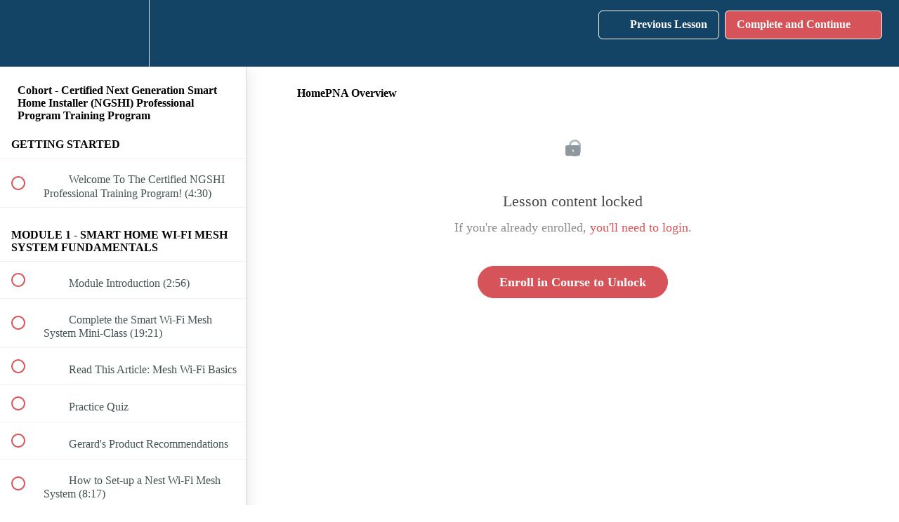

--- FILE ---
content_type: text/html; charset=utf-8
request_url: https://smarthomesschool.teachable.com/courses/certified-next-generation-smart-home-installer-ngshi-professional-program-training-program/lectures/33606370
body_size: 38036
content:
<!DOCTYPE html>
<html>
  <head>
    <script src="https://releases.transloadit.com/uppy/v4.18.0/uppy.min.js"></script><link rel="stylesheet" href="https://releases.transloadit.com/uppy/v4.18.0/uppy.min.css" />
    <link href='https://static-media.hotmart.com/gdqPk4JXa0-7cGIqSrswC8RFpFI=/32x32/https://uploads.teachablecdn.com/attachments/npqTFffrTreD4xUlrxre_Smart+Homes+School+Logo.png' rel='icon' type='image/png'>

<link href='https://static-media.hotmart.com/4QVFAbvydLQKJIJtHBDXQRZI1AI=/72x72/https://uploads.teachablecdn.com/attachments/npqTFffrTreD4xUlrxre_Smart+Homes+School+Logo.png' rel='apple-touch-icon' type='image/png'>

<link href='https://static-media.hotmart.com/ko6RvlJjcG53W31gZVa2Q01_t1s=/144x144/https://uploads.teachablecdn.com/attachments/npqTFffrTreD4xUlrxre_Smart+Homes+School+Logo.png' rel='apple-touch-icon' type='image/png'>

<link href='https://static-media.hotmart.com/NsgK39qSeMabIIe81WAlXot73hc=/320x345/https://d2vvqscadf4c1f.cloudfront.net/WZE0sRlOSwCl7TLKpcpq_Cover.jpg' rel='apple-touch-startup-image' type='image/png'>

<link href='https://static-media.hotmart.com/AIWqluiOo1q0kBmLZWwOrbq_3LQ=/640x690/https://d2vvqscadf4c1f.cloudfront.net/WZE0sRlOSwCl7TLKpcpq_Cover.jpg' rel='apple-touch-startup-image' type='image/png'>

<meta name='apple-mobile-web-app-capable' content='yes' />
<meta charset="UTF-8">
<meta name="csrf-param" content="authenticity_token" />
<meta name="csrf-token" content="YTuji8Ut4p09Ps0_1jyJBMGOfFx-w1Y7cq_Oake2dAX3DhhQIsCHxrDbYrM3HjmdhrwGaGu-z2dTKP5XPw5X1w" />
<link rel="stylesheet" href="https://fedora.teachablecdn.com/assets/bootstrap-748e653be2be27c8e709ced95eab64a05c870fcc9544b56e33dfe1a9a539317d.css" data-turbolinks-track="true" /><link href="https://teachable-themeable.learning.teachable.com/themecss/production/base.css?_=f84ccf4dd067&amp;brand_course_heading=%23ffffff&amp;brand_heading=%23000000&amp;brand_homepage_heading=%23ffffff&amp;brand_navbar_fixed_text=%23ffffff&amp;brand_navbar_text=%23ffffff&amp;brand_primary=%23134465&amp;brand_secondary=%23D65359&amp;brand_text=%232b3636&amp;font=OpenSans&amp;logged_out_homepage_background_image_overlay=0.56&amp;logged_out_homepage_background_image_url=https%3A%2F%2Fd2vvqscadf4c1f.cloudfront.net%2FWZE0sRlOSwCl7TLKpcpq_Cover.jpg&amp;show_login=true&amp;show_signup=true" rel="stylesheet" data-turbolinks-track="true"></link>
<title>HomePNA Overview | Smart Homes School</title>
<meta name="description" content="Course walks you through step-by-step exactly how to increase your revenue from installing various types of smart home systems.">
<link rel="canonical" href="https://smarthomesschool.teachable.com/courses/29818/lectures/33606370">
<meta property="og:description" content="Course walks you through step-by-step exactly how to increase your revenue from installing various types of smart home systems.">
<meta property="og:image" content="https://uploads.teachablecdn.com/attachments/EZNfhmNISTerURnfArKA_Full+Program+Product+Image.png">
<meta property="og:title" content="HomePNA Overview">
<meta property="og:type" content="website">
<meta property="og:url" content="https://smarthomesschool.teachable.com/courses/29818/lectures/33606370">
<meta name="twitter:card" content="summary_large_image">
<meta name="twitter:site" content="gerardireland">
<meta name="brand_video_player_color" content="#D65359">
<meta name="site_title" content="Smart Homes School">
<style>.navbar-course-hero {padding:3px;background:rgba(10, 41, 78, 0.64);}
.customimg {max-width:100%; height:auto;}
div.module { vertical-align:top; display:inline-block;text-align: center;width: 245px;}
.moduleimg {width:240px;height:auto;margin-bottom:15px;margin-top:10px;border:#194969 solid 2px;}
.moduletxt1 {display:block;font-size:16px;font-weight:bold;}
.moduletxt2 {display:block;}
.moduletxt3 {display:block;font-size:16px}
.headline {text-shadow: 2px 2px #313846}
.subtitle {text-shadow: 2px 2px #313846}
.gerardbook {display:inline-block;}
li {padding-top:8px;}
#block-591099 {background-color:#505A5E;}</style>
<script src='//fast.wistia.com/assets/external/E-v1.js'></script>
<script
  src='https://www.recaptcha.net/recaptcha/api.js'
  async
  defer></script>



      <meta name="asset_host" content="https://fedora.teachablecdn.com">
     <script>
  (function () {
    const origCreateElement = Document.prototype.createElement;
    Document.prototype.createElement = function () {
      const el = origCreateElement.apply(this, arguments);
      if (arguments[0].toLowerCase() === "video") {
        const observer = new MutationObserver(() => {
          if (
            el.src &&
            el.src.startsWith("data:video") &&
            el.autoplay &&
            el.style.display === "none"
          ) {
            el.removeAttribute("autoplay");
            el.autoplay = false;
            el.style.display = "none";
            observer.disconnect();
          }
        });
        observer.observe(el, {
          attributes: true,
          attributeFilter: ["src", "autoplay", "style"],
        });
      }
      return el;
    };
  })();
</script>
<script src="https://fedora.teachablecdn.com/packs/student-globals--1463f1f1bdf1bb9a431c.js"></script><script src="https://fedora.teachablecdn.com/packs/student-legacy--38db0977d3748059802d.js"></script><script src="https://fedora.teachablecdn.com/packs/student--e4ea9b8f25228072afe8.js"></script>
<meta id='iris-url' data-iris-url=https://eventable.internal.teachable.com />
<script type="text/javascript">
  window.heap=window.heap||[],heap.load=function(e,t){window.heap.appid=e,window.heap.config=t=t||{};var r=document.createElement("script");r.type="text/javascript",r.async=!0,r.src="https://cdn.heapanalytics.com/js/heap-"+e+".js";var a=document.getElementsByTagName("script")[0];a.parentNode.insertBefore(r,a);for(var n=function(e){return function(){heap.push([e].concat(Array.prototype.slice.call(arguments,0)))}},p=["addEventProperties","addUserProperties","clearEventProperties","identify","resetIdentity","removeEventProperty","setEventProperties","track","unsetEventProperty"],o=0;o<p.length;o++)heap[p[o]]=n(p[o])},heap.load("318805607");
  window.heapShouldTrackUser = true;
</script>


<script type="text/javascript">
  var _user_id = ''; // Set to the user's ID, username, or email address, or '' if not yet known.
  var _session_id = '67876aed111694c8d317cbfdf093dd55'; // Set to a unique session ID for the visitor's current browsing session.

  var _sift = window._sift = window._sift || [];
  _sift.push(['_setAccount', '2e541754ec']);
  _sift.push(['_setUserId', _user_id]);
  _sift.push(['_setSessionId', _session_id]);
  _sift.push(['_trackPageview']);

  (function() {
    function ls() {
      var e = document.createElement('script');
      e.src = 'https://cdn.sift.com/s.js';
      document.body.appendChild(e);
    }
    if (window.attachEvent) {
      window.attachEvent('onload', ls);
    } else {
      window.addEventListener('load', ls, false);
    }
  })();
</script>



<!-- Google tag (gtag.js) -->
<script async src="https://www.googletagmanager.com/gtag/js?id=G-PHRGSPR69G"></script>
<script>
  window.dataLayer = window.dataLayer || [];
  function gtag(){dataLayer.push(arguments);}
  gtag('js', new Date());

  gtag('config', 'G-PHRGSPR69G');
</script>

<!-- Google tag (gtag.js) -->
<script async src="https://www.googletagmanager.com/gtag/js?id=G-SL8LSCXHSV"></script>
<script>
  window.dataLayer = window.dataLayer || [];
  function gtag(){dataLayer.push(arguments);}
  gtag('js', new Date());

  gtag('config', 'G-SL8LSCXHSV', {
    'user_id': '',
    'school_id': '23245',
    'school_domain': 'smarthomesschool.teachable.com'
  });
</script>



<meta http-equiv="X-UA-Compatible" content="IE=edge">
<script type="text/javascript">window.NREUM||(NREUM={});NREUM.info={"beacon":"bam.nr-data.net","errorBeacon":"bam.nr-data.net","licenseKey":"NRBR-08e3a2ada38dc55a529","applicationID":"1065060701","transactionName":"dAxdTUFZXVQEQh0JAFQXRktWRR5LCV9F","queueTime":0,"applicationTime":285,"agent":""}</script>
<script type="text/javascript">(window.NREUM||(NREUM={})).init={privacy:{cookies_enabled:true},ajax:{deny_list:["bam.nr-data.net"]},feature_flags:["soft_nav"],distributed_tracing:{enabled:true}};(window.NREUM||(NREUM={})).loader_config={agentID:"1103368432",accountID:"4102727",trustKey:"27503",xpid:"UAcHU1FRDxABVFdXBwcHUVQA",licenseKey:"NRBR-08e3a2ada38dc55a529",applicationID:"1065060701",browserID:"1103368432"};;/*! For license information please see nr-loader-spa-1.308.0.min.js.LICENSE.txt */
(()=>{var e,t,r={384:(e,t,r)=>{"use strict";r.d(t,{NT:()=>a,US:()=>u,Zm:()=>o,bQ:()=>d,dV:()=>c,pV:()=>l});var n=r(6154),i=r(1863),s=r(1910);const a={beacon:"bam.nr-data.net",errorBeacon:"bam.nr-data.net"};function o(){return n.gm.NREUM||(n.gm.NREUM={}),void 0===n.gm.newrelic&&(n.gm.newrelic=n.gm.NREUM),n.gm.NREUM}function c(){let e=o();return e.o||(e.o={ST:n.gm.setTimeout,SI:n.gm.setImmediate||n.gm.setInterval,CT:n.gm.clearTimeout,XHR:n.gm.XMLHttpRequest,REQ:n.gm.Request,EV:n.gm.Event,PR:n.gm.Promise,MO:n.gm.MutationObserver,FETCH:n.gm.fetch,WS:n.gm.WebSocket},(0,s.i)(...Object.values(e.o))),e}function d(e,t){let r=o();r.initializedAgents??={},t.initializedAt={ms:(0,i.t)(),date:new Date},r.initializedAgents[e]=t}function u(e,t){o()[e]=t}function l(){return function(){let e=o();const t=e.info||{};e.info={beacon:a.beacon,errorBeacon:a.errorBeacon,...t}}(),function(){let e=o();const t=e.init||{};e.init={...t}}(),c(),function(){let e=o();const t=e.loader_config||{};e.loader_config={...t}}(),o()}},782:(e,t,r)=>{"use strict";r.d(t,{T:()=>n});const n=r(860).K7.pageViewTiming},860:(e,t,r)=>{"use strict";r.d(t,{$J:()=>u,K7:()=>c,P3:()=>d,XX:()=>i,Yy:()=>o,df:()=>s,qY:()=>n,v4:()=>a});const n="events",i="jserrors",s="browser/blobs",a="rum",o="browser/logs",c={ajax:"ajax",genericEvents:"generic_events",jserrors:i,logging:"logging",metrics:"metrics",pageAction:"page_action",pageViewEvent:"page_view_event",pageViewTiming:"page_view_timing",sessionReplay:"session_replay",sessionTrace:"session_trace",softNav:"soft_navigations",spa:"spa"},d={[c.pageViewEvent]:1,[c.pageViewTiming]:2,[c.metrics]:3,[c.jserrors]:4,[c.spa]:5,[c.ajax]:6,[c.sessionTrace]:7,[c.softNav]:8,[c.sessionReplay]:9,[c.logging]:10,[c.genericEvents]:11},u={[c.pageViewEvent]:a,[c.pageViewTiming]:n,[c.ajax]:n,[c.spa]:n,[c.softNav]:n,[c.metrics]:i,[c.jserrors]:i,[c.sessionTrace]:s,[c.sessionReplay]:s,[c.logging]:o,[c.genericEvents]:"ins"}},944:(e,t,r)=>{"use strict";r.d(t,{R:()=>i});var n=r(3241);function i(e,t){"function"==typeof console.debug&&(console.debug("New Relic Warning: https://github.com/newrelic/newrelic-browser-agent/blob/main/docs/warning-codes.md#".concat(e),t),(0,n.W)({agentIdentifier:null,drained:null,type:"data",name:"warn",feature:"warn",data:{code:e,secondary:t}}))}},993:(e,t,r)=>{"use strict";r.d(t,{A$:()=>s,ET:()=>a,TZ:()=>o,p_:()=>i});var n=r(860);const i={ERROR:"ERROR",WARN:"WARN",INFO:"INFO",DEBUG:"DEBUG",TRACE:"TRACE"},s={OFF:0,ERROR:1,WARN:2,INFO:3,DEBUG:4,TRACE:5},a="log",o=n.K7.logging},1541:(e,t,r)=>{"use strict";r.d(t,{U:()=>i,f:()=>n});const n={MFE:"MFE",BA:"BA"};function i(e,t){if(2!==t?.harvestEndpointVersion)return{};const r=t.agentRef.runtime.appMetadata.agents[0].entityGuid;return e?{"source.id":e.id,"source.name":e.name,"source.type":e.type,"parent.id":e.parent?.id||r,"parent.type":e.parent?.type||n.BA}:{"entity.guid":r,appId:t.agentRef.info.applicationID}}},1687:(e,t,r)=>{"use strict";r.d(t,{Ak:()=>d,Ze:()=>h,x3:()=>u});var n=r(3241),i=r(7836),s=r(3606),a=r(860),o=r(2646);const c={};function d(e,t){const r={staged:!1,priority:a.P3[t]||0};l(e),c[e].get(t)||c[e].set(t,r)}function u(e,t){e&&c[e]&&(c[e].get(t)&&c[e].delete(t),p(e,t,!1),c[e].size&&f(e))}function l(e){if(!e)throw new Error("agentIdentifier required");c[e]||(c[e]=new Map)}function h(e="",t="feature",r=!1){if(l(e),!e||!c[e].get(t)||r)return p(e,t);c[e].get(t).staged=!0,f(e)}function f(e){const t=Array.from(c[e]);t.every(([e,t])=>t.staged)&&(t.sort((e,t)=>e[1].priority-t[1].priority),t.forEach(([t])=>{c[e].delete(t),p(e,t)}))}function p(e,t,r=!0){const a=e?i.ee.get(e):i.ee,c=s.i.handlers;if(!a.aborted&&a.backlog&&c){if((0,n.W)({agentIdentifier:e,type:"lifecycle",name:"drain",feature:t}),r){const e=a.backlog[t],r=c[t];if(r){for(let t=0;e&&t<e.length;++t)g(e[t],r);Object.entries(r).forEach(([e,t])=>{Object.values(t||{}).forEach(t=>{t[0]?.on&&t[0]?.context()instanceof o.y&&t[0].on(e,t[1])})})}}a.isolatedBacklog||delete c[t],a.backlog[t]=null,a.emit("drain-"+t,[])}}function g(e,t){var r=e[1];Object.values(t[r]||{}).forEach(t=>{var r=e[0];if(t[0]===r){var n=t[1],i=e[3],s=e[2];n.apply(i,s)}})}},1738:(e,t,r)=>{"use strict";r.d(t,{U:()=>f,Y:()=>h});var n=r(3241),i=r(9908),s=r(1863),a=r(944),o=r(5701),c=r(3969),d=r(8362),u=r(860),l=r(4261);function h(e,t,r,s){const h=s||r;!h||h[e]&&h[e]!==d.d.prototype[e]||(h[e]=function(){(0,i.p)(c.xV,["API/"+e+"/called"],void 0,u.K7.metrics,r.ee),(0,n.W)({agentIdentifier:r.agentIdentifier,drained:!!o.B?.[r.agentIdentifier],type:"data",name:"api",feature:l.Pl+e,data:{}});try{return t.apply(this,arguments)}catch(e){(0,a.R)(23,e)}})}function f(e,t,r,n,a){const o=e.info;null===r?delete o.jsAttributes[t]:o.jsAttributes[t]=r,(a||null===r)&&(0,i.p)(l.Pl+n,[(0,s.t)(),t,r],void 0,"session",e.ee)}},1741:(e,t,r)=>{"use strict";r.d(t,{W:()=>s});var n=r(944),i=r(4261);class s{#e(e,...t){if(this[e]!==s.prototype[e])return this[e](...t);(0,n.R)(35,e)}addPageAction(e,t){return this.#e(i.hG,e,t)}register(e){return this.#e(i.eY,e)}recordCustomEvent(e,t){return this.#e(i.fF,e,t)}setPageViewName(e,t){return this.#e(i.Fw,e,t)}setCustomAttribute(e,t,r){return this.#e(i.cD,e,t,r)}noticeError(e,t){return this.#e(i.o5,e,t)}setUserId(e,t=!1){return this.#e(i.Dl,e,t)}setApplicationVersion(e){return this.#e(i.nb,e)}setErrorHandler(e){return this.#e(i.bt,e)}addRelease(e,t){return this.#e(i.k6,e,t)}log(e,t){return this.#e(i.$9,e,t)}start(){return this.#e(i.d3)}finished(e){return this.#e(i.BL,e)}recordReplay(){return this.#e(i.CH)}pauseReplay(){return this.#e(i.Tb)}addToTrace(e){return this.#e(i.U2,e)}setCurrentRouteName(e){return this.#e(i.PA,e)}interaction(e){return this.#e(i.dT,e)}wrapLogger(e,t,r){return this.#e(i.Wb,e,t,r)}measure(e,t){return this.#e(i.V1,e,t)}consent(e){return this.#e(i.Pv,e)}}},1863:(e,t,r)=>{"use strict";function n(){return Math.floor(performance.now())}r.d(t,{t:()=>n})},1910:(e,t,r)=>{"use strict";r.d(t,{i:()=>s});var n=r(944);const i=new Map;function s(...e){return e.every(e=>{if(i.has(e))return i.get(e);const t="function"==typeof e?e.toString():"",r=t.includes("[native code]"),s=t.includes("nrWrapper");return r||s||(0,n.R)(64,e?.name||t),i.set(e,r),r})}},2555:(e,t,r)=>{"use strict";r.d(t,{D:()=>o,f:()=>a});var n=r(384),i=r(8122);const s={beacon:n.NT.beacon,errorBeacon:n.NT.errorBeacon,licenseKey:void 0,applicationID:void 0,sa:void 0,queueTime:void 0,applicationTime:void 0,ttGuid:void 0,user:void 0,account:void 0,product:void 0,extra:void 0,jsAttributes:{},userAttributes:void 0,atts:void 0,transactionName:void 0,tNamePlain:void 0};function a(e){try{return!!e.licenseKey&&!!e.errorBeacon&&!!e.applicationID}catch(e){return!1}}const o=e=>(0,i.a)(e,s)},2614:(e,t,r)=>{"use strict";r.d(t,{BB:()=>a,H3:()=>n,g:()=>d,iL:()=>c,tS:()=>o,uh:()=>i,wk:()=>s});const n="NRBA",i="SESSION",s=144e5,a=18e5,o={STARTED:"session-started",PAUSE:"session-pause",RESET:"session-reset",RESUME:"session-resume",UPDATE:"session-update"},c={SAME_TAB:"same-tab",CROSS_TAB:"cross-tab"},d={OFF:0,FULL:1,ERROR:2}},2646:(e,t,r)=>{"use strict";r.d(t,{y:()=>n});class n{constructor(e){this.contextId=e}}},2843:(e,t,r)=>{"use strict";r.d(t,{G:()=>s,u:()=>i});var n=r(3878);function i(e,t=!1,r,i){(0,n.DD)("visibilitychange",function(){if(t)return void("hidden"===document.visibilityState&&e());e(document.visibilityState)},r,i)}function s(e,t,r){(0,n.sp)("pagehide",e,t,r)}},3241:(e,t,r)=>{"use strict";r.d(t,{W:()=>s});var n=r(6154);const i="newrelic";function s(e={}){try{n.gm.dispatchEvent(new CustomEvent(i,{detail:e}))}catch(e){}}},3304:(e,t,r)=>{"use strict";r.d(t,{A:()=>s});var n=r(7836);const i=()=>{const e=new WeakSet;return(t,r)=>{if("object"==typeof r&&null!==r){if(e.has(r))return;e.add(r)}return r}};function s(e){try{return JSON.stringify(e,i())??""}catch(e){try{n.ee.emit("internal-error",[e])}catch(e){}return""}}},3333:(e,t,r)=>{"use strict";r.d(t,{$v:()=>u,TZ:()=>n,Xh:()=>c,Zp:()=>i,kd:()=>d,mq:()=>o,nf:()=>a,qN:()=>s});const n=r(860).K7.genericEvents,i=["auxclick","click","copy","keydown","paste","scrollend"],s=["focus","blur"],a=4,o=1e3,c=2e3,d=["PageAction","UserAction","BrowserPerformance"],u={RESOURCES:"experimental.resources",REGISTER:"register"}},3434:(e,t,r)=>{"use strict";r.d(t,{Jt:()=>s,YM:()=>d});var n=r(7836),i=r(5607);const s="nr@original:".concat(i.W),a=50;var o=Object.prototype.hasOwnProperty,c=!1;function d(e,t){return e||(e=n.ee),r.inPlace=function(e,t,n,i,s){n||(n="");const a="-"===n.charAt(0);for(let o=0;o<t.length;o++){const c=t[o],d=e[c];l(d)||(e[c]=r(d,a?c+n:n,i,c,s))}},r.flag=s,r;function r(t,r,n,c,d){return l(t)?t:(r||(r=""),nrWrapper[s]=t,function(e,t,r){if(Object.defineProperty&&Object.keys)try{return Object.keys(e).forEach(function(r){Object.defineProperty(t,r,{get:function(){return e[r]},set:function(t){return e[r]=t,t}})}),t}catch(e){u([e],r)}for(var n in e)o.call(e,n)&&(t[n]=e[n])}(t,nrWrapper,e),nrWrapper);function nrWrapper(){var s,o,l,h;let f;try{o=this,s=[...arguments],l="function"==typeof n?n(s,o):n||{}}catch(t){u([t,"",[s,o,c],l],e)}i(r+"start",[s,o,c],l,d);const p=performance.now();let g;try{return h=t.apply(o,s),g=performance.now(),h}catch(e){throw g=performance.now(),i(r+"err",[s,o,e],l,d),f=e,f}finally{const e=g-p,t={start:p,end:g,duration:e,isLongTask:e>=a,methodName:c,thrownError:f};t.isLongTask&&i("long-task",[t,o],l,d),i(r+"end",[s,o,h],l,d)}}}function i(r,n,i,s){if(!c||t){var a=c;c=!0;try{e.emit(r,n,i,t,s)}catch(t){u([t,r,n,i],e)}c=a}}}function u(e,t){t||(t=n.ee);try{t.emit("internal-error",e)}catch(e){}}function l(e){return!(e&&"function"==typeof e&&e.apply&&!e[s])}},3606:(e,t,r)=>{"use strict";r.d(t,{i:()=>s});var n=r(9908);s.on=a;var i=s.handlers={};function s(e,t,r,s){a(s||n.d,i,e,t,r)}function a(e,t,r,i,s){s||(s="feature"),e||(e=n.d);var a=t[s]=t[s]||{};(a[r]=a[r]||[]).push([e,i])}},3738:(e,t,r)=>{"use strict";r.d(t,{He:()=>i,Kp:()=>o,Lc:()=>d,Rz:()=>u,TZ:()=>n,bD:()=>s,d3:()=>a,jx:()=>l,sl:()=>h,uP:()=>c});const n=r(860).K7.sessionTrace,i="bstResource",s="resource",a="-start",o="-end",c="fn"+a,d="fn"+o,u="pushState",l=1e3,h=3e4},3785:(e,t,r)=>{"use strict";r.d(t,{R:()=>c,b:()=>d});var n=r(9908),i=r(1863),s=r(860),a=r(3969),o=r(993);function c(e,t,r={},c=o.p_.INFO,d=!0,u,l=(0,i.t)()){(0,n.p)(a.xV,["API/logging/".concat(c.toLowerCase(),"/called")],void 0,s.K7.metrics,e),(0,n.p)(o.ET,[l,t,r,c,d,u],void 0,s.K7.logging,e)}function d(e){return"string"==typeof e&&Object.values(o.p_).some(t=>t===e.toUpperCase().trim())}},3878:(e,t,r)=>{"use strict";function n(e,t){return{capture:e,passive:!1,signal:t}}function i(e,t,r=!1,i){window.addEventListener(e,t,n(r,i))}function s(e,t,r=!1,i){document.addEventListener(e,t,n(r,i))}r.d(t,{DD:()=>s,jT:()=>n,sp:()=>i})},3962:(e,t,r)=>{"use strict";r.d(t,{AM:()=>a,O2:()=>l,OV:()=>s,Qu:()=>h,TZ:()=>c,ih:()=>f,pP:()=>o,t1:()=>u,tC:()=>i,wD:()=>d});var n=r(860);const i=["click","keydown","submit"],s="popstate",a="api",o="initialPageLoad",c=n.K7.softNav,d=5e3,u=500,l={INITIAL_PAGE_LOAD:"",ROUTE_CHANGE:1,UNSPECIFIED:2},h={INTERACTION:1,AJAX:2,CUSTOM_END:3,CUSTOM_TRACER:4},f={IP:"in progress",PF:"pending finish",FIN:"finished",CAN:"cancelled"}},3969:(e,t,r)=>{"use strict";r.d(t,{TZ:()=>n,XG:()=>o,rs:()=>i,xV:()=>a,z_:()=>s});const n=r(860).K7.metrics,i="sm",s="cm",a="storeSupportabilityMetrics",o="storeEventMetrics"},4234:(e,t,r)=>{"use strict";r.d(t,{W:()=>s});var n=r(7836),i=r(1687);class s{constructor(e,t){this.agentIdentifier=e,this.ee=n.ee.get(e),this.featureName=t,this.blocked=!1}deregisterDrain(){(0,i.x3)(this.agentIdentifier,this.featureName)}}},4261:(e,t,r)=>{"use strict";r.d(t,{$9:()=>u,BL:()=>c,CH:()=>p,Dl:()=>R,Fw:()=>w,PA:()=>v,Pl:()=>n,Pv:()=>A,Tb:()=>h,U2:()=>a,V1:()=>E,Wb:()=>T,bt:()=>y,cD:()=>b,d3:()=>x,dT:()=>d,eY:()=>g,fF:()=>f,hG:()=>s,hw:()=>i,k6:()=>o,nb:()=>m,o5:()=>l});const n="api-",i=n+"ixn-",s="addPageAction",a="addToTrace",o="addRelease",c="finished",d="interaction",u="log",l="noticeError",h="pauseReplay",f="recordCustomEvent",p="recordReplay",g="register",m="setApplicationVersion",v="setCurrentRouteName",b="setCustomAttribute",y="setErrorHandler",w="setPageViewName",R="setUserId",x="start",T="wrapLogger",E="measure",A="consent"},5205:(e,t,r)=>{"use strict";r.d(t,{j:()=>S});var n=r(384),i=r(1741);var s=r(2555),a=r(3333);const o=e=>{if(!e||"string"!=typeof e)return!1;try{document.createDocumentFragment().querySelector(e)}catch{return!1}return!0};var c=r(2614),d=r(944),u=r(8122);const l="[data-nr-mask]",h=e=>(0,u.a)(e,(()=>{const e={feature_flags:[],experimental:{allow_registered_children:!1,resources:!1},mask_selector:"*",block_selector:"[data-nr-block]",mask_input_options:{color:!1,date:!1,"datetime-local":!1,email:!1,month:!1,number:!1,range:!1,search:!1,tel:!1,text:!1,time:!1,url:!1,week:!1,textarea:!1,select:!1,password:!0}};return{ajax:{deny_list:void 0,block_internal:!0,enabled:!0,autoStart:!0},api:{get allow_registered_children(){return e.feature_flags.includes(a.$v.REGISTER)||e.experimental.allow_registered_children},set allow_registered_children(t){e.experimental.allow_registered_children=t},duplicate_registered_data:!1},browser_consent_mode:{enabled:!1},distributed_tracing:{enabled:void 0,exclude_newrelic_header:void 0,cors_use_newrelic_header:void 0,cors_use_tracecontext_headers:void 0,allowed_origins:void 0},get feature_flags(){return e.feature_flags},set feature_flags(t){e.feature_flags=t},generic_events:{enabled:!0,autoStart:!0},harvest:{interval:30},jserrors:{enabled:!0,autoStart:!0},logging:{enabled:!0,autoStart:!0},metrics:{enabled:!0,autoStart:!0},obfuscate:void 0,page_action:{enabled:!0},page_view_event:{enabled:!0,autoStart:!0},page_view_timing:{enabled:!0,autoStart:!0},performance:{capture_marks:!1,capture_measures:!1,capture_detail:!0,resources:{get enabled(){return e.feature_flags.includes(a.$v.RESOURCES)||e.experimental.resources},set enabled(t){e.experimental.resources=t},asset_types:[],first_party_domains:[],ignore_newrelic:!0}},privacy:{cookies_enabled:!0},proxy:{assets:void 0,beacon:void 0},session:{expiresMs:c.wk,inactiveMs:c.BB},session_replay:{autoStart:!0,enabled:!1,preload:!1,sampling_rate:10,error_sampling_rate:100,collect_fonts:!1,inline_images:!1,fix_stylesheets:!0,mask_all_inputs:!0,get mask_text_selector(){return e.mask_selector},set mask_text_selector(t){o(t)?e.mask_selector="".concat(t,",").concat(l):""===t||null===t?e.mask_selector=l:(0,d.R)(5,t)},get block_class(){return"nr-block"},get ignore_class(){return"nr-ignore"},get mask_text_class(){return"nr-mask"},get block_selector(){return e.block_selector},set block_selector(t){o(t)?e.block_selector+=",".concat(t):""!==t&&(0,d.R)(6,t)},get mask_input_options(){return e.mask_input_options},set mask_input_options(t){t&&"object"==typeof t?e.mask_input_options={...t,password:!0}:(0,d.R)(7,t)}},session_trace:{enabled:!0,autoStart:!0},soft_navigations:{enabled:!0,autoStart:!0},spa:{enabled:!0,autoStart:!0},ssl:void 0,user_actions:{enabled:!0,elementAttributes:["id","className","tagName","type"]}}})());var f=r(6154),p=r(9324);let g=0;const m={buildEnv:p.F3,distMethod:p.Xs,version:p.xv,originTime:f.WN},v={consented:!1},b={appMetadata:{},get consented(){return this.session?.state?.consent||v.consented},set consented(e){v.consented=e},customTransaction:void 0,denyList:void 0,disabled:!1,harvester:void 0,isolatedBacklog:!1,isRecording:!1,loaderType:void 0,maxBytes:3e4,obfuscator:void 0,onerror:void 0,ptid:void 0,releaseIds:{},session:void 0,timeKeeper:void 0,registeredEntities:[],jsAttributesMetadata:{bytes:0},get harvestCount(){return++g}},y=e=>{const t=(0,u.a)(e,b),r=Object.keys(m).reduce((e,t)=>(e[t]={value:m[t],writable:!1,configurable:!0,enumerable:!0},e),{});return Object.defineProperties(t,r)};var w=r(5701);const R=e=>{const t=e.startsWith("http");e+="/",r.p=t?e:"https://"+e};var x=r(7836),T=r(3241);const E={accountID:void 0,trustKey:void 0,agentID:void 0,licenseKey:void 0,applicationID:void 0,xpid:void 0},A=e=>(0,u.a)(e,E),_=new Set;function S(e,t={},r,a){let{init:o,info:c,loader_config:d,runtime:u={},exposed:l=!0}=t;if(!c){const e=(0,n.pV)();o=e.init,c=e.info,d=e.loader_config}e.init=h(o||{}),e.loader_config=A(d||{}),c.jsAttributes??={},f.bv&&(c.jsAttributes.isWorker=!0),e.info=(0,s.D)(c);const p=e.init,g=[c.beacon,c.errorBeacon];_.has(e.agentIdentifier)||(p.proxy.assets&&(R(p.proxy.assets),g.push(p.proxy.assets)),p.proxy.beacon&&g.push(p.proxy.beacon),e.beacons=[...g],function(e){const t=(0,n.pV)();Object.getOwnPropertyNames(i.W.prototype).forEach(r=>{const n=i.W.prototype[r];if("function"!=typeof n||"constructor"===n)return;let s=t[r];e[r]&&!1!==e.exposed&&"micro-agent"!==e.runtime?.loaderType&&(t[r]=(...t)=>{const n=e[r](...t);return s?s(...t):n})})}(e),(0,n.US)("activatedFeatures",w.B)),u.denyList=[...p.ajax.deny_list||[],...p.ajax.block_internal?g:[]],u.ptid=e.agentIdentifier,u.loaderType=r,e.runtime=y(u),_.has(e.agentIdentifier)||(e.ee=x.ee.get(e.agentIdentifier),e.exposed=l,(0,T.W)({agentIdentifier:e.agentIdentifier,drained:!!w.B?.[e.agentIdentifier],type:"lifecycle",name:"initialize",feature:void 0,data:e.config})),_.add(e.agentIdentifier)}},5270:(e,t,r)=>{"use strict";r.d(t,{Aw:()=>a,SR:()=>s,rF:()=>o});var n=r(384),i=r(7767);function s(e){return!!(0,n.dV)().o.MO&&(0,i.V)(e)&&!0===e?.session_trace.enabled}function a(e){return!0===e?.session_replay.preload&&s(e)}function o(e,t){try{if("string"==typeof t?.type){if("password"===t.type.toLowerCase())return"*".repeat(e?.length||0);if(void 0!==t?.dataset?.nrUnmask||t?.classList?.contains("nr-unmask"))return e}}catch(e){}return"string"==typeof e?e.replace(/[\S]/g,"*"):"*".repeat(e?.length||0)}},5289:(e,t,r)=>{"use strict";r.d(t,{GG:()=>a,Qr:()=>c,sB:()=>o});var n=r(3878),i=r(6389);function s(){return"undefined"==typeof document||"complete"===document.readyState}function a(e,t){if(s())return e();const r=(0,i.J)(e),a=setInterval(()=>{s()&&(clearInterval(a),r())},500);(0,n.sp)("load",r,t)}function o(e){if(s())return e();(0,n.DD)("DOMContentLoaded",e)}function c(e){if(s())return e();(0,n.sp)("popstate",e)}},5607:(e,t,r)=>{"use strict";r.d(t,{W:()=>n});const n=(0,r(9566).bz)()},5701:(e,t,r)=>{"use strict";r.d(t,{B:()=>s,t:()=>a});var n=r(3241);const i=new Set,s={};function a(e,t){const r=t.agentIdentifier;s[r]??={},e&&"object"==typeof e&&(i.has(r)||(t.ee.emit("rumresp",[e]),s[r]=e,i.add(r),(0,n.W)({agentIdentifier:r,loaded:!0,drained:!0,type:"lifecycle",name:"load",feature:void 0,data:e})))}},6154:(e,t,r)=>{"use strict";r.d(t,{OF:()=>d,RI:()=>i,WN:()=>h,bv:()=>s,eN:()=>f,gm:()=>a,lR:()=>l,m:()=>c,mw:()=>o,sb:()=>u});var n=r(1863);const i="undefined"!=typeof window&&!!window.document,s="undefined"!=typeof WorkerGlobalScope&&("undefined"!=typeof self&&self instanceof WorkerGlobalScope&&self.navigator instanceof WorkerNavigator||"undefined"!=typeof globalThis&&globalThis instanceof WorkerGlobalScope&&globalThis.navigator instanceof WorkerNavigator),a=i?window:"undefined"!=typeof WorkerGlobalScope&&("undefined"!=typeof self&&self instanceof WorkerGlobalScope&&self||"undefined"!=typeof globalThis&&globalThis instanceof WorkerGlobalScope&&globalThis),o=Boolean("hidden"===a?.document?.visibilityState),c=""+a?.location,d=/iPad|iPhone|iPod/.test(a.navigator?.userAgent),u=d&&"undefined"==typeof SharedWorker,l=(()=>{const e=a.navigator?.userAgent?.match(/Firefox[/\s](\d+\.\d+)/);return Array.isArray(e)&&e.length>=2?+e[1]:0})(),h=Date.now()-(0,n.t)(),f=()=>"undefined"!=typeof PerformanceNavigationTiming&&a?.performance?.getEntriesByType("navigation")?.[0]?.responseStart},6344:(e,t,r)=>{"use strict";r.d(t,{BB:()=>u,Qb:()=>l,TZ:()=>i,Ug:()=>a,Vh:()=>s,_s:()=>o,bc:()=>d,yP:()=>c});var n=r(2614);const i=r(860).K7.sessionReplay,s="errorDuringReplay",a=.12,o={DomContentLoaded:0,Load:1,FullSnapshot:2,IncrementalSnapshot:3,Meta:4,Custom:5},c={[n.g.ERROR]:15e3,[n.g.FULL]:3e5,[n.g.OFF]:0},d={RESET:{message:"Session was reset",sm:"Reset"},IMPORT:{message:"Recorder failed to import",sm:"Import"},TOO_MANY:{message:"429: Too Many Requests",sm:"Too-Many"},TOO_BIG:{message:"Payload was too large",sm:"Too-Big"},CROSS_TAB:{message:"Session Entity was set to OFF on another tab",sm:"Cross-Tab"},ENTITLEMENTS:{message:"Session Replay is not allowed and will not be started",sm:"Entitlement"}},u=5e3,l={API:"api",RESUME:"resume",SWITCH_TO_FULL:"switchToFull",INITIALIZE:"initialize",PRELOAD:"preload"}},6389:(e,t,r)=>{"use strict";function n(e,t=500,r={}){const n=r?.leading||!1;let i;return(...r)=>{n&&void 0===i&&(e.apply(this,r),i=setTimeout(()=>{i=clearTimeout(i)},t)),n||(clearTimeout(i),i=setTimeout(()=>{e.apply(this,r)},t))}}function i(e){let t=!1;return(...r)=>{t||(t=!0,e.apply(this,r))}}r.d(t,{J:()=>i,s:()=>n})},6630:(e,t,r)=>{"use strict";r.d(t,{T:()=>n});const n=r(860).K7.pageViewEvent},6774:(e,t,r)=>{"use strict";r.d(t,{T:()=>n});const n=r(860).K7.jserrors},7295:(e,t,r)=>{"use strict";r.d(t,{Xv:()=>a,gX:()=>i,iW:()=>s});var n=[];function i(e){if(!e||s(e))return!1;if(0===n.length)return!0;if("*"===n[0].hostname)return!1;for(var t=0;t<n.length;t++){var r=n[t];if(r.hostname.test(e.hostname)&&r.pathname.test(e.pathname))return!1}return!0}function s(e){return void 0===e.hostname}function a(e){if(n=[],e&&e.length)for(var t=0;t<e.length;t++){let r=e[t];if(!r)continue;if("*"===r)return void(n=[{hostname:"*"}]);0===r.indexOf("http://")?r=r.substring(7):0===r.indexOf("https://")&&(r=r.substring(8));const i=r.indexOf("/");let s,a;i>0?(s=r.substring(0,i),a=r.substring(i)):(s=r,a="*");let[c]=s.split(":");n.push({hostname:o(c),pathname:o(a,!0)})}}function o(e,t=!1){const r=e.replace(/[.+?^${}()|[\]\\]/g,e=>"\\"+e).replace(/\*/g,".*?");return new RegExp((t?"^":"")+r+"$")}},7485:(e,t,r)=>{"use strict";r.d(t,{D:()=>i});var n=r(6154);function i(e){if(0===(e||"").indexOf("data:"))return{protocol:"data"};try{const t=new URL(e,location.href),r={port:t.port,hostname:t.hostname,pathname:t.pathname,search:t.search,protocol:t.protocol.slice(0,t.protocol.indexOf(":")),sameOrigin:t.protocol===n.gm?.location?.protocol&&t.host===n.gm?.location?.host};return r.port&&""!==r.port||("http:"===t.protocol&&(r.port="80"),"https:"===t.protocol&&(r.port="443")),r.pathname&&""!==r.pathname?r.pathname.startsWith("/")||(r.pathname="/".concat(r.pathname)):r.pathname="/",r}catch(e){return{}}}},7699:(e,t,r)=>{"use strict";r.d(t,{It:()=>s,KC:()=>o,No:()=>i,qh:()=>a});var n=r(860);const i=16e3,s=1e6,a="SESSION_ERROR",o={[n.K7.logging]:!0,[n.K7.genericEvents]:!1,[n.K7.jserrors]:!1,[n.K7.ajax]:!1}},7767:(e,t,r)=>{"use strict";r.d(t,{V:()=>i});var n=r(6154);const i=e=>n.RI&&!0===e?.privacy.cookies_enabled},7836:(e,t,r)=>{"use strict";r.d(t,{P:()=>o,ee:()=>c});var n=r(384),i=r(8990),s=r(2646),a=r(5607);const o="nr@context:".concat(a.W),c=function e(t,r){var n={},a={},u={},l=!1;try{l=16===r.length&&d.initializedAgents?.[r]?.runtime.isolatedBacklog}catch(e){}var h={on:p,addEventListener:p,removeEventListener:function(e,t){var r=n[e];if(!r)return;for(var i=0;i<r.length;i++)r[i]===t&&r.splice(i,1)},emit:function(e,r,n,i,s){!1!==s&&(s=!0);if(c.aborted&&!i)return;t&&s&&t.emit(e,r,n);var o=f(n);g(e).forEach(e=>{e.apply(o,r)});var d=v()[a[e]];d&&d.push([h,e,r,o]);return o},get:m,listeners:g,context:f,buffer:function(e,t){const r=v();if(t=t||"feature",h.aborted)return;Object.entries(e||{}).forEach(([e,n])=>{a[n]=t,t in r||(r[t]=[])})},abort:function(){h._aborted=!0,Object.keys(h.backlog).forEach(e=>{delete h.backlog[e]})},isBuffering:function(e){return!!v()[a[e]]},debugId:r,backlog:l?{}:t&&"object"==typeof t.backlog?t.backlog:{},isolatedBacklog:l};return Object.defineProperty(h,"aborted",{get:()=>{let e=h._aborted||!1;return e||(t&&(e=t.aborted),e)}}),h;function f(e){return e&&e instanceof s.y?e:e?(0,i.I)(e,o,()=>new s.y(o)):new s.y(o)}function p(e,t){n[e]=g(e).concat(t)}function g(e){return n[e]||[]}function m(t){return u[t]=u[t]||e(h,t)}function v(){return h.backlog}}(void 0,"globalEE"),d=(0,n.Zm)();d.ee||(d.ee=c)},8122:(e,t,r)=>{"use strict";r.d(t,{a:()=>i});var n=r(944);function i(e,t){try{if(!e||"object"!=typeof e)return(0,n.R)(3);if(!t||"object"!=typeof t)return(0,n.R)(4);const r=Object.create(Object.getPrototypeOf(t),Object.getOwnPropertyDescriptors(t)),s=0===Object.keys(r).length?e:r;for(let a in s)if(void 0!==e[a])try{if(null===e[a]){r[a]=null;continue}Array.isArray(e[a])&&Array.isArray(t[a])?r[a]=Array.from(new Set([...e[a],...t[a]])):"object"==typeof e[a]&&"object"==typeof t[a]?r[a]=i(e[a],t[a]):r[a]=e[a]}catch(e){r[a]||(0,n.R)(1,e)}return r}catch(e){(0,n.R)(2,e)}}},8139:(e,t,r)=>{"use strict";r.d(t,{u:()=>h});var n=r(7836),i=r(3434),s=r(8990),a=r(6154);const o={},c=a.gm.XMLHttpRequest,d="addEventListener",u="removeEventListener",l="nr@wrapped:".concat(n.P);function h(e){var t=function(e){return(e||n.ee).get("events")}(e);if(o[t.debugId]++)return t;o[t.debugId]=1;var r=(0,i.YM)(t,!0);function h(e){r.inPlace(e,[d,u],"-",p)}function p(e,t){return e[1]}return"getPrototypeOf"in Object&&(a.RI&&f(document,h),c&&f(c.prototype,h),f(a.gm,h)),t.on(d+"-start",function(e,t){var n=e[1];if(null!==n&&("function"==typeof n||"object"==typeof n)&&"newrelic"!==e[0]){var i=(0,s.I)(n,l,function(){var e={object:function(){if("function"!=typeof n.handleEvent)return;return n.handleEvent.apply(n,arguments)},function:n}[typeof n];return e?r(e,"fn-",null,e.name||"anonymous"):n});this.wrapped=e[1]=i}}),t.on(u+"-start",function(e){e[1]=this.wrapped||e[1]}),t}function f(e,t,...r){let n=e;for(;"object"==typeof n&&!Object.prototype.hasOwnProperty.call(n,d);)n=Object.getPrototypeOf(n);n&&t(n,...r)}},8362:(e,t,r)=>{"use strict";r.d(t,{d:()=>s});var n=r(9566),i=r(1741);class s extends i.W{agentIdentifier=(0,n.LA)(16)}},8374:(e,t,r)=>{r.nc=(()=>{try{return document?.currentScript?.nonce}catch(e){}return""})()},8990:(e,t,r)=>{"use strict";r.d(t,{I:()=>i});var n=Object.prototype.hasOwnProperty;function i(e,t,r){if(n.call(e,t))return e[t];var i=r();if(Object.defineProperty&&Object.keys)try{return Object.defineProperty(e,t,{value:i,writable:!0,enumerable:!1}),i}catch(e){}return e[t]=i,i}},9119:(e,t,r)=>{"use strict";r.d(t,{L:()=>s});var n=/([^?#]*)[^#]*(#[^?]*|$).*/,i=/([^?#]*)().*/;function s(e,t){return e?e.replace(t?n:i,"$1$2"):e}},9300:(e,t,r)=>{"use strict";r.d(t,{T:()=>n});const n=r(860).K7.ajax},9324:(e,t,r)=>{"use strict";r.d(t,{AJ:()=>a,F3:()=>i,Xs:()=>s,Yq:()=>o,xv:()=>n});const n="1.308.0",i="PROD",s="CDN",a="@newrelic/rrweb",o="1.0.1"},9566:(e,t,r)=>{"use strict";r.d(t,{LA:()=>o,ZF:()=>c,bz:()=>a,el:()=>d});var n=r(6154);const i="xxxxxxxx-xxxx-4xxx-yxxx-xxxxxxxxxxxx";function s(e,t){return e?15&e[t]:16*Math.random()|0}function a(){const e=n.gm?.crypto||n.gm?.msCrypto;let t,r=0;return e&&e.getRandomValues&&(t=e.getRandomValues(new Uint8Array(30))),i.split("").map(e=>"x"===e?s(t,r++).toString(16):"y"===e?(3&s()|8).toString(16):e).join("")}function o(e){const t=n.gm?.crypto||n.gm?.msCrypto;let r,i=0;t&&t.getRandomValues&&(r=t.getRandomValues(new Uint8Array(e)));const a=[];for(var o=0;o<e;o++)a.push(s(r,i++).toString(16));return a.join("")}function c(){return o(16)}function d(){return o(32)}},9908:(e,t,r)=>{"use strict";r.d(t,{d:()=>n,p:()=>i});var n=r(7836).ee.get("handle");function i(e,t,r,i,s){s?(s.buffer([e],i),s.emit(e,t,r)):(n.buffer([e],i),n.emit(e,t,r))}}},n={};function i(e){var t=n[e];if(void 0!==t)return t.exports;var s=n[e]={exports:{}};return r[e](s,s.exports,i),s.exports}i.m=r,i.d=(e,t)=>{for(var r in t)i.o(t,r)&&!i.o(e,r)&&Object.defineProperty(e,r,{enumerable:!0,get:t[r]})},i.f={},i.e=e=>Promise.all(Object.keys(i.f).reduce((t,r)=>(i.f[r](e,t),t),[])),i.u=e=>({212:"nr-spa-compressor",249:"nr-spa-recorder",478:"nr-spa"}[e]+"-1.308.0.min.js"),i.o=(e,t)=>Object.prototype.hasOwnProperty.call(e,t),e={},t="NRBA-1.308.0.PROD:",i.l=(r,n,s,a)=>{if(e[r])e[r].push(n);else{var o,c;if(void 0!==s)for(var d=document.getElementsByTagName("script"),u=0;u<d.length;u++){var l=d[u];if(l.getAttribute("src")==r||l.getAttribute("data-webpack")==t+s){o=l;break}}if(!o){c=!0;var h={478:"sha512-RSfSVnmHk59T/uIPbdSE0LPeqcEdF4/+XhfJdBuccH5rYMOEZDhFdtnh6X6nJk7hGpzHd9Ujhsy7lZEz/ORYCQ==",249:"sha512-ehJXhmntm85NSqW4MkhfQqmeKFulra3klDyY0OPDUE+sQ3GokHlPh1pmAzuNy//3j4ac6lzIbmXLvGQBMYmrkg==",212:"sha512-B9h4CR46ndKRgMBcK+j67uSR2RCnJfGefU+A7FrgR/k42ovXy5x/MAVFiSvFxuVeEk/pNLgvYGMp1cBSK/G6Fg=="};(o=document.createElement("script")).charset="utf-8",i.nc&&o.setAttribute("nonce",i.nc),o.setAttribute("data-webpack",t+s),o.src=r,0!==o.src.indexOf(window.location.origin+"/")&&(o.crossOrigin="anonymous"),h[a]&&(o.integrity=h[a])}e[r]=[n];var f=(t,n)=>{o.onerror=o.onload=null,clearTimeout(p);var i=e[r];if(delete e[r],o.parentNode&&o.parentNode.removeChild(o),i&&i.forEach(e=>e(n)),t)return t(n)},p=setTimeout(f.bind(null,void 0,{type:"timeout",target:o}),12e4);o.onerror=f.bind(null,o.onerror),o.onload=f.bind(null,o.onload),c&&document.head.appendChild(o)}},i.r=e=>{"undefined"!=typeof Symbol&&Symbol.toStringTag&&Object.defineProperty(e,Symbol.toStringTag,{value:"Module"}),Object.defineProperty(e,"__esModule",{value:!0})},i.p="https://js-agent.newrelic.com/",(()=>{var e={38:0,788:0};i.f.j=(t,r)=>{var n=i.o(e,t)?e[t]:void 0;if(0!==n)if(n)r.push(n[2]);else{var s=new Promise((r,i)=>n=e[t]=[r,i]);r.push(n[2]=s);var a=i.p+i.u(t),o=new Error;i.l(a,r=>{if(i.o(e,t)&&(0!==(n=e[t])&&(e[t]=void 0),n)){var s=r&&("load"===r.type?"missing":r.type),a=r&&r.target&&r.target.src;o.message="Loading chunk "+t+" failed: ("+s+": "+a+")",o.name="ChunkLoadError",o.type=s,o.request=a,n[1](o)}},"chunk-"+t,t)}};var t=(t,r)=>{var n,s,[a,o,c]=r,d=0;if(a.some(t=>0!==e[t])){for(n in o)i.o(o,n)&&(i.m[n]=o[n]);if(c)c(i)}for(t&&t(r);d<a.length;d++)s=a[d],i.o(e,s)&&e[s]&&e[s][0](),e[s]=0},r=self["webpackChunk:NRBA-1.308.0.PROD"]=self["webpackChunk:NRBA-1.308.0.PROD"]||[];r.forEach(t.bind(null,0)),r.push=t.bind(null,r.push.bind(r))})(),(()=>{"use strict";i(8374);var e=i(8362),t=i(860);const r=Object.values(t.K7);var n=i(5205);var s=i(9908),a=i(1863),o=i(4261),c=i(1738);var d=i(1687),u=i(4234),l=i(5289),h=i(6154),f=i(944),p=i(5270),g=i(7767),m=i(6389),v=i(7699);class b extends u.W{constructor(e,t){super(e.agentIdentifier,t),this.agentRef=e,this.abortHandler=void 0,this.featAggregate=void 0,this.loadedSuccessfully=void 0,this.onAggregateImported=new Promise(e=>{this.loadedSuccessfully=e}),this.deferred=Promise.resolve(),!1===e.init[this.featureName].autoStart?this.deferred=new Promise((t,r)=>{this.ee.on("manual-start-all",(0,m.J)(()=>{(0,d.Ak)(e.agentIdentifier,this.featureName),t()}))}):(0,d.Ak)(e.agentIdentifier,t)}importAggregator(e,t,r={}){if(this.featAggregate)return;const n=async()=>{let n;await this.deferred;try{if((0,g.V)(e.init)){const{setupAgentSession:t}=await i.e(478).then(i.bind(i,8766));n=t(e)}}catch(e){(0,f.R)(20,e),this.ee.emit("internal-error",[e]),(0,s.p)(v.qh,[e],void 0,this.featureName,this.ee)}try{if(!this.#t(this.featureName,n,e.init))return(0,d.Ze)(this.agentIdentifier,this.featureName),void this.loadedSuccessfully(!1);const{Aggregate:i}=await t();this.featAggregate=new i(e,r),e.runtime.harvester.initializedAggregates.push(this.featAggregate),this.loadedSuccessfully(!0)}catch(e){(0,f.R)(34,e),this.abortHandler?.(),(0,d.Ze)(this.agentIdentifier,this.featureName,!0),this.loadedSuccessfully(!1),this.ee&&this.ee.abort()}};h.RI?(0,l.GG)(()=>n(),!0):n()}#t(e,r,n){if(this.blocked)return!1;switch(e){case t.K7.sessionReplay:return(0,p.SR)(n)&&!!r;case t.K7.sessionTrace:return!!r;default:return!0}}}var y=i(6630),w=i(2614),R=i(3241);class x extends b{static featureName=y.T;constructor(e){var t;super(e,y.T),this.setupInspectionEvents(e.agentIdentifier),t=e,(0,c.Y)(o.Fw,function(e,r){"string"==typeof e&&("/"!==e.charAt(0)&&(e="/"+e),t.runtime.customTransaction=(r||"http://custom.transaction")+e,(0,s.p)(o.Pl+o.Fw,[(0,a.t)()],void 0,void 0,t.ee))},t),this.importAggregator(e,()=>i.e(478).then(i.bind(i,2467)))}setupInspectionEvents(e){const t=(t,r)=>{t&&(0,R.W)({agentIdentifier:e,timeStamp:t.timeStamp,loaded:"complete"===t.target.readyState,type:"window",name:r,data:t.target.location+""})};(0,l.sB)(e=>{t(e,"DOMContentLoaded")}),(0,l.GG)(e=>{t(e,"load")}),(0,l.Qr)(e=>{t(e,"navigate")}),this.ee.on(w.tS.UPDATE,(t,r)=>{(0,R.W)({agentIdentifier:e,type:"lifecycle",name:"session",data:r})})}}var T=i(384);class E extends e.d{constructor(e){var t;(super(),h.gm)?(this.features={},(0,T.bQ)(this.agentIdentifier,this),this.desiredFeatures=new Set(e.features||[]),this.desiredFeatures.add(x),(0,n.j)(this,e,e.loaderType||"agent"),t=this,(0,c.Y)(o.cD,function(e,r,n=!1){if("string"==typeof e){if(["string","number","boolean"].includes(typeof r)||null===r)return(0,c.U)(t,e,r,o.cD,n);(0,f.R)(40,typeof r)}else(0,f.R)(39,typeof e)},t),function(e){(0,c.Y)(o.Dl,function(t,r=!1){if("string"!=typeof t&&null!==t)return void(0,f.R)(41,typeof t);const n=e.info.jsAttributes["enduser.id"];r&&null!=n&&n!==t?(0,s.p)(o.Pl+"setUserIdAndResetSession",[t],void 0,"session",e.ee):(0,c.U)(e,"enduser.id",t,o.Dl,!0)},e)}(this),function(e){(0,c.Y)(o.nb,function(t){if("string"==typeof t||null===t)return(0,c.U)(e,"application.version",t,o.nb,!1);(0,f.R)(42,typeof t)},e)}(this),function(e){(0,c.Y)(o.d3,function(){e.ee.emit("manual-start-all")},e)}(this),function(e){(0,c.Y)(o.Pv,function(t=!0){if("boolean"==typeof t){if((0,s.p)(o.Pl+o.Pv,[t],void 0,"session",e.ee),e.runtime.consented=t,t){const t=e.features.page_view_event;t.onAggregateImported.then(e=>{const r=t.featAggregate;e&&!r.sentRum&&r.sendRum()})}}else(0,f.R)(65,typeof t)},e)}(this),this.run()):(0,f.R)(21)}get config(){return{info:this.info,init:this.init,loader_config:this.loader_config,runtime:this.runtime}}get api(){return this}run(){try{const e=function(e){const t={};return r.forEach(r=>{t[r]=!!e[r]?.enabled}),t}(this.init),n=[...this.desiredFeatures];n.sort((e,r)=>t.P3[e.featureName]-t.P3[r.featureName]),n.forEach(r=>{if(!e[r.featureName]&&r.featureName!==t.K7.pageViewEvent)return;if(r.featureName===t.K7.spa)return void(0,f.R)(67);const n=function(e){switch(e){case t.K7.ajax:return[t.K7.jserrors];case t.K7.sessionTrace:return[t.K7.ajax,t.K7.pageViewEvent];case t.K7.sessionReplay:return[t.K7.sessionTrace];case t.K7.pageViewTiming:return[t.K7.pageViewEvent];default:return[]}}(r.featureName).filter(e=>!(e in this.features));n.length>0&&(0,f.R)(36,{targetFeature:r.featureName,missingDependencies:n}),this.features[r.featureName]=new r(this)})}catch(e){(0,f.R)(22,e);for(const e in this.features)this.features[e].abortHandler?.();const t=(0,T.Zm)();delete t.initializedAgents[this.agentIdentifier]?.features,delete this.sharedAggregator;return t.ee.get(this.agentIdentifier).abort(),!1}}}var A=i(2843),_=i(782);class S extends b{static featureName=_.T;constructor(e){super(e,_.T),h.RI&&((0,A.u)(()=>(0,s.p)("docHidden",[(0,a.t)()],void 0,_.T,this.ee),!0),(0,A.G)(()=>(0,s.p)("winPagehide",[(0,a.t)()],void 0,_.T,this.ee)),this.importAggregator(e,()=>i.e(478).then(i.bind(i,9917))))}}var O=i(3969);class I extends b{static featureName=O.TZ;constructor(e){super(e,O.TZ),h.RI&&document.addEventListener("securitypolicyviolation",e=>{(0,s.p)(O.xV,["Generic/CSPViolation/Detected"],void 0,this.featureName,this.ee)}),this.importAggregator(e,()=>i.e(478).then(i.bind(i,6555)))}}var N=i(6774),P=i(3878),k=i(3304);class D{constructor(e,t,r,n,i){this.name="UncaughtError",this.message="string"==typeof e?e:(0,k.A)(e),this.sourceURL=t,this.line=r,this.column=n,this.__newrelic=i}}function C(e){return M(e)?e:new D(void 0!==e?.message?e.message:e,e?.filename||e?.sourceURL,e?.lineno||e?.line,e?.colno||e?.col,e?.__newrelic,e?.cause)}function j(e){const t="Unhandled Promise Rejection: ";if(!e?.reason)return;if(M(e.reason)){try{e.reason.message.startsWith(t)||(e.reason.message=t+e.reason.message)}catch(e){}return C(e.reason)}const r=C(e.reason);return(r.message||"").startsWith(t)||(r.message=t+r.message),r}function L(e){if(e.error instanceof SyntaxError&&!/:\d+$/.test(e.error.stack?.trim())){const t=new D(e.message,e.filename,e.lineno,e.colno,e.error.__newrelic,e.cause);return t.name=SyntaxError.name,t}return M(e.error)?e.error:C(e)}function M(e){return e instanceof Error&&!!e.stack}function H(e,r,n,i,o=(0,a.t)()){"string"==typeof e&&(e=new Error(e)),(0,s.p)("err",[e,o,!1,r,n.runtime.isRecording,void 0,i],void 0,t.K7.jserrors,n.ee),(0,s.p)("uaErr",[],void 0,t.K7.genericEvents,n.ee)}var B=i(1541),K=i(993),W=i(3785);function U(e,{customAttributes:t={},level:r=K.p_.INFO}={},n,i,s=(0,a.t)()){(0,W.R)(n.ee,e,t,r,!1,i,s)}function F(e,r,n,i,c=(0,a.t)()){(0,s.p)(o.Pl+o.hG,[c,e,r,i],void 0,t.K7.genericEvents,n.ee)}function V(e,r,n,i,c=(0,a.t)()){const{start:d,end:u,customAttributes:l}=r||{},h={customAttributes:l||{}};if("object"!=typeof h.customAttributes||"string"!=typeof e||0===e.length)return void(0,f.R)(57);const p=(e,t)=>null==e?t:"number"==typeof e?e:e instanceof PerformanceMark?e.startTime:Number.NaN;if(h.start=p(d,0),h.end=p(u,c),Number.isNaN(h.start)||Number.isNaN(h.end))(0,f.R)(57);else{if(h.duration=h.end-h.start,!(h.duration<0))return(0,s.p)(o.Pl+o.V1,[h,e,i],void 0,t.K7.genericEvents,n.ee),h;(0,f.R)(58)}}function G(e,r={},n,i,c=(0,a.t)()){(0,s.p)(o.Pl+o.fF,[c,e,r,i],void 0,t.K7.genericEvents,n.ee)}function z(e){(0,c.Y)(o.eY,function(t){return Y(e,t)},e)}function Y(e,r,n){(0,f.R)(54,"newrelic.register"),r||={},r.type=B.f.MFE,r.licenseKey||=e.info.licenseKey,r.blocked=!1,r.parent=n||{},Array.isArray(r.tags)||(r.tags=[]);const i={};r.tags.forEach(e=>{"name"!==e&&"id"!==e&&(i["source.".concat(e)]=!0)}),r.isolated??=!0;let o=()=>{};const c=e.runtime.registeredEntities;if(!r.isolated){const e=c.find(({metadata:{target:{id:e}}})=>e===r.id&&!r.isolated);if(e)return e}const d=e=>{r.blocked=!0,o=e};function u(e){return"string"==typeof e&&!!e.trim()&&e.trim().length<501||"number"==typeof e}e.init.api.allow_registered_children||d((0,m.J)(()=>(0,f.R)(55))),u(r.id)&&u(r.name)||d((0,m.J)(()=>(0,f.R)(48,r)));const l={addPageAction:(t,n={})=>g(F,[t,{...i,...n},e],r),deregister:()=>{d((0,m.J)(()=>(0,f.R)(68)))},log:(t,n={})=>g(U,[t,{...n,customAttributes:{...i,...n.customAttributes||{}}},e],r),measure:(t,n={})=>g(V,[t,{...n,customAttributes:{...i,...n.customAttributes||{}}},e],r),noticeError:(t,n={})=>g(H,[t,{...i,...n},e],r),register:(t={})=>g(Y,[e,t],l.metadata.target),recordCustomEvent:(t,n={})=>g(G,[t,{...i,...n},e],r),setApplicationVersion:e=>p("application.version",e),setCustomAttribute:(e,t)=>p(e,t),setUserId:e=>p("enduser.id",e),metadata:{customAttributes:i,target:r}},h=()=>(r.blocked&&o(),r.blocked);h()||c.push(l);const p=(e,t)=>{h()||(i[e]=t)},g=(r,n,i)=>{if(h())return;const o=(0,a.t)();(0,s.p)(O.xV,["API/register/".concat(r.name,"/called")],void 0,t.K7.metrics,e.ee);try{if(e.init.api.duplicate_registered_data&&"register"!==r.name){let e=n;if(n[1]instanceof Object){const t={"child.id":i.id,"child.type":i.type};e="customAttributes"in n[1]?[n[0],{...n[1],customAttributes:{...n[1].customAttributes,...t}},...n.slice(2)]:[n[0],{...n[1],...t},...n.slice(2)]}r(...e,void 0,o)}return r(...n,i,o)}catch(e){(0,f.R)(50,e)}};return l}class Z extends b{static featureName=N.T;constructor(e){var t;super(e,N.T),t=e,(0,c.Y)(o.o5,(e,r)=>H(e,r,t),t),function(e){(0,c.Y)(o.bt,function(t){e.runtime.onerror=t},e)}(e),function(e){let t=0;(0,c.Y)(o.k6,function(e,r){++t>10||(this.runtime.releaseIds[e.slice(-200)]=(""+r).slice(-200))},e)}(e),z(e);try{this.removeOnAbort=new AbortController}catch(e){}this.ee.on("internal-error",(t,r)=>{this.abortHandler&&(0,s.p)("ierr",[C(t),(0,a.t)(),!0,{},e.runtime.isRecording,r],void 0,this.featureName,this.ee)}),h.gm.addEventListener("unhandledrejection",t=>{this.abortHandler&&(0,s.p)("err",[j(t),(0,a.t)(),!1,{unhandledPromiseRejection:1},e.runtime.isRecording],void 0,this.featureName,this.ee)},(0,P.jT)(!1,this.removeOnAbort?.signal)),h.gm.addEventListener("error",t=>{this.abortHandler&&(0,s.p)("err",[L(t),(0,a.t)(),!1,{},e.runtime.isRecording],void 0,this.featureName,this.ee)},(0,P.jT)(!1,this.removeOnAbort?.signal)),this.abortHandler=this.#r,this.importAggregator(e,()=>i.e(478).then(i.bind(i,2176)))}#r(){this.removeOnAbort?.abort(),this.abortHandler=void 0}}var q=i(8990);let X=1;function J(e){const t=typeof e;return!e||"object"!==t&&"function"!==t?-1:e===h.gm?0:(0,q.I)(e,"nr@id",function(){return X++})}function Q(e){if("string"==typeof e&&e.length)return e.length;if("object"==typeof e){if("undefined"!=typeof ArrayBuffer&&e instanceof ArrayBuffer&&e.byteLength)return e.byteLength;if("undefined"!=typeof Blob&&e instanceof Blob&&e.size)return e.size;if(!("undefined"!=typeof FormData&&e instanceof FormData))try{return(0,k.A)(e).length}catch(e){return}}}var ee=i(8139),te=i(7836),re=i(3434);const ne={},ie=["open","send"];function se(e){var t=e||te.ee;const r=function(e){return(e||te.ee).get("xhr")}(t);if(void 0===h.gm.XMLHttpRequest)return r;if(ne[r.debugId]++)return r;ne[r.debugId]=1,(0,ee.u)(t);var n=(0,re.YM)(r),i=h.gm.XMLHttpRequest,s=h.gm.MutationObserver,a=h.gm.Promise,o=h.gm.setInterval,c="readystatechange",d=["onload","onerror","onabort","onloadstart","onloadend","onprogress","ontimeout"],u=[],l=h.gm.XMLHttpRequest=function(e){const t=new i(e),s=r.context(t);try{r.emit("new-xhr",[t],s),t.addEventListener(c,(a=s,function(){var e=this;e.readyState>3&&!a.resolved&&(a.resolved=!0,r.emit("xhr-resolved",[],e)),n.inPlace(e,d,"fn-",y)}),(0,P.jT)(!1))}catch(e){(0,f.R)(15,e);try{r.emit("internal-error",[e])}catch(e){}}var a;return t};function p(e,t){n.inPlace(t,["onreadystatechange"],"fn-",y)}if(function(e,t){for(var r in e)t[r]=e[r]}(i,l),l.prototype=i.prototype,n.inPlace(l.prototype,ie,"-xhr-",y),r.on("send-xhr-start",function(e,t){p(e,t),function(e){u.push(e),s&&(g?g.then(b):o?o(b):(m=-m,v.data=m))}(t)}),r.on("open-xhr-start",p),s){var g=a&&a.resolve();if(!o&&!a){var m=1,v=document.createTextNode(m);new s(b).observe(v,{characterData:!0})}}else t.on("fn-end",function(e){e[0]&&e[0].type===c||b()});function b(){for(var e=0;e<u.length;e++)p(0,u[e]);u.length&&(u=[])}function y(e,t){return t}return r}var ae="fetch-",oe=ae+"body-",ce=["arrayBuffer","blob","json","text","formData"],de=h.gm.Request,ue=h.gm.Response,le="prototype";const he={};function fe(e){const t=function(e){return(e||te.ee).get("fetch")}(e);if(!(de&&ue&&h.gm.fetch))return t;if(he[t.debugId]++)return t;function r(e,r,n){var i=e[r];"function"==typeof i&&(e[r]=function(){var e,r=[...arguments],s={};t.emit(n+"before-start",[r],s),s[te.P]&&s[te.P].dt&&(e=s[te.P].dt);var a=i.apply(this,r);return t.emit(n+"start",[r,e],a),a.then(function(e){return t.emit(n+"end",[null,e],a),e},function(e){throw t.emit(n+"end",[e],a),e})})}return he[t.debugId]=1,ce.forEach(e=>{r(de[le],e,oe),r(ue[le],e,oe)}),r(h.gm,"fetch",ae),t.on(ae+"end",function(e,r){var n=this;if(r){var i=r.headers.get("content-length");null!==i&&(n.rxSize=i),t.emit(ae+"done",[null,r],n)}else t.emit(ae+"done",[e],n)}),t}var pe=i(7485),ge=i(9566);class me{constructor(e){this.agentRef=e}generateTracePayload(e){const t=this.agentRef.loader_config;if(!this.shouldGenerateTrace(e)||!t)return null;var r=(t.accountID||"").toString()||null,n=(t.agentID||"").toString()||null,i=(t.trustKey||"").toString()||null;if(!r||!n)return null;var s=(0,ge.ZF)(),a=(0,ge.el)(),o=Date.now(),c={spanId:s,traceId:a,timestamp:o};return(e.sameOrigin||this.isAllowedOrigin(e)&&this.useTraceContextHeadersForCors())&&(c.traceContextParentHeader=this.generateTraceContextParentHeader(s,a),c.traceContextStateHeader=this.generateTraceContextStateHeader(s,o,r,n,i)),(e.sameOrigin&&!this.excludeNewrelicHeader()||!e.sameOrigin&&this.isAllowedOrigin(e)&&this.useNewrelicHeaderForCors())&&(c.newrelicHeader=this.generateTraceHeader(s,a,o,r,n,i)),c}generateTraceContextParentHeader(e,t){return"00-"+t+"-"+e+"-01"}generateTraceContextStateHeader(e,t,r,n,i){return i+"@nr=0-1-"+r+"-"+n+"-"+e+"----"+t}generateTraceHeader(e,t,r,n,i,s){if(!("function"==typeof h.gm?.btoa))return null;var a={v:[0,1],d:{ty:"Browser",ac:n,ap:i,id:e,tr:t,ti:r}};return s&&n!==s&&(a.d.tk=s),btoa((0,k.A)(a))}shouldGenerateTrace(e){return this.agentRef.init?.distributed_tracing?.enabled&&this.isAllowedOrigin(e)}isAllowedOrigin(e){var t=!1;const r=this.agentRef.init?.distributed_tracing;if(e.sameOrigin)t=!0;else if(r?.allowed_origins instanceof Array)for(var n=0;n<r.allowed_origins.length;n++){var i=(0,pe.D)(r.allowed_origins[n]);if(e.hostname===i.hostname&&e.protocol===i.protocol&&e.port===i.port){t=!0;break}}return t}excludeNewrelicHeader(){var e=this.agentRef.init?.distributed_tracing;return!!e&&!!e.exclude_newrelic_header}useNewrelicHeaderForCors(){var e=this.agentRef.init?.distributed_tracing;return!!e&&!1!==e.cors_use_newrelic_header}useTraceContextHeadersForCors(){var e=this.agentRef.init?.distributed_tracing;return!!e&&!!e.cors_use_tracecontext_headers}}var ve=i(9300),be=i(7295);function ye(e){return"string"==typeof e?e:e instanceof(0,T.dV)().o.REQ?e.url:h.gm?.URL&&e instanceof URL?e.href:void 0}var we=["load","error","abort","timeout"],Re=we.length,xe=(0,T.dV)().o.REQ,Te=(0,T.dV)().o.XHR;const Ee="X-NewRelic-App-Data";class Ae extends b{static featureName=ve.T;constructor(e){super(e,ve.T),this.dt=new me(e),this.handler=(e,t,r,n)=>(0,s.p)(e,t,r,n,this.ee);try{const e={xmlhttprequest:"xhr",fetch:"fetch",beacon:"beacon"};h.gm?.performance?.getEntriesByType("resource").forEach(r=>{if(r.initiatorType in e&&0!==r.responseStatus){const n={status:r.responseStatus},i={rxSize:r.transferSize,duration:Math.floor(r.duration),cbTime:0};_e(n,r.name),this.handler("xhr",[n,i,r.startTime,r.responseEnd,e[r.initiatorType]],void 0,t.K7.ajax)}})}catch(e){}fe(this.ee),se(this.ee),function(e,r,n,i){function o(e){var t=this;t.totalCbs=0,t.called=0,t.cbTime=0,t.end=T,t.ended=!1,t.xhrGuids={},t.lastSize=null,t.loadCaptureCalled=!1,t.params=this.params||{},t.metrics=this.metrics||{},t.latestLongtaskEnd=0,e.addEventListener("load",function(r){E(t,e)},(0,P.jT)(!1)),h.lR||e.addEventListener("progress",function(e){t.lastSize=e.loaded},(0,P.jT)(!1))}function c(e){this.params={method:e[0]},_e(this,e[1]),this.metrics={}}function d(t,r){e.loader_config.xpid&&this.sameOrigin&&r.setRequestHeader("X-NewRelic-ID",e.loader_config.xpid);var n=i.generateTracePayload(this.parsedOrigin);if(n){var s=!1;n.newrelicHeader&&(r.setRequestHeader("newrelic",n.newrelicHeader),s=!0),n.traceContextParentHeader&&(r.setRequestHeader("traceparent",n.traceContextParentHeader),n.traceContextStateHeader&&r.setRequestHeader("tracestate",n.traceContextStateHeader),s=!0),s&&(this.dt=n)}}function u(e,t){var n=this.metrics,i=e[0],s=this;if(n&&i){var o=Q(i);o&&(n.txSize=o)}this.startTime=(0,a.t)(),this.body=i,this.listener=function(e){try{"abort"!==e.type||s.loadCaptureCalled||(s.params.aborted=!0),("load"!==e.type||s.called===s.totalCbs&&(s.onloadCalled||"function"!=typeof t.onload)&&"function"==typeof s.end)&&s.end(t)}catch(e){try{r.emit("internal-error",[e])}catch(e){}}};for(var c=0;c<Re;c++)t.addEventListener(we[c],this.listener,(0,P.jT)(!1))}function l(e,t,r){this.cbTime+=e,t?this.onloadCalled=!0:this.called+=1,this.called!==this.totalCbs||!this.onloadCalled&&"function"==typeof r.onload||"function"!=typeof this.end||this.end(r)}function f(e,t){var r=""+J(e)+!!t;this.xhrGuids&&!this.xhrGuids[r]&&(this.xhrGuids[r]=!0,this.totalCbs+=1)}function p(e,t){var r=""+J(e)+!!t;this.xhrGuids&&this.xhrGuids[r]&&(delete this.xhrGuids[r],this.totalCbs-=1)}function g(){this.endTime=(0,a.t)()}function m(e,t){t instanceof Te&&"load"===e[0]&&r.emit("xhr-load-added",[e[1],e[2]],t)}function v(e,t){t instanceof Te&&"load"===e[0]&&r.emit("xhr-load-removed",[e[1],e[2]],t)}function b(e,t,r){t instanceof Te&&("onload"===r&&(this.onload=!0),("load"===(e[0]&&e[0].type)||this.onload)&&(this.xhrCbStart=(0,a.t)()))}function y(e,t){this.xhrCbStart&&r.emit("xhr-cb-time",[(0,a.t)()-this.xhrCbStart,this.onload,t],t)}function w(e){var t,r=e[1]||{};if("string"==typeof e[0]?0===(t=e[0]).length&&h.RI&&(t=""+h.gm.location.href):e[0]&&e[0].url?t=e[0].url:h.gm?.URL&&e[0]&&e[0]instanceof URL?t=e[0].href:"function"==typeof e[0].toString&&(t=e[0].toString()),"string"==typeof t&&0!==t.length){t&&(this.parsedOrigin=(0,pe.D)(t),this.sameOrigin=this.parsedOrigin.sameOrigin);var n=i.generateTracePayload(this.parsedOrigin);if(n&&(n.newrelicHeader||n.traceContextParentHeader))if(e[0]&&e[0].headers)o(e[0].headers,n)&&(this.dt=n);else{var s={};for(var a in r)s[a]=r[a];s.headers=new Headers(r.headers||{}),o(s.headers,n)&&(this.dt=n),e.length>1?e[1]=s:e.push(s)}}function o(e,t){var r=!1;return t.newrelicHeader&&(e.set("newrelic",t.newrelicHeader),r=!0),t.traceContextParentHeader&&(e.set("traceparent",t.traceContextParentHeader),t.traceContextStateHeader&&e.set("tracestate",t.traceContextStateHeader),r=!0),r}}function R(e,t){this.params={},this.metrics={},this.startTime=(0,a.t)(),this.dt=t,e.length>=1&&(this.target=e[0]),e.length>=2&&(this.opts=e[1]);var r=this.opts||{},n=this.target;_e(this,ye(n));var i=(""+(n&&n instanceof xe&&n.method||r.method||"GET")).toUpperCase();this.params.method=i,this.body=r.body,this.txSize=Q(r.body)||0}function x(e,r){if(this.endTime=(0,a.t)(),this.params||(this.params={}),(0,be.iW)(this.params))return;let i;this.params.status=r?r.status:0,"string"==typeof this.rxSize&&this.rxSize.length>0&&(i=+this.rxSize);const s={txSize:this.txSize,rxSize:i,duration:(0,a.t)()-this.startTime};n("xhr",[this.params,s,this.startTime,this.endTime,"fetch"],this,t.K7.ajax)}function T(e){const r=this.params,i=this.metrics;if(!this.ended){this.ended=!0;for(let t=0;t<Re;t++)e.removeEventListener(we[t],this.listener,!1);r.aborted||(0,be.iW)(r)||(i.duration=(0,a.t)()-this.startTime,this.loadCaptureCalled||4!==e.readyState?null==r.status&&(r.status=0):E(this,e),i.cbTime=this.cbTime,n("xhr",[r,i,this.startTime,this.endTime,"xhr"],this,t.K7.ajax))}}function E(e,n){e.params.status=n.status;var i=function(e,t){var r=e.responseType;return"json"===r&&null!==t?t:"arraybuffer"===r||"blob"===r||"json"===r?Q(e.response):"text"===r||""===r||void 0===r?Q(e.responseText):void 0}(n,e.lastSize);if(i&&(e.metrics.rxSize=i),e.sameOrigin&&n.getAllResponseHeaders().indexOf(Ee)>=0){var a=n.getResponseHeader(Ee);a&&((0,s.p)(O.rs,["Ajax/CrossApplicationTracing/Header/Seen"],void 0,t.K7.metrics,r),e.params.cat=a.split(", ").pop())}e.loadCaptureCalled=!0}r.on("new-xhr",o),r.on("open-xhr-start",c),r.on("open-xhr-end",d),r.on("send-xhr-start",u),r.on("xhr-cb-time",l),r.on("xhr-load-added",f),r.on("xhr-load-removed",p),r.on("xhr-resolved",g),r.on("addEventListener-end",m),r.on("removeEventListener-end",v),r.on("fn-end",y),r.on("fetch-before-start",w),r.on("fetch-start",R),r.on("fn-start",b),r.on("fetch-done",x)}(e,this.ee,this.handler,this.dt),this.importAggregator(e,()=>i.e(478).then(i.bind(i,3845)))}}function _e(e,t){var r=(0,pe.D)(t),n=e.params||e;n.hostname=r.hostname,n.port=r.port,n.protocol=r.protocol,n.host=r.hostname+":"+r.port,n.pathname=r.pathname,e.parsedOrigin=r,e.sameOrigin=r.sameOrigin}const Se={},Oe=["pushState","replaceState"];function Ie(e){const t=function(e){return(e||te.ee).get("history")}(e);return!h.RI||Se[t.debugId]++||(Se[t.debugId]=1,(0,re.YM)(t).inPlace(window.history,Oe,"-")),t}var Ne=i(3738);function Pe(e){(0,c.Y)(o.BL,function(r=Date.now()){const n=r-h.WN;n<0&&(0,f.R)(62,r),(0,s.p)(O.XG,[o.BL,{time:n}],void 0,t.K7.metrics,e.ee),e.addToTrace({name:o.BL,start:r,origin:"nr"}),(0,s.p)(o.Pl+o.hG,[n,o.BL],void 0,t.K7.genericEvents,e.ee)},e)}const{He:ke,bD:De,d3:Ce,Kp:je,TZ:Le,Lc:Me,uP:He,Rz:Be}=Ne;class Ke extends b{static featureName=Le;constructor(e){var r;super(e,Le),r=e,(0,c.Y)(o.U2,function(e){if(!(e&&"object"==typeof e&&e.name&&e.start))return;const n={n:e.name,s:e.start-h.WN,e:(e.end||e.start)-h.WN,o:e.origin||"",t:"api"};n.s<0||n.e<0||n.e<n.s?(0,f.R)(61,{start:n.s,end:n.e}):(0,s.p)("bstApi",[n],void 0,t.K7.sessionTrace,r.ee)},r),Pe(e);if(!(0,g.V)(e.init))return void this.deregisterDrain();const n=this.ee;let d;Ie(n),this.eventsEE=(0,ee.u)(n),this.eventsEE.on(He,function(e,t){this.bstStart=(0,a.t)()}),this.eventsEE.on(Me,function(e,r){(0,s.p)("bst",[e[0],r,this.bstStart,(0,a.t)()],void 0,t.K7.sessionTrace,n)}),n.on(Be+Ce,function(e){this.time=(0,a.t)(),this.startPath=location.pathname+location.hash}),n.on(Be+je,function(e){(0,s.p)("bstHist",[location.pathname+location.hash,this.startPath,this.time],void 0,t.K7.sessionTrace,n)});try{d=new PerformanceObserver(e=>{const r=e.getEntries();(0,s.p)(ke,[r],void 0,t.K7.sessionTrace,n)}),d.observe({type:De,buffered:!0})}catch(e){}this.importAggregator(e,()=>i.e(478).then(i.bind(i,6974)),{resourceObserver:d})}}var We=i(6344);class Ue extends b{static featureName=We.TZ;#n;recorder;constructor(e){var r;let n;super(e,We.TZ),r=e,(0,c.Y)(o.CH,function(){(0,s.p)(o.CH,[],void 0,t.K7.sessionReplay,r.ee)},r),function(e){(0,c.Y)(o.Tb,function(){(0,s.p)(o.Tb,[],void 0,t.K7.sessionReplay,e.ee)},e)}(e);try{n=JSON.parse(localStorage.getItem("".concat(w.H3,"_").concat(w.uh)))}catch(e){}(0,p.SR)(e.init)&&this.ee.on(o.CH,()=>this.#i()),this.#s(n)&&this.importRecorder().then(e=>{e.startRecording(We.Qb.PRELOAD,n?.sessionReplayMode)}),this.importAggregator(this.agentRef,()=>i.e(478).then(i.bind(i,6167)),this),this.ee.on("err",e=>{this.blocked||this.agentRef.runtime.isRecording&&(this.errorNoticed=!0,(0,s.p)(We.Vh,[e],void 0,this.featureName,this.ee))})}#s(e){return e&&(e.sessionReplayMode===w.g.FULL||e.sessionReplayMode===w.g.ERROR)||(0,p.Aw)(this.agentRef.init)}importRecorder(){return this.recorder?Promise.resolve(this.recorder):(this.#n??=Promise.all([i.e(478),i.e(249)]).then(i.bind(i,4866)).then(({Recorder:e})=>(this.recorder=new e(this),this.recorder)).catch(e=>{throw this.ee.emit("internal-error",[e]),this.blocked=!0,e}),this.#n)}#i(){this.blocked||(this.featAggregate?this.featAggregate.mode!==w.g.FULL&&this.featAggregate.initializeRecording(w.g.FULL,!0,We.Qb.API):this.importRecorder().then(()=>{this.recorder.startRecording(We.Qb.API,w.g.FULL)}))}}var Fe=i(3962);class Ve extends b{static featureName=Fe.TZ;constructor(e){if(super(e,Fe.TZ),function(e){const r=e.ee.get("tracer");function n(){}(0,c.Y)(o.dT,function(e){return(new n).get("object"==typeof e?e:{})},e);const i=n.prototype={createTracer:function(n,i){var o={},c=this,d="function"==typeof i;return(0,s.p)(O.xV,["API/createTracer/called"],void 0,t.K7.metrics,e.ee),function(){if(r.emit((d?"":"no-")+"fn-start",[(0,a.t)(),c,d],o),d)try{return i.apply(this,arguments)}catch(e){const t="string"==typeof e?new Error(e):e;throw r.emit("fn-err",[arguments,this,t],o),t}finally{r.emit("fn-end",[(0,a.t)()],o)}}}};["actionText","setName","setAttribute","save","ignore","onEnd","getContext","end","get"].forEach(r=>{c.Y.apply(this,[r,function(){return(0,s.p)(o.hw+r,[performance.now(),...arguments],this,t.K7.softNav,e.ee),this},e,i])}),(0,c.Y)(o.PA,function(){(0,s.p)(o.hw+"routeName",[performance.now(),...arguments],void 0,t.K7.softNav,e.ee)},e)}(e),!h.RI||!(0,T.dV)().o.MO)return;const r=Ie(this.ee);try{this.removeOnAbort=new AbortController}catch(e){}Fe.tC.forEach(e=>{(0,P.sp)(e,e=>{l(e)},!0,this.removeOnAbort?.signal)});const n=()=>(0,s.p)("newURL",[(0,a.t)(),""+window.location],void 0,this.featureName,this.ee);r.on("pushState-end",n),r.on("replaceState-end",n),(0,P.sp)(Fe.OV,e=>{l(e),(0,s.p)("newURL",[e.timeStamp,""+window.location],void 0,this.featureName,this.ee)},!0,this.removeOnAbort?.signal);let d=!1;const u=new((0,T.dV)().o.MO)((e,t)=>{d||(d=!0,requestAnimationFrame(()=>{(0,s.p)("newDom",[(0,a.t)()],void 0,this.featureName,this.ee),d=!1}))}),l=(0,m.s)(e=>{"loading"!==document.readyState&&((0,s.p)("newUIEvent",[e],void 0,this.featureName,this.ee),u.observe(document.body,{attributes:!0,childList:!0,subtree:!0,characterData:!0}))},100,{leading:!0});this.abortHandler=function(){this.removeOnAbort?.abort(),u.disconnect(),this.abortHandler=void 0},this.importAggregator(e,()=>i.e(478).then(i.bind(i,4393)),{domObserver:u})}}var Ge=i(3333),ze=i(9119);const Ye={},Ze=new Set;function qe(e){return"string"==typeof e?{type:"string",size:(new TextEncoder).encode(e).length}:e instanceof ArrayBuffer?{type:"ArrayBuffer",size:e.byteLength}:e instanceof Blob?{type:"Blob",size:e.size}:e instanceof DataView?{type:"DataView",size:e.byteLength}:ArrayBuffer.isView(e)?{type:"TypedArray",size:e.byteLength}:{type:"unknown",size:0}}class Xe{constructor(e,t){this.timestamp=(0,a.t)(),this.currentUrl=(0,ze.L)(window.location.href),this.socketId=(0,ge.LA)(8),this.requestedUrl=(0,ze.L)(e),this.requestedProtocols=Array.isArray(t)?t.join(","):t||"",this.openedAt=void 0,this.protocol=void 0,this.extensions=void 0,this.binaryType=void 0,this.messageOrigin=void 0,this.messageCount=0,this.messageBytes=0,this.messageBytesMin=0,this.messageBytesMax=0,this.messageTypes=void 0,this.sendCount=0,this.sendBytes=0,this.sendBytesMin=0,this.sendBytesMax=0,this.sendTypes=void 0,this.closedAt=void 0,this.closeCode=void 0,this.closeReason="unknown",this.closeWasClean=void 0,this.connectedDuration=0,this.hasErrors=void 0}}class $e extends b{static featureName=Ge.TZ;constructor(e){super(e,Ge.TZ);const r=e.init.feature_flags.includes("websockets"),n=[e.init.page_action.enabled,e.init.performance.capture_marks,e.init.performance.capture_measures,e.init.performance.resources.enabled,e.init.user_actions.enabled,r];var d;let u,l;if(d=e,(0,c.Y)(o.hG,(e,t)=>F(e,t,d),d),function(e){(0,c.Y)(o.fF,(t,r)=>G(t,r,e),e)}(e),Pe(e),z(e),function(e){(0,c.Y)(o.V1,(t,r)=>V(t,r,e),e)}(e),r&&(l=function(e){if(!(0,T.dV)().o.WS)return e;const t=e.get("websockets");if(Ye[t.debugId]++)return t;Ye[t.debugId]=1,(0,A.G)(()=>{const e=(0,a.t)();Ze.forEach(r=>{r.nrData.closedAt=e,r.nrData.closeCode=1001,r.nrData.closeReason="Page navigating away",r.nrData.closeWasClean=!1,r.nrData.openedAt&&(r.nrData.connectedDuration=e-r.nrData.openedAt),t.emit("ws",[r.nrData],r)})});class r extends WebSocket{static name="WebSocket";static toString(){return"function WebSocket() { [native code] }"}toString(){return"[object WebSocket]"}get[Symbol.toStringTag](){return r.name}#a(e){(e.__newrelic??={}).socketId=this.nrData.socketId,this.nrData.hasErrors??=!0}constructor(...e){super(...e),this.nrData=new Xe(e[0],e[1]),this.addEventListener("open",()=>{this.nrData.openedAt=(0,a.t)(),["protocol","extensions","binaryType"].forEach(e=>{this.nrData[e]=this[e]}),Ze.add(this)}),this.addEventListener("message",e=>{const{type:t,size:r}=qe(e.data);this.nrData.messageOrigin??=(0,ze.L)(e.origin),this.nrData.messageCount++,this.nrData.messageBytes+=r,this.nrData.messageBytesMin=Math.min(this.nrData.messageBytesMin||1/0,r),this.nrData.messageBytesMax=Math.max(this.nrData.messageBytesMax,r),(this.nrData.messageTypes??"").includes(t)||(this.nrData.messageTypes=this.nrData.messageTypes?"".concat(this.nrData.messageTypes,",").concat(t):t)}),this.addEventListener("close",e=>{this.nrData.closedAt=(0,a.t)(),this.nrData.closeCode=e.code,e.reason&&(this.nrData.closeReason=e.reason),this.nrData.closeWasClean=e.wasClean,this.nrData.connectedDuration=this.nrData.closedAt-this.nrData.openedAt,Ze.delete(this),t.emit("ws",[this.nrData],this)})}addEventListener(e,t,...r){const n=this,i="function"==typeof t?function(...e){try{return t.apply(this,e)}catch(e){throw n.#a(e),e}}:t?.handleEvent?{handleEvent:function(...e){try{return t.handleEvent.apply(t,e)}catch(e){throw n.#a(e),e}}}:t;return super.addEventListener(e,i,...r)}send(e){if(this.readyState===WebSocket.OPEN){const{type:t,size:r}=qe(e);this.nrData.sendCount++,this.nrData.sendBytes+=r,this.nrData.sendBytesMin=Math.min(this.nrData.sendBytesMin||1/0,r),this.nrData.sendBytesMax=Math.max(this.nrData.sendBytesMax,r),(this.nrData.sendTypes??"").includes(t)||(this.nrData.sendTypes=this.nrData.sendTypes?"".concat(this.nrData.sendTypes,",").concat(t):t)}try{return super.send(e)}catch(e){throw this.#a(e),e}}close(...e){try{super.close(...e)}catch(e){throw this.#a(e),e}}}return h.gm.WebSocket=r,t}(this.ee)),h.RI){if(fe(this.ee),se(this.ee),u=Ie(this.ee),e.init.user_actions.enabled){function f(t){const r=(0,pe.D)(t);return e.beacons.includes(r.hostname+":"+r.port)}function p(){u.emit("navChange")}Ge.Zp.forEach(e=>(0,P.sp)(e,e=>(0,s.p)("ua",[e],void 0,this.featureName,this.ee),!0)),Ge.qN.forEach(e=>{const t=(0,m.s)(e=>{(0,s.p)("ua",[e],void 0,this.featureName,this.ee)},500,{leading:!0});(0,P.sp)(e,t)}),h.gm.addEventListener("error",()=>{(0,s.p)("uaErr",[],void 0,t.K7.genericEvents,this.ee)},(0,P.jT)(!1,this.removeOnAbort?.signal)),this.ee.on("open-xhr-start",(e,r)=>{f(e[1])||r.addEventListener("readystatechange",()=>{2===r.readyState&&(0,s.p)("uaXhr",[],void 0,t.K7.genericEvents,this.ee)})}),this.ee.on("fetch-start",e=>{e.length>=1&&!f(ye(e[0]))&&(0,s.p)("uaXhr",[],void 0,t.K7.genericEvents,this.ee)}),u.on("pushState-end",p),u.on("replaceState-end",p),window.addEventListener("hashchange",p,(0,P.jT)(!0,this.removeOnAbort?.signal)),window.addEventListener("popstate",p,(0,P.jT)(!0,this.removeOnAbort?.signal))}if(e.init.performance.resources.enabled&&h.gm.PerformanceObserver?.supportedEntryTypes.includes("resource")){new PerformanceObserver(e=>{e.getEntries().forEach(e=>{(0,s.p)("browserPerformance.resource",[e],void 0,this.featureName,this.ee)})}).observe({type:"resource",buffered:!0})}}r&&l.on("ws",e=>{(0,s.p)("ws-complete",[e],void 0,this.featureName,this.ee)});try{this.removeOnAbort=new AbortController}catch(g){}this.abortHandler=()=>{this.removeOnAbort?.abort(),this.abortHandler=void 0},n.some(e=>e)?this.importAggregator(e,()=>i.e(478).then(i.bind(i,8019))):this.deregisterDrain()}}var Je=i(2646);const Qe=new Map;function et(e,t,r,n,i=!0){if("object"!=typeof t||!t||"string"!=typeof r||!r||"function"!=typeof t[r])return(0,f.R)(29);const s=function(e){return(e||te.ee).get("logger")}(e),a=(0,re.YM)(s),o=new Je.y(te.P);o.level=n.level,o.customAttributes=n.customAttributes,o.autoCaptured=i;const c=t[r]?.[re.Jt]||t[r];return Qe.set(c,o),a.inPlace(t,[r],"wrap-logger-",()=>Qe.get(c)),s}var tt=i(1910);class rt extends b{static featureName=K.TZ;constructor(e){var t;super(e,K.TZ),t=e,(0,c.Y)(o.$9,(e,r)=>U(e,r,t),t),function(e){(0,c.Y)(o.Wb,(t,r,{customAttributes:n={},level:i=K.p_.INFO}={})=>{et(e.ee,t,r,{customAttributes:n,level:i},!1)},e)}(e),z(e);const r=this.ee;["log","error","warn","info","debug","trace"].forEach(e=>{(0,tt.i)(h.gm.console[e]),et(r,h.gm.console,e,{level:"log"===e?"info":e})}),this.ee.on("wrap-logger-end",function([e]){const{level:t,customAttributes:n,autoCaptured:i}=this;(0,W.R)(r,e,n,t,i)}),this.importAggregator(e,()=>i.e(478).then(i.bind(i,5288)))}}new E({features:[Ae,x,S,Ke,Ue,I,Z,$e,rt,Ve],loaderType:"spa"})})()})();</script>

    <meta id="custom-text" data-referral-block-button="Learn more">
  </head>

  <body data-no-turbolink="true" class="revamped_lecture_player">
          <meta http-content='IE=Edge' http-equiv='X-UA-Compatible'>
      <meta content='width=device-width,initial-scale=1.0' name='viewport'>
<meta id="fedora-keys" data-commit-sha="f84ccf4dd06724d150e367d8fb28a776d467d662" data-env="production" data-sentry-public-dsn="https://8149a85a83fa4ec69640c43ddd69017d@sentry.io/120346" data-stripe="pk_live_hkgvgSBxG4TAl3zGlXiB1KUX" data-track-all-ahoy="false" data-track-changes-ahoy="false" data-track-clicks-ahoy="false" data-track-sumbits-ahoy="false" data-iris-url="https://eventable.internal.teachable.com" /><meta id="fedora-data" data-report-card="{}" data-course-ids="[]" data-completed-lecture-ids="[]" data-school-id="23245" data-school-launched="true" data-preview="logged_out" data-turn-off-fedora-branding="false" data-plan-supports-whitelabeling="false" data-powered-by-text="Powered by" data-asset-path="//assets.teachablecdn.com/teachable-branding-2025/logos/teachable-logomark-white.svg" data-school-preferences="{&quot;ssl_forced&quot;:&quot;true&quot;,&quot;bnpl_allowed&quot;:&quot;false&quot;,&quot;anonymize_ips&quot;:&quot;false&quot;,&quot;phone_enabled&quot;:&quot;false&quot;,&quot;bazaar_enabled&quot;:&quot;false&quot;,&quot;paypal_enabled&quot;:&quot;true&quot;,&quot;phone_required&quot;:&quot;false&quot;,&quot;gifting_enabled&quot;:&quot;true&quot;,&quot;autoplay_lectures&quot;:&quot;false&quot;,&quot;clickwrap_enabled&quot;:&quot;false&quot;,&quot;comments_threaded&quot;:&quot;true&quot;,&quot;themeable_enabled&quot;:&quot;true&quot;,&quot;course_blocks_beta&quot;:&quot;true&quot;,&quot;eu_vat_tax_enabled&quot;:&quot;false&quot;,&quot;legacy_back_office&quot;:&quot;true&quot;,&quot;themeable_disabled&quot;:&quot;false&quot;,&quot;comments_moderation&quot;:&quot;true&quot;,&quot;eu_vat_tax_eligible&quot;:&quot;true&quot;,&quot;charge_exclusive_tax&quot;:&quot;true&quot;,&quot;drip_content_enabled&quot;:&quot;true&quot;,&quot;send_receipts_emails&quot;:&quot;true&quot;,&quot;autocomplete_lectures&quot;:&quot;true&quot;,&quot;class_periods_enabled&quot;:&quot;false&quot;,&quot;custom_fields_enabled&quot;:&quot;false&quot;,&quot;tax_inclusive_pricing&quot;:&quot;false&quot;,&quot;authors_can_manage_pbc&quot;:&quot;true&quot;,&quot;css_properties_enabled&quot;:&quot;false&quot;,&quot;preenrollments_enabled&quot;:&quot;false&quot;,&quot;stripe_connect_enabled&quot;:&quot;false&quot;,&quot;native_comments_enabled&quot;:&quot;true&quot;,&quot;new_text_editor_enabled&quot;:&quot;true&quot;,&quot;require_terms_agreement&quot;:&quot;true&quot;,&quot;send_new_comment_emails&quot;:&quot;true&quot;,&quot;send_drip_content_emails&quot;:&quot;true&quot;,&quot;ssl_forced_from_creation&quot;:&quot;false&quot;,&quot;turn_off_fedora_branding&quot;:&quot;false&quot;,&quot;allow_comment_attachments&quot;:&quot;true&quot;,&quot;authors_can_email_students&quot;:&quot;false&quot;,&quot;authors_can_manage_coupons&quot;:&quot;false&quot;,&quot;custom_email_limit_applied&quot;:&quot;false&quot;,&quot;send_abandoned_cart_emails&quot;:&quot;true&quot;,&quot;teachable_accounts_enabled&quot;:&quot;true&quot;,&quot;teachable_payments_enabled&quot;:&quot;true&quot;,&quot;authors_can_import_students&quot;:&quot;false&quot;,&quot;authors_can_publish_courses&quot;:&quot;false&quot;,&quot;internal_subscriptions_beta&quot;:&quot;true&quot;,&quot;recaptcha_enabled_on_signup&quot;:&quot;true&quot;,&quot;tax_form_collection_enabled&quot;:&quot;true&quot;,&quot;display_vat_inclusive_prices&quot;:&quot;true&quot;,&quot;single_page_checkout_enabled&quot;:&quot;true&quot;,&quot;authors_can_set_course_prices&quot;:&quot;false&quot;,&quot;send_lead_confirmation_emails&quot;:&quot;true&quot;,&quot;affiliate_cookie_duration_days&quot;:&quot;365&quot;,&quot;authors_can_issue_certificates&quot;:&quot;false&quot;,&quot;store_student_cards_separately&quot;:&quot;true&quot;,&quot;authors_can_manage_certificates&quot;:&quot;false&quot;,&quot;authors_can_manage_course_pages&quot;:&quot;false&quot;,&quot;prevent_new_coupon_applications&quot;:&quot;true&quot;,&quot;disable_js_course_event_tracking&quot;:&quot;false&quot;,&quot;exclusive_vat_on_custom_gateways&quot;:&quot;false&quot;,&quot;is_edit_site_onboarding_complete&quot;:&quot;false&quot;,&quot;send_certificate_issuance_emails&quot;:&quot;true&quot;,&quot;owner_teachable_accounts_required&quot;:&quot;false&quot;,&quot;prevent_payment_plan_cancellation&quot;:&quot;true&quot;,&quot;send_subscription_reminder_emails&quot;:&quot;true&quot;,&quot;automatically_add_disqus_attachments&quot;:&quot;true&quot;,&quot;recalc_course_pct_on_lecture_publish&quot;:&quot;false&quot;,&quot;send_confirmation_instructions_emails&quot;:&quot;true&quot;,&quot;send_limited_time_unenrollment_emails&quot;:&quot;true&quot;,&quot;turn_off_myteachable_sign_up_branding&quot;:&quot;false&quot;}" data-accessible-features="[&quot;bulk_enroll_students&quot;,&quot;manually_importing_users&quot;,&quot;native_certificates&quot;,&quot;earnings_statements&quot;,&quot;teachable_payments&quot;,&quot;teachable_u&quot;,&quot;course_compliance&quot;,&quot;page_editor_v2&quot;,&quot;certificates_editor_v2&quot;,&quot;drip_content&quot;,&quot;coupons&quot;,&quot;graded_quizzes&quot;,&quot;course_reports&quot;,&quot;integrations&quot;,&quot;teachable_payments_payout_view&quot;,&quot;upsells&quot;,&quot;facebook_pixel&quot;,&quot;user_search_filters&quot;,&quot;user_tags&quot;,&quot;multiple_course_pages&quot;,&quot;proration_upgrade_flow&quot;,&quot;cross_border_payments&quot;,&quot;limited_time_enrollments&quot;,&quot;sales_tax_on_student_checkout&quot;,&quot;paid_integrations&quot;,&quot;sales_analytics_retool&quot;,&quot;new_device_confirmation&quot;,&quot;elasticsearch_users&quot;,&quot;elasticsearch_transactions&quot;,&quot;reset_progress&quot;,&quot;fraud_warnings&quot;,&quot;paypal_through_tp&quot;,&quot;new_creator_checkout&quot;,&quot;circle_oauth&quot;]" data-course-data="{&quot;is_lecture_order_enforced&quot;:false,&quot;is_minimum_quiz_score_enforced&quot;:false,&quot;is_video_completion_enforced&quot;:false,&quot;minimum_quiz_score&quot;:0.0,&quot;maximum_quiz_retakes&quot;:0}" data-course-url="https://smarthomesschool.teachable.com/courses/29818" data-course-id="29818" data-lecture-id="33606370" data-lecture-url="https://smarthomesschool.teachable.com/courses/29818/lectures/33606370" data-quiz-strings="{&quot;check&quot;:&quot;Check&quot;,&quot;error&quot;:&quot;Select an answer.&quot;,&quot;label&quot;:&quot;Quiz&quot;,&quot;next&quot;:&quot;Continue&quot;,&quot;previous&quot;:&quot;Back&quot;,&quot;scored&quot;:&quot;You scored&quot;,&quot;retake&quot;:&quot;Retake Quiz&quot;,&quot;retry&quot;:&quot;You need a score of at least %{minimumQuizScore}% to continue - you may retake this quiz %{retakes} more time(s).&quot;,&quot;request&quot;:&quot;You need a score of at least %{minimumQuizScore}% to continue - a request has been sent to the school owner to reset your score. You will be notified if the school owner allows you to retake this quiz.&quot;}" data-transloadit-api-key="VsWuQtwW19YT2LAVdnmMuA8OUHziOHIQ" /><meta id="analytics-keys" name="analytics" data-analytics="{}" />
    
    
    <!-- Preview bar -->
    





    <!-- Lecture Header -->
<header class='full-width half-height is-not-signed-in'>
<!-- HEADER for Free Plan -->






  <div class='lecture-left'>
    <a class='nav-icon-back' aria-label='Back to course curriculum' data-no-turbolink="true" role='button' href='/p/certified-next-generation-smart-home-installer-ngshi-professional-program-training-program'>
      <svg width="24" height="24" title="Back to course curriculum">
        <use xlink:href="#icon__Home"></use>
      </svg>
    </a>
    <div class="dropdown settings-dropdown" role='menubar'>
      <a href='#' class='nav-icon-settings dropdown-toggle nav-focus' aria-label='Settings Menu' aria-haspopup='true' role='menuitem' id='settings_menu' data-toggle='dropdown'>
        <svg width="24" height="24" title="Settings Menu">
          <use xlink:href="#icon__Settings"></use>
        </svg>
      </a>
      <ul class="dropdown-menu left-caret" role="menu" aria-labelledby="settings_menu">
  <!-- AUTOPLAY -->
  <li class="nav-focus" aria-label="menuitem">
    <div class="switch" id="switch-autoplay-lectures">
      <input id="custom-toggle-autoplay" class="custom-toggle custom-toggle-round" name="toggle-autoplay" type="checkbox" aria-label="Autoplay">
      <label for="custom-toggle-autoplay"></label>
    </div>
    <span aria-labelledby="switch-autoplay-lectures">Autoplay</span>
  </li>
  <!-- AUTOCOMPLETE -->
  <li class="nav-focus" aria-label="menuitem">
    <div class="switch" id="switch-autocomplete-lectures">
      <input id="custom-toggle-autocomplete" class="custom-toggle custom-toggle-round" name="toggle-autocomplete" type="checkbox" aria-label="Autocomplete">
      <label for="custom-toggle-autocomplete"></label>
    </div>
    <span aria-labelledby="switch-autocomplete-lectures">Autocomplete</span>
  </li>
</ul>

    </div>
    <a class="nav-icon-list show-xs hidden-sm hidden-md hidden-lg collapsed" aria-label='Course Sidebar' role="button" data-toggle="collapse" href="#courseSidebar" aria-expanded="false" aria-controls="courseSidebar">
        <svg width="24" height="24" title="Course Sidebar">
          <use xlink:href="#icon__FormatListBulleted"></use>
        </svg>
      </a>
  </div>
  
  <div class='lecture-nav'>
    <a class='nav-btn' href='' role='button' id='lecture_previous_button'>
        <svg width="24" height="24" aria-hidden='true'>
          <use xlink:href="#icon__ArrowBack"></use>
         </svg>
      &nbsp;
      <span class='nav-text'>Previous Lesson</span>
    </a>
    <a
      class='nav-btn complete'
      data-cpl-tooltip='You must complete all lesson material before progressing.'
      data-vpl-tooltip='90% of each video must be completed. You have completed %{progress_completed} of the current video.'
      data-orl-tooltip='Response is required to continue.'
      href=''
      id='lecture_complete_button'
      role='button'
    >
      <span class='nav-text'>Complete and Continue</span>
      &nbsp;
      <svg width="24" height="24" aria-hidden='true'>
          <use xlink:href="#icon__ArrowForward"></use>
        </svg>
    </a>
  </div>
  
</header>

    <section class="lecture-page-layout ">
      
<div role="navigation" class='course-sidebar lecture-page navbar-collapse navbar-sidebar-collapse' id='courseSidebar'>
  <div class='course-sidebar-head'>
    <h2>Cohort - Certified Next Generation Smart Home Installer (NGSHI) Professional Program Training Program</h2>
    <!-- Course Progress -->
    
  </div>
  <!-- Lecture list on courses page (enrolled user) -->

  <div class='row lecture-sidebar'>
    
    <div class='col-sm-12 course-section'>
      <div role="heading" aria-level="3" class='section-title' data-release-date=""
        data-days-until-dripped="0"
        data-is-dripped-by-date="false" data-course-id="29818">
        <span class="section-lock v-middle">
          <svg width="24" height="24">
            <use xlink:href="#icon__LockClock"></use>
          </svg>&nbsp;
        </span>
        GETTING STARTED
      </div>
      <ul class='section-list'>
        
        <li data-lecture-id="31125152" data-lecture-url='/courses/certified-next-generation-smart-home-installer-ngshi-professional-program-training-program/lectures/31125152' class='section-item incomplete'>
          <a class='item' data-no-turbolink='true' data-ss-course-id='29818'
            data-ss-event-name='Lecture: Navigation Sidebar' data-ss-event-href='/courses/certified-next-generation-smart-home-installer-ngshi-professional-program-training-program/lectures/31125152'
            data-ss-event-type='link' data-ss-lecture-id='31125152'
            data-ss-position='1' data-ss-school-id='23245'
            data-ss-user-id='' href='/courses/certified-next-generation-smart-home-installer-ngshi-professional-program-training-program/lectures/31125152' id='sidebar_link_31125152'>
            <span class='status-container'>
              <span class='status-icon'>
                &nbsp;
              </span>
            </span>
            <div class='title-container'>
              <span class='lecture-icon v-middle'>
                <svg width="24" height="24">
                  <use xlink:href="#icon__Video"></use>
                </svg>
              </span>
              <span class='lecture-name'>
                Welcome To The Certified NGSHI Professional Training Program!
                
                (4:30)
                
                
              </span>
            </div>
          </a>
        </li>
        
      </ul>
    </div>
    
    <div class='col-sm-12 course-section'>
      <div role="heading" aria-level="3" class='section-title' data-release-date=""
        data-days-until-dripped="0"
        data-is-dripped-by-date="false" data-course-id="29818">
        <span class="section-lock v-middle">
          <svg width="24" height="24">
            <use xlink:href="#icon__LockClock"></use>
          </svg>&nbsp;
        </span>
        MODULE 1 - SMART HOME WI-FI MESH SYSTEM FUNDAMENTALS
      </div>
      <ul class='section-list'>
        
        <li data-lecture-id="31138372" data-lecture-url='/courses/certified-next-generation-smart-home-installer-ngshi-professional-program-training-program/lectures/31138372' class='section-item incomplete'>
          <a class='item' data-no-turbolink='true' data-ss-course-id='29818'
            data-ss-event-name='Lecture: Navigation Sidebar' data-ss-event-href='/courses/certified-next-generation-smart-home-installer-ngshi-professional-program-training-program/lectures/31138372'
            data-ss-event-type='link' data-ss-lecture-id='31138372'
            data-ss-position='2' data-ss-school-id='23245'
            data-ss-user-id='' href='/courses/certified-next-generation-smart-home-installer-ngshi-professional-program-training-program/lectures/31138372' id='sidebar_link_31138372'>
            <span class='status-container'>
              <span class='status-icon'>
                &nbsp;
              </span>
            </span>
            <div class='title-container'>
              <span class='lecture-icon v-middle'>
                <svg width="24" height="24">
                  <use xlink:href="#icon__Video"></use>
                </svg>
              </span>
              <span class='lecture-name'>
                Module Introduction
                
                (2:56)
                
                
              </span>
            </div>
          </a>
        </li>
        
        <li data-lecture-id="31138417" data-lecture-url='/courses/certified-next-generation-smart-home-installer-ngshi-professional-program-training-program/lectures/31138417' class='section-item incomplete'>
          <a class='item' data-no-turbolink='true' data-ss-course-id='29818'
            data-ss-event-name='Lecture: Navigation Sidebar' data-ss-event-href='/courses/certified-next-generation-smart-home-installer-ngshi-professional-program-training-program/lectures/31138417'
            data-ss-event-type='link' data-ss-lecture-id='31138417'
            data-ss-position='2' data-ss-school-id='23245'
            data-ss-user-id='' href='/courses/certified-next-generation-smart-home-installer-ngshi-professional-program-training-program/lectures/31138417' id='sidebar_link_31138417'>
            <span class='status-container'>
              <span class='status-icon'>
                &nbsp;
              </span>
            </span>
            <div class='title-container'>
              <span class='lecture-icon v-middle'>
                <svg width="24" height="24">
                  <use xlink:href="#icon__Video"></use>
                </svg>
              </span>
              <span class='lecture-name'>
                Complete the Smart Wi-Fi Mesh System Mini-Class
                
                (19:21)
                
                
              </span>
            </div>
          </a>
        </li>
        
        <li data-lecture-id="31138574" data-lecture-url='/courses/certified-next-generation-smart-home-installer-ngshi-professional-program-training-program/lectures/31138574' class='section-item incomplete'>
          <a class='item' data-no-turbolink='true' data-ss-course-id='29818'
            data-ss-event-name='Lecture: Navigation Sidebar' data-ss-event-href='/courses/certified-next-generation-smart-home-installer-ngshi-professional-program-training-program/lectures/31138574'
            data-ss-event-type='link' data-ss-lecture-id='31138574'
            data-ss-position='2' data-ss-school-id='23245'
            data-ss-user-id='' href='/courses/certified-next-generation-smart-home-installer-ngshi-professional-program-training-program/lectures/31138574' id='sidebar_link_31138574'>
            <span class='status-container'>
              <span class='status-icon'>
                &nbsp;
              </span>
            </span>
            <div class='title-container'>
              <span class='lecture-icon v-middle'>
                <svg width="24" height="24">
                  <use xlink:href="#icon__Subject"></use>
                </svg>
              </span>
              <span class='lecture-name'>
                Read This Article: Mesh Wi-Fi Basics
                
                
              </span>
            </div>
          </a>
        </li>
        
        <li data-lecture-id="31138583" data-lecture-url='/courses/certified-next-generation-smart-home-installer-ngshi-professional-program-training-program/lectures/31138583' class='section-item incomplete'>
          <a class='item' data-no-turbolink='true' data-ss-course-id='29818'
            data-ss-event-name='Lecture: Navigation Sidebar' data-ss-event-href='/courses/certified-next-generation-smart-home-installer-ngshi-professional-program-training-program/lectures/31138583'
            data-ss-event-type='link' data-ss-lecture-id='31138583'
            data-ss-position='2' data-ss-school-id='23245'
            data-ss-user-id='' href='/courses/certified-next-generation-smart-home-installer-ngshi-professional-program-training-program/lectures/31138583' id='sidebar_link_31138583'>
            <span class='status-container'>
              <span class='status-icon'>
                &nbsp;
              </span>
            </span>
            <div class='title-container'>
              <span class='lecture-icon v-middle'>
                <svg width="24" height="24">
                  <use xlink:href="#icon__Quiz"></use>
                </svg>
              </span>
              <span class='lecture-name'>
                Practice Quiz
                
                
              </span>
            </div>
          </a>
        </li>
        
        <li data-lecture-id="31138680" data-lecture-url='/courses/certified-next-generation-smart-home-installer-ngshi-professional-program-training-program/lectures/31138680' class='section-item incomplete'>
          <a class='item' data-no-turbolink='true' data-ss-course-id='29818'
            data-ss-event-name='Lecture: Navigation Sidebar' data-ss-event-href='/courses/certified-next-generation-smart-home-installer-ngshi-professional-program-training-program/lectures/31138680'
            data-ss-event-type='link' data-ss-lecture-id='31138680'
            data-ss-position='2' data-ss-school-id='23245'
            data-ss-user-id='' href='/courses/certified-next-generation-smart-home-installer-ngshi-professional-program-training-program/lectures/31138680' id='sidebar_link_31138680'>
            <span class='status-container'>
              <span class='status-icon'>
                &nbsp;
              </span>
            </span>
            <div class='title-container'>
              <span class='lecture-icon v-middle'>
                <svg width="24" height="24">
                  <use xlink:href="#icon__Subject"></use>
                </svg>
              </span>
              <span class='lecture-name'>
                Gerard's Product Recommendations
                
                
              </span>
            </div>
          </a>
        </li>
        
        <li data-lecture-id="31138754" data-lecture-url='/courses/certified-next-generation-smart-home-installer-ngshi-professional-program-training-program/lectures/31138754' class='section-item incomplete'>
          <a class='item' data-no-turbolink='true' data-ss-course-id='29818'
            data-ss-event-name='Lecture: Navigation Sidebar' data-ss-event-href='/courses/certified-next-generation-smart-home-installer-ngshi-professional-program-training-program/lectures/31138754'
            data-ss-event-type='link' data-ss-lecture-id='31138754'
            data-ss-position='2' data-ss-school-id='23245'
            data-ss-user-id='' href='/courses/certified-next-generation-smart-home-installer-ngshi-professional-program-training-program/lectures/31138754' id='sidebar_link_31138754'>
            <span class='status-container'>
              <span class='status-icon'>
                &nbsp;
              </span>
            </span>
            <div class='title-container'>
              <span class='lecture-icon v-middle'>
                <svg width="24" height="24">
                  <use xlink:href="#icon__Video"></use>
                </svg>
              </span>
              <span class='lecture-name'>
                How to Set-up a Nest Wi-Fi Mesh System
                
                (8:17)
                
                
              </span>
            </div>
          </a>
        </li>
        
        <li data-lecture-id="31139121" data-lecture-url='/courses/certified-next-generation-smart-home-installer-ngshi-professional-program-training-program/lectures/31139121' class='section-item incomplete'>
          <a class='item' data-no-turbolink='true' data-ss-course-id='29818'
            data-ss-event-name='Lecture: Navigation Sidebar' data-ss-event-href='/courses/certified-next-generation-smart-home-installer-ngshi-professional-program-training-program/lectures/31139121'
            data-ss-event-type='link' data-ss-lecture-id='31139121'
            data-ss-position='2' data-ss-school-id='23245'
            data-ss-user-id='' href='/courses/certified-next-generation-smart-home-installer-ngshi-professional-program-training-program/lectures/31139121' id='sidebar_link_31139121'>
            <span class='status-container'>
              <span class='status-icon'>
                &nbsp;
              </span>
            </span>
            <div class='title-container'>
              <span class='lecture-icon v-middle'>
                <svg width="24" height="24">
                  <use xlink:href="#icon__Subject"></use>
                </svg>
              </span>
              <span class='lecture-name'>
                Technical Assignment 1 - Complete Lab Workbook
                
                
              </span>
            </div>
          </a>
        </li>
        
        <li data-lecture-id="31139176" data-lecture-url='/courses/certified-next-generation-smart-home-installer-ngshi-professional-program-training-program/lectures/31139176' class='section-item incomplete'>
          <a class='item' data-no-turbolink='true' data-ss-course-id='29818'
            data-ss-event-name='Lecture: Navigation Sidebar' data-ss-event-href='/courses/certified-next-generation-smart-home-installer-ngshi-professional-program-training-program/lectures/31139176'
            data-ss-event-type='link' data-ss-lecture-id='31139176'
            data-ss-position='2' data-ss-school-id='23245'
            data-ss-user-id='' href='/courses/certified-next-generation-smart-home-installer-ngshi-professional-program-training-program/lectures/31139176' id='sidebar_link_31139176'>
            <span class='status-container'>
              <span class='status-icon'>
                &nbsp;
              </span>
            </span>
            <div class='title-container'>
              <span class='lecture-icon v-middle'>
                <svg width="24" height="24">
                  <use xlink:href="#icon__Subject"></use>
                </svg>
              </span>
              <span class='lecture-name'>
                Problem Solving Cheat Sheet - Mesh Wi-Fi
                
                
              </span>
            </div>
          </a>
        </li>
        
      </ul>
    </div>
    
    <div class='col-sm-12 course-section'>
      <div role="heading" aria-level="3" class='section-title' data-release-date=""
        data-days-until-dripped="3"
        data-is-dripped-by-date="false" data-course-id="29818">
        <span class="section-lock v-middle">
          <svg width="24" height="24">
            <use xlink:href="#icon__LockClock"></use>
          </svg>&nbsp;
        </span>
        MODULE 2 -  HELPING CLIENTS CHOOSE A SMART HOME ECOSYSTEM AND VOICE ASSISTANT PLATFORM
      </div>
      <ul class='section-list'>
        
        <li data-lecture-id="31139270" data-lecture-url='/courses/certified-next-generation-smart-home-installer-ngshi-professional-program-training-program/lectures/31139270' class='section-item incomplete'>
          <a class='item' data-no-turbolink='true' data-ss-course-id='29818'
            data-ss-event-name='Lecture: Navigation Sidebar' data-ss-event-href='/courses/certified-next-generation-smart-home-installer-ngshi-professional-program-training-program/lectures/31139270'
            data-ss-event-type='link' data-ss-lecture-id='31139270'
            data-ss-position='3' data-ss-school-id='23245'
            data-ss-user-id='' href='/courses/certified-next-generation-smart-home-installer-ngshi-professional-program-training-program/lectures/31139270' id='sidebar_link_31139270'>
            <span class='status-container'>
              <span class='status-icon'>
                &nbsp;
              </span>
            </span>
            <div class='title-container'>
              <span class='lecture-icon v-middle'>
                <svg width="24" height="24">
                  <use xlink:href="#icon__Video"></use>
                </svg>
              </span>
              <span class='lecture-name'>
                Module Introduction
                
                (1:56)
                
                
              </span>
            </div>
          </a>
        </li>
        
        <li data-lecture-id="31141370" data-lecture-url='/courses/certified-next-generation-smart-home-installer-ngshi-professional-program-training-program/lectures/31141370' class='section-item incomplete'>
          <a class='item' data-no-turbolink='true' data-ss-course-id='29818'
            data-ss-event-name='Lecture: Navigation Sidebar' data-ss-event-href='/courses/certified-next-generation-smart-home-installer-ngshi-professional-program-training-program/lectures/31141370'
            data-ss-event-type='link' data-ss-lecture-id='31141370'
            data-ss-position='3' data-ss-school-id='23245'
            data-ss-user-id='' href='/courses/certified-next-generation-smart-home-installer-ngshi-professional-program-training-program/lectures/31141370' id='sidebar_link_31141370'>
            <span class='status-container'>
              <span class='status-icon'>
                &nbsp;
              </span>
            </span>
            <div class='title-container'>
              <span class='lecture-icon v-middle'>
                <svg width="24" height="24">
                  <use xlink:href="#icon__Video"></use>
                </svg>
              </span>
              <span class='lecture-name'>
                Complete the Smart Speaker Mini-Class
                
                (12:02)
                
                
              </span>
            </div>
          </a>
        </li>
        
        <li data-lecture-id="31141393" data-lecture-url='/courses/certified-next-generation-smart-home-installer-ngshi-professional-program-training-program/lectures/31141393' class='section-item incomplete'>
          <a class='item' data-no-turbolink='true' data-ss-course-id='29818'
            data-ss-event-name='Lecture: Navigation Sidebar' data-ss-event-href='/courses/certified-next-generation-smart-home-installer-ngshi-professional-program-training-program/lectures/31141393'
            data-ss-event-type='link' data-ss-lecture-id='31141393'
            data-ss-position='3' data-ss-school-id='23245'
            data-ss-user-id='' href='/courses/certified-next-generation-smart-home-installer-ngshi-professional-program-training-program/lectures/31141393' id='sidebar_link_31141393'>
            <span class='status-container'>
              <span class='status-icon'>
                &nbsp;
              </span>
            </span>
            <div class='title-container'>
              <span class='lecture-icon v-middle'>
                <svg width="24" height="24">
                  <use xlink:href="#icon__Subject"></use>
                </svg>
              </span>
              <span class='lecture-name'>
                Read This Article: Top Three Smart Home Ecosystems Overview
                
                
              </span>
            </div>
          </a>
        </li>
        
        <li data-lecture-id="31141419" data-lecture-url='/courses/certified-next-generation-smart-home-installer-ngshi-professional-program-training-program/lectures/31141419' class='section-item incomplete'>
          <a class='item' data-no-turbolink='true' data-ss-course-id='29818'
            data-ss-event-name='Lecture: Navigation Sidebar' data-ss-event-href='/courses/certified-next-generation-smart-home-installer-ngshi-professional-program-training-program/lectures/31141419'
            data-ss-event-type='link' data-ss-lecture-id='31141419'
            data-ss-position='3' data-ss-school-id='23245'
            data-ss-user-id='' href='/courses/certified-next-generation-smart-home-installer-ngshi-professional-program-training-program/lectures/31141419' id='sidebar_link_31141419'>
            <span class='status-container'>
              <span class='status-icon'>
                &nbsp;
              </span>
            </span>
            <div class='title-container'>
              <span class='lecture-icon v-middle'>
                <svg width="24" height="24">
                  <use xlink:href="#icon__Quiz"></use>
                </svg>
              </span>
              <span class='lecture-name'>
                Practice Quiz
                
                
              </span>
            </div>
          </a>
        </li>
        
        <li data-lecture-id="31141708" data-lecture-url='/courses/certified-next-generation-smart-home-installer-ngshi-professional-program-training-program/lectures/31141708' class='section-item incomplete'>
          <a class='item' data-no-turbolink='true' data-ss-course-id='29818'
            data-ss-event-name='Lecture: Navigation Sidebar' data-ss-event-href='/courses/certified-next-generation-smart-home-installer-ngshi-professional-program-training-program/lectures/31141708'
            data-ss-event-type='link' data-ss-lecture-id='31141708'
            data-ss-position='3' data-ss-school-id='23245'
            data-ss-user-id='' href='/courses/certified-next-generation-smart-home-installer-ngshi-professional-program-training-program/lectures/31141708' id='sidebar_link_31141708'>
            <span class='status-container'>
              <span class='status-icon'>
                &nbsp;
              </span>
            </span>
            <div class='title-container'>
              <span class='lecture-icon v-middle'>
                <svg width="24" height="24">
                  <use xlink:href="#icon__Subject"></use>
                </svg>
              </span>
              <span class='lecture-name'>
                Gerard's Product Recommendations
                
                
              </span>
            </div>
          </a>
        </li>
        
        <li data-lecture-id="31141715" data-lecture-url='/courses/certified-next-generation-smart-home-installer-ngshi-professional-program-training-program/lectures/31141715' class='section-item incomplete'>
          <a class='item' data-no-turbolink='true' data-ss-course-id='29818'
            data-ss-event-name='Lecture: Navigation Sidebar' data-ss-event-href='/courses/certified-next-generation-smart-home-installer-ngshi-professional-program-training-program/lectures/31141715'
            data-ss-event-type='link' data-ss-lecture-id='31141715'
            data-ss-position='3' data-ss-school-id='23245'
            data-ss-user-id='' href='/courses/certified-next-generation-smart-home-installer-ngshi-professional-program-training-program/lectures/31141715' id='sidebar_link_31141715'>
            <span class='status-container'>
              <span class='status-icon'>
                &nbsp;
              </span>
            </span>
            <div class='title-container'>
              <span class='lecture-icon v-middle'>
                <svg width="24" height="24">
                  <use xlink:href="#icon__Video"></use>
                </svg>
              </span>
              <span class='lecture-name'>
                How-to Install and Setup a Nest Hub
                
                (9:16)
                
                
              </span>
            </div>
          </a>
        </li>
        
        <li data-lecture-id="31141763" data-lecture-url='/courses/certified-next-generation-smart-home-installer-ngshi-professional-program-training-program/lectures/31141763' class='section-item incomplete'>
          <a class='item' data-no-turbolink='true' data-ss-course-id='29818'
            data-ss-event-name='Lecture: Navigation Sidebar' data-ss-event-href='/courses/certified-next-generation-smart-home-installer-ngshi-professional-program-training-program/lectures/31141763'
            data-ss-event-type='link' data-ss-lecture-id='31141763'
            data-ss-position='3' data-ss-school-id='23245'
            data-ss-user-id='' href='/courses/certified-next-generation-smart-home-installer-ngshi-professional-program-training-program/lectures/31141763' id='sidebar_link_31141763'>
            <span class='status-container'>
              <span class='status-icon'>
                &nbsp;
              </span>
            </span>
            <div class='title-container'>
              <span class='lecture-icon v-middle'>
                <svg width="24" height="24">
                  <use xlink:href="#icon__Video"></use>
                </svg>
              </span>
              <span class='lecture-name'>
                How-to Install and Setup an Echo Show 8
                
                (3:14)
                
                
              </span>
            </div>
          </a>
        </li>
        
        <li data-lecture-id="31141770" data-lecture-url='/courses/certified-next-generation-smart-home-installer-ngshi-professional-program-training-program/lectures/31141770' class='section-item incomplete'>
          <a class='item' data-no-turbolink='true' data-ss-course-id='29818'
            data-ss-event-name='Lecture: Navigation Sidebar' data-ss-event-href='/courses/certified-next-generation-smart-home-installer-ngshi-professional-program-training-program/lectures/31141770'
            data-ss-event-type='link' data-ss-lecture-id='31141770'
            data-ss-position='3' data-ss-school-id='23245'
            data-ss-user-id='' href='/courses/certified-next-generation-smart-home-installer-ngshi-professional-program-training-program/lectures/31141770' id='sidebar_link_31141770'>
            <span class='status-container'>
              <span class='status-icon'>
                &nbsp;
              </span>
            </span>
            <div class='title-container'>
              <span class='lecture-icon v-middle'>
                <svg width="24" height="24">
                  <use xlink:href="#icon__Video"></use>
                </svg>
              </span>
              <span class='lecture-name'>
                How-to Install and Setup a HomePod Mini
                
                (4:05)
                
                
              </span>
            </div>
          </a>
        </li>
        
        <li data-lecture-id="31141881" data-lecture-url='/courses/certified-next-generation-smart-home-installer-ngshi-professional-program-training-program/lectures/31141881' class='section-item incomplete'>
          <a class='item' data-no-turbolink='true' data-ss-course-id='29818'
            data-ss-event-name='Lecture: Navigation Sidebar' data-ss-event-href='/courses/certified-next-generation-smart-home-installer-ngshi-professional-program-training-program/lectures/31141881'
            data-ss-event-type='link' data-ss-lecture-id='31141881'
            data-ss-position='3' data-ss-school-id='23245'
            data-ss-user-id='' href='/courses/certified-next-generation-smart-home-installer-ngshi-professional-program-training-program/lectures/31141881' id='sidebar_link_31141881'>
            <span class='status-container'>
              <span class='status-icon'>
                &nbsp;
              </span>
            </span>
            <div class='title-container'>
              <span class='lecture-icon v-middle'>
                <svg width="24" height="24">
                  <use xlink:href="#icon__Subject"></use>
                </svg>
              </span>
              <span class='lecture-name'>
                Technical Assignment 2 - Complete Lab Workbook
                
                
              </span>
            </div>
          </a>
        </li>
        
        <li data-lecture-id="31141892" data-lecture-url='/courses/certified-next-generation-smart-home-installer-ngshi-professional-program-training-program/lectures/31141892' class='section-item incomplete'>
          <a class='item' data-no-turbolink='true' data-ss-course-id='29818'
            data-ss-event-name='Lecture: Navigation Sidebar' data-ss-event-href='/courses/certified-next-generation-smart-home-installer-ngshi-professional-program-training-program/lectures/31141892'
            data-ss-event-type='link' data-ss-lecture-id='31141892'
            data-ss-position='3' data-ss-school-id='23245'
            data-ss-user-id='' href='/courses/certified-next-generation-smart-home-installer-ngshi-professional-program-training-program/lectures/31141892' id='sidebar_link_31141892'>
            <span class='status-container'>
              <span class='status-icon'>
                &nbsp;
              </span>
            </span>
            <div class='title-container'>
              <span class='lecture-icon v-middle'>
                <svg width="24" height="24">
                  <use xlink:href="#icon__Subject"></use>
                </svg>
              </span>
              <span class='lecture-name'>
                Problem Solving Cheat Sheet - Smart Speakers
                
                
              </span>
            </div>
          </a>
        </li>
        
        <li data-lecture-id="31397347" data-lecture-url='/courses/certified-next-generation-smart-home-installer-ngshi-professional-program-training-program/lectures/31397347' class='section-item incomplete'>
          <a class='item' data-no-turbolink='true' data-ss-course-id='29818'
            data-ss-event-name='Lecture: Navigation Sidebar' data-ss-event-href='/courses/certified-next-generation-smart-home-installer-ngshi-professional-program-training-program/lectures/31397347'
            data-ss-event-type='link' data-ss-lecture-id='31397347'
            data-ss-position='3' data-ss-school-id='23245'
            data-ss-user-id='' href='/courses/certified-next-generation-smart-home-installer-ngshi-professional-program-training-program/lectures/31397347' id='sidebar_link_31397347'>
            <span class='status-container'>
              <span class='status-icon'>
                &nbsp;
              </span>
            </span>
            <div class='title-container'>
              <span class='lecture-icon v-middle'>
                <svg width="24" height="24">
                  <use xlink:href="#icon__Video"></use>
                </svg>
              </span>
              <span class='lecture-name'>
                Weekly Q&A Office Hours Call With Gerard - Overview
                
                (27:11)
                
                
              </span>
            </div>
          </a>
        </li>
        
      </ul>
    </div>
    
    <div class='col-sm-12 course-section'>
      <div role="heading" aria-level="3" class='section-title' data-release-date=""
        data-days-until-dripped="7"
        data-is-dripped-by-date="false" data-course-id="29818">
        <span class="section-lock v-middle">
          <svg width="24" height="24">
            <use xlink:href="#icon__LockClock"></use>
          </svg>&nbsp;
        </span>
        MODULE 3 - INSTALLING AND CONFIGURING SMART ALARM SYSTEMS
      </div>
      <ul class='section-list'>
        
        <li data-lecture-id="31141915" data-lecture-url='/courses/certified-next-generation-smart-home-installer-ngshi-professional-program-training-program/lectures/31141915' class='section-item incomplete'>
          <a class='item' data-no-turbolink='true' data-ss-course-id='29818'
            data-ss-event-name='Lecture: Navigation Sidebar' data-ss-event-href='/courses/certified-next-generation-smart-home-installer-ngshi-professional-program-training-program/lectures/31141915'
            data-ss-event-type='link' data-ss-lecture-id='31141915'
            data-ss-position='4' data-ss-school-id='23245'
            data-ss-user-id='' href='/courses/certified-next-generation-smart-home-installer-ngshi-professional-program-training-program/lectures/31141915' id='sidebar_link_31141915'>
            <span class='status-container'>
              <span class='status-icon'>
                &nbsp;
              </span>
            </span>
            <div class='title-container'>
              <span class='lecture-icon v-middle'>
                <svg width="24" height="24">
                  <use xlink:href="#icon__Video"></use>
                </svg>
              </span>
              <span class='lecture-name'>
                Module Introduction
                
                (2:29)
                
                
              </span>
            </div>
          </a>
        </li>
        
        <li data-lecture-id="31141926" data-lecture-url='/courses/certified-next-generation-smart-home-installer-ngshi-professional-program-training-program/lectures/31141926' class='section-item incomplete'>
          <a class='item' data-no-turbolink='true' data-ss-course-id='29818'
            data-ss-event-name='Lecture: Navigation Sidebar' data-ss-event-href='/courses/certified-next-generation-smart-home-installer-ngshi-professional-program-training-program/lectures/31141926'
            data-ss-event-type='link' data-ss-lecture-id='31141926'
            data-ss-position='4' data-ss-school-id='23245'
            data-ss-user-id='' href='/courses/certified-next-generation-smart-home-installer-ngshi-professional-program-training-program/lectures/31141926' id='sidebar_link_31141926'>
            <span class='status-container'>
              <span class='status-icon'>
                &nbsp;
              </span>
            </span>
            <div class='title-container'>
              <span class='lecture-icon v-middle'>
                <svg width="24" height="24">
                  <use xlink:href="#icon__Video"></use>
                </svg>
              </span>
              <span class='lecture-name'>
                Complete Smart Alarm Mini-Video Class
                
                (14:04)
                
                
              </span>
            </div>
          </a>
        </li>
        
        <li data-lecture-id="31141990" data-lecture-url='/courses/certified-next-generation-smart-home-installer-ngshi-professional-program-training-program/lectures/31141990' class='section-item incomplete'>
          <a class='item' data-no-turbolink='true' data-ss-course-id='29818'
            data-ss-event-name='Lecture: Navigation Sidebar' data-ss-event-href='/courses/certified-next-generation-smart-home-installer-ngshi-professional-program-training-program/lectures/31141990'
            data-ss-event-type='link' data-ss-lecture-id='31141990'
            data-ss-position='4' data-ss-school-id='23245'
            data-ss-user-id='' href='/courses/certified-next-generation-smart-home-installer-ngshi-professional-program-training-program/lectures/31141990' id='sidebar_link_31141990'>
            <span class='status-container'>
              <span class='status-icon'>
                &nbsp;
              </span>
            </span>
            <div class='title-container'>
              <span class='lecture-icon v-middle'>
                <svg width="24" height="24">
                  <use xlink:href="#icon__Subject"></use>
                </svg>
              </span>
              <span class='lecture-name'>
                Read This Article:  Wireless Alarm Systems Overview
                
                
              </span>
            </div>
          </a>
        </li>
        
        <li data-lecture-id="31142003" data-lecture-url='/courses/certified-next-generation-smart-home-installer-ngshi-professional-program-training-program/lectures/31142003' class='section-item incomplete'>
          <a class='item' data-no-turbolink='true' data-ss-course-id='29818'
            data-ss-event-name='Lecture: Navigation Sidebar' data-ss-event-href='/courses/certified-next-generation-smart-home-installer-ngshi-professional-program-training-program/lectures/31142003'
            data-ss-event-type='link' data-ss-lecture-id='31142003'
            data-ss-position='4' data-ss-school-id='23245'
            data-ss-user-id='' href='/courses/certified-next-generation-smart-home-installer-ngshi-professional-program-training-program/lectures/31142003' id='sidebar_link_31142003'>
            <span class='status-container'>
              <span class='status-icon'>
                &nbsp;
              </span>
            </span>
            <div class='title-container'>
              <span class='lecture-icon v-middle'>
                <svg width="24" height="24">
                  <use xlink:href="#icon__Quiz"></use>
                </svg>
              </span>
              <span class='lecture-name'>
                Practice Quiz
                
                
              </span>
            </div>
          </a>
        </li>
        
        <li data-lecture-id="31144468" data-lecture-url='/courses/certified-next-generation-smart-home-installer-ngshi-professional-program-training-program/lectures/31144468' class='section-item incomplete'>
          <a class='item' data-no-turbolink='true' data-ss-course-id='29818'
            data-ss-event-name='Lecture: Navigation Sidebar' data-ss-event-href='/courses/certified-next-generation-smart-home-installer-ngshi-professional-program-training-program/lectures/31144468'
            data-ss-event-type='link' data-ss-lecture-id='31144468'
            data-ss-position='4' data-ss-school-id='23245'
            data-ss-user-id='' href='/courses/certified-next-generation-smart-home-installer-ngshi-professional-program-training-program/lectures/31144468' id='sidebar_link_31144468'>
            <span class='status-container'>
              <span class='status-icon'>
                &nbsp;
              </span>
            </span>
            <div class='title-container'>
              <span class='lecture-icon v-middle'>
                <svg width="24" height="24">
                  <use xlink:href="#icon__Subject"></use>
                </svg>
              </span>
              <span class='lecture-name'>
                Gerard's Product Recommendations
                
                
              </span>
            </div>
          </a>
        </li>
        
        <li data-lecture-id="31142071" data-lecture-url='/courses/certified-next-generation-smart-home-installer-ngshi-professional-program-training-program/lectures/31142071' class='section-item incomplete'>
          <a class='item' data-no-turbolink='true' data-ss-course-id='29818'
            data-ss-event-name='Lecture: Navigation Sidebar' data-ss-event-href='/courses/certified-next-generation-smart-home-installer-ngshi-professional-program-training-program/lectures/31142071'
            data-ss-event-type='link' data-ss-lecture-id='31142071'
            data-ss-position='4' data-ss-school-id='23245'
            data-ss-user-id='' href='/courses/certified-next-generation-smart-home-installer-ngshi-professional-program-training-program/lectures/31142071' id='sidebar_link_31142071'>
            <span class='status-container'>
              <span class='status-icon'>
                &nbsp;
              </span>
            </span>
            <div class='title-container'>
              <span class='lecture-icon v-middle'>
                <svg width="24" height="24">
                  <use xlink:href="#icon__Video"></use>
                </svg>
              </span>
              <span class='lecture-name'>
                How-to Install and Configure a Ring Smart Alarm
                
                (13:09)
                
                
              </span>
            </div>
          </a>
        </li>
        
        <li data-lecture-id="31144394" data-lecture-url='/courses/certified-next-generation-smart-home-installer-ngshi-professional-program-training-program/lectures/31144394' class='section-item incomplete'>
          <a class='item' data-no-turbolink='true' data-ss-course-id='29818'
            data-ss-event-name='Lecture: Navigation Sidebar' data-ss-event-href='/courses/certified-next-generation-smart-home-installer-ngshi-professional-program-training-program/lectures/31144394'
            data-ss-event-type='link' data-ss-lecture-id='31144394'
            data-ss-position='4' data-ss-school-id='23245'
            data-ss-user-id='' href='/courses/certified-next-generation-smart-home-installer-ngshi-professional-program-training-program/lectures/31144394' id='sidebar_link_31144394'>
            <span class='status-container'>
              <span class='status-icon'>
                &nbsp;
              </span>
            </span>
            <div class='title-container'>
              <span class='lecture-icon v-middle'>
                <svg width="24" height="24">
                  <use xlink:href="#icon__Video"></use>
                </svg>
              </span>
              <span class='lecture-name'>
                How-to Install and Configure an Abode Smart Alarm
                
                (9:05)
                
                
              </span>
            </div>
          </a>
        </li>
        
        <li data-lecture-id="31144451" data-lecture-url='/courses/certified-next-generation-smart-home-installer-ngshi-professional-program-training-program/lectures/31144451' class='section-item incomplete'>
          <a class='item' data-no-turbolink='true' data-ss-course-id='29818'
            data-ss-event-name='Lecture: Navigation Sidebar' data-ss-event-href='/courses/certified-next-generation-smart-home-installer-ngshi-professional-program-training-program/lectures/31144451'
            data-ss-event-type='link' data-ss-lecture-id='31144451'
            data-ss-position='4' data-ss-school-id='23245'
            data-ss-user-id='' href='/courses/certified-next-generation-smart-home-installer-ngshi-professional-program-training-program/lectures/31144451' id='sidebar_link_31144451'>
            <span class='status-container'>
              <span class='status-icon'>
                &nbsp;
              </span>
            </span>
            <div class='title-container'>
              <span class='lecture-icon v-middle'>
                <svg width="24" height="24">
                  <use xlink:href="#icon__Video"></use>
                </svg>
              </span>
              <span class='lecture-name'>
                How-to Install and Configure a HomeKit Alarm
                
                (2:33)
                
                
              </span>
            </div>
          </a>
        </li>
        
        <li data-lecture-id="31144493" data-lecture-url='/courses/certified-next-generation-smart-home-installer-ngshi-professional-program-training-program/lectures/31144493' class='section-item incomplete'>
          <a class='item' data-no-turbolink='true' data-ss-course-id='29818'
            data-ss-event-name='Lecture: Navigation Sidebar' data-ss-event-href='/courses/certified-next-generation-smart-home-installer-ngshi-professional-program-training-program/lectures/31144493'
            data-ss-event-type='link' data-ss-lecture-id='31144493'
            data-ss-position='4' data-ss-school-id='23245'
            data-ss-user-id='' href='/courses/certified-next-generation-smart-home-installer-ngshi-professional-program-training-program/lectures/31144493' id='sidebar_link_31144493'>
            <span class='status-container'>
              <span class='status-icon'>
                &nbsp;
              </span>
            </span>
            <div class='title-container'>
              <span class='lecture-icon v-middle'>
                <svg width="24" height="24">
                  <use xlink:href="#icon__Subject"></use>
                </svg>
              </span>
              <span class='lecture-name'>
                Technical Assignment 3 - Complete Lab Workbook
                
                
              </span>
            </div>
          </a>
        </li>
        
        <li data-lecture-id="31144504" data-lecture-url='/courses/certified-next-generation-smart-home-installer-ngshi-professional-program-training-program/lectures/31144504' class='section-item incomplete'>
          <a class='item' data-no-turbolink='true' data-ss-course-id='29818'
            data-ss-event-name='Lecture: Navigation Sidebar' data-ss-event-href='/courses/certified-next-generation-smart-home-installer-ngshi-professional-program-training-program/lectures/31144504'
            data-ss-event-type='link' data-ss-lecture-id='31144504'
            data-ss-position='4' data-ss-school-id='23245'
            data-ss-user-id='' href='/courses/certified-next-generation-smart-home-installer-ngshi-professional-program-training-program/lectures/31144504' id='sidebar_link_31144504'>
            <span class='status-container'>
              <span class='status-icon'>
                &nbsp;
              </span>
            </span>
            <div class='title-container'>
              <span class='lecture-icon v-middle'>
                <svg width="24" height="24">
                  <use xlink:href="#icon__Subject"></use>
                </svg>
              </span>
              <span class='lecture-name'>
                Problem Solving Cheat Sheet - Smart Alarms
                
                
              </span>
            </div>
          </a>
        </li>
        
      </ul>
    </div>
    
    <div class='col-sm-12 course-section'>
      <div role="heading" aria-level="3" class='section-title' data-release-date=""
        data-days-until-dripped="10"
        data-is-dripped-by-date="false" data-course-id="29818">
        <span class="section-lock v-middle">
          <svg width="24" height="24">
            <use xlink:href="#icon__LockClock"></use>
          </svg>&nbsp;
        </span>
        MODULE 4 - LIGHTING CONTROL INSTALL SERVICES
      </div>
      <ul class='section-list'>
        
        <li data-lecture-id="31144541" data-lecture-url='/courses/certified-next-generation-smart-home-installer-ngshi-professional-program-training-program/lectures/31144541' class='section-item incomplete'>
          <a class='item' data-no-turbolink='true' data-ss-course-id='29818'
            data-ss-event-name='Lecture: Navigation Sidebar' data-ss-event-href='/courses/certified-next-generation-smart-home-installer-ngshi-professional-program-training-program/lectures/31144541'
            data-ss-event-type='link' data-ss-lecture-id='31144541'
            data-ss-position='5' data-ss-school-id='23245'
            data-ss-user-id='' href='/courses/certified-next-generation-smart-home-installer-ngshi-professional-program-training-program/lectures/31144541' id='sidebar_link_31144541'>
            <span class='status-container'>
              <span class='status-icon'>
                &nbsp;
              </span>
            </span>
            <div class='title-container'>
              <span class='lecture-icon v-middle'>
                <svg width="24" height="24">
                  <use xlink:href="#icon__Video"></use>
                </svg>
              </span>
              <span class='lecture-name'>
                Module Introduction
                
                (1:55)
                
                
              </span>
            </div>
          </a>
        </li>
        
        <li data-lecture-id="31144547" data-lecture-url='/courses/certified-next-generation-smart-home-installer-ngshi-professional-program-training-program/lectures/31144547' class='section-item incomplete'>
          <a class='item' data-no-turbolink='true' data-ss-course-id='29818'
            data-ss-event-name='Lecture: Navigation Sidebar' data-ss-event-href='/courses/certified-next-generation-smart-home-installer-ngshi-professional-program-training-program/lectures/31144547'
            data-ss-event-type='link' data-ss-lecture-id='31144547'
            data-ss-position='5' data-ss-school-id='23245'
            data-ss-user-id='' href='/courses/certified-next-generation-smart-home-installer-ngshi-professional-program-training-program/lectures/31144547' id='sidebar_link_31144547'>
            <span class='status-container'>
              <span class='status-icon'>
                &nbsp;
              </span>
            </span>
            <div class='title-container'>
              <span class='lecture-icon v-middle'>
                <svg width="24" height="24">
                  <use xlink:href="#icon__Video"></use>
                </svg>
              </span>
              <span class='lecture-name'>
                Complete the Lighting Control Mini-Class
                
                (24:17)
                
                
              </span>
            </div>
          </a>
        </li>
        
        <li data-lecture-id="31144590" data-lecture-url='/courses/certified-next-generation-smart-home-installer-ngshi-professional-program-training-program/lectures/31144590' class='section-item incomplete'>
          <a class='item' data-no-turbolink='true' data-ss-course-id='29818'
            data-ss-event-name='Lecture: Navigation Sidebar' data-ss-event-href='/courses/certified-next-generation-smart-home-installer-ngshi-professional-program-training-program/lectures/31144590'
            data-ss-event-type='link' data-ss-lecture-id='31144590'
            data-ss-position='5' data-ss-school-id='23245'
            data-ss-user-id='' href='/courses/certified-next-generation-smart-home-installer-ngshi-professional-program-training-program/lectures/31144590' id='sidebar_link_31144590'>
            <span class='status-container'>
              <span class='status-icon'>
                &nbsp;
              </span>
            </span>
            <div class='title-container'>
              <span class='lecture-icon v-middle'>
                <svg width="24" height="24">
                  <use xlink:href="#icon__Quiz"></use>
                </svg>
              </span>
              <span class='lecture-name'>
                Practice Quiz
                
                
              </span>
            </div>
          </a>
        </li>
        
        <li data-lecture-id="31144638" data-lecture-url='/courses/certified-next-generation-smart-home-installer-ngshi-professional-program-training-program/lectures/31144638' class='section-item incomplete'>
          <a class='item' data-no-turbolink='true' data-ss-course-id='29818'
            data-ss-event-name='Lecture: Navigation Sidebar' data-ss-event-href='/courses/certified-next-generation-smart-home-installer-ngshi-professional-program-training-program/lectures/31144638'
            data-ss-event-type='link' data-ss-lecture-id='31144638'
            data-ss-position='5' data-ss-school-id='23245'
            data-ss-user-id='' href='/courses/certified-next-generation-smart-home-installer-ngshi-professional-program-training-program/lectures/31144638' id='sidebar_link_31144638'>
            <span class='status-container'>
              <span class='status-icon'>
                &nbsp;
              </span>
            </span>
            <div class='title-container'>
              <span class='lecture-icon v-middle'>
                <svg width="24" height="24">
                  <use xlink:href="#icon__Subject"></use>
                </svg>
              </span>
              <span class='lecture-name'>
                Gerard's Product Recommendations
                
                
              </span>
            </div>
          </a>
        </li>
        
        <li data-lecture-id="31144649" data-lecture-url='/courses/certified-next-generation-smart-home-installer-ngshi-professional-program-training-program/lectures/31144649' class='section-item incomplete'>
          <a class='item' data-no-turbolink='true' data-ss-course-id='29818'
            data-ss-event-name='Lecture: Navigation Sidebar' data-ss-event-href='/courses/certified-next-generation-smart-home-installer-ngshi-professional-program-training-program/lectures/31144649'
            data-ss-event-type='link' data-ss-lecture-id='31144649'
            data-ss-position='5' data-ss-school-id='23245'
            data-ss-user-id='' href='/courses/certified-next-generation-smart-home-installer-ngshi-professional-program-training-program/lectures/31144649' id='sidebar_link_31144649'>
            <span class='status-container'>
              <span class='status-icon'>
                &nbsp;
              </span>
            </span>
            <div class='title-container'>
              <span class='lecture-icon v-middle'>
                <svg width="24" height="24">
                  <use xlink:href="#icon__Video"></use>
                </svg>
              </span>
              <span class='lecture-name'>
                How-to Setup a Philips Hue Smart Lighting System
                
                (11:52)
                
                
              </span>
            </div>
          </a>
        </li>
        
        <li data-lecture-id="31144685" data-lecture-url='/courses/certified-next-generation-smart-home-installer-ngshi-professional-program-training-program/lectures/31144685' class='section-item incomplete'>
          <a class='item' data-no-turbolink='true' data-ss-course-id='29818'
            data-ss-event-name='Lecture: Navigation Sidebar' data-ss-event-href='/courses/certified-next-generation-smart-home-installer-ngshi-professional-program-training-program/lectures/31144685'
            data-ss-event-type='link' data-ss-lecture-id='31144685'
            data-ss-position='5' data-ss-school-id='23245'
            data-ss-user-id='' href='/courses/certified-next-generation-smart-home-installer-ngshi-professional-program-training-program/lectures/31144685' id='sidebar_link_31144685'>
            <span class='status-container'>
              <span class='status-icon'>
                &nbsp;
              </span>
            </span>
            <div class='title-container'>
              <span class='lecture-icon v-middle'>
                <svg width="24" height="24">
                  <use xlink:href="#icon__Video"></use>
                </svg>
              </span>
              <span class='lecture-name'>
                How-to setup a Wi-Fi Smart Bulb (Lifx)
                
                (6:24)
                
                
              </span>
            </div>
          </a>
        </li>
        
        <li data-lecture-id="31144694" data-lecture-url='/courses/certified-next-generation-smart-home-installer-ngshi-professional-program-training-program/lectures/31144694' class='section-item incomplete'>
          <a class='item' data-no-turbolink='true' data-ss-course-id='29818'
            data-ss-event-name='Lecture: Navigation Sidebar' data-ss-event-href='/courses/certified-next-generation-smart-home-installer-ngshi-professional-program-training-program/lectures/31144694'
            data-ss-event-type='link' data-ss-lecture-id='31144694'
            data-ss-position='5' data-ss-school-id='23245'
            data-ss-user-id='' href='/courses/certified-next-generation-smart-home-installer-ngshi-professional-program-training-program/lectures/31144694' id='sidebar_link_31144694'>
            <span class='status-container'>
              <span class='status-icon'>
                &nbsp;
              </span>
            </span>
            <div class='title-container'>
              <span class='lecture-icon v-middle'>
                <svg width="24" height="24">
                  <use xlink:href="#icon__Subject"></use>
                </svg>
              </span>
              <span class='lecture-name'>
                Installing Smart Switches
                
                
              </span>
            </div>
          </a>
        </li>
        
        <li data-lecture-id="31144704" data-lecture-url='/courses/certified-next-generation-smart-home-installer-ngshi-professional-program-training-program/lectures/31144704' class='section-item incomplete'>
          <a class='item' data-no-turbolink='true' data-ss-course-id='29818'
            data-ss-event-name='Lecture: Navigation Sidebar' data-ss-event-href='/courses/certified-next-generation-smart-home-installer-ngshi-professional-program-training-program/lectures/31144704'
            data-ss-event-type='link' data-ss-lecture-id='31144704'
            data-ss-position='5' data-ss-school-id='23245'
            data-ss-user-id='' href='/courses/certified-next-generation-smart-home-installer-ngshi-professional-program-training-program/lectures/31144704' id='sidebar_link_31144704'>
            <span class='status-container'>
              <span class='status-icon'>
                &nbsp;
              </span>
            </span>
            <div class='title-container'>
              <span class='lecture-icon v-middle'>
                <svg width="24" height="24">
                  <use xlink:href="#icon__Video"></use>
                </svg>
              </span>
              <span class='lecture-name'>
                How-to Setup a Amazon Smart Plug
                
                (2:54)
                
                
              </span>
            </div>
          </a>
        </li>
        
        <li data-lecture-id="31144805" data-lecture-url='/courses/certified-next-generation-smart-home-installer-ngshi-professional-program-training-program/lectures/31144805' class='section-item incomplete'>
          <a class='item' data-no-turbolink='true' data-ss-course-id='29818'
            data-ss-event-name='Lecture: Navigation Sidebar' data-ss-event-href='/courses/certified-next-generation-smart-home-installer-ngshi-professional-program-training-program/lectures/31144805'
            data-ss-event-type='link' data-ss-lecture-id='31144805'
            data-ss-position='5' data-ss-school-id='23245'
            data-ss-user-id='' href='/courses/certified-next-generation-smart-home-installer-ngshi-professional-program-training-program/lectures/31144805' id='sidebar_link_31144805'>
            <span class='status-container'>
              <span class='status-icon'>
                &nbsp;
              </span>
            </span>
            <div class='title-container'>
              <span class='lecture-icon v-middle'>
                <svg width="24" height="24">
                  <use xlink:href="#icon__Subject"></use>
                </svg>
              </span>
              <span class='lecture-name'>
                Technical Assignment 4 - Complete Lab Workbook
                
                
              </span>
            </div>
          </a>
        </li>
        
        <li data-lecture-id="31144825" data-lecture-url='/courses/certified-next-generation-smart-home-installer-ngshi-professional-program-training-program/lectures/31144825' class='section-item incomplete'>
          <a class='item' data-no-turbolink='true' data-ss-course-id='29818'
            data-ss-event-name='Lecture: Navigation Sidebar' data-ss-event-href='/courses/certified-next-generation-smart-home-installer-ngshi-professional-program-training-program/lectures/31144825'
            data-ss-event-type='link' data-ss-lecture-id='31144825'
            data-ss-position='5' data-ss-school-id='23245'
            data-ss-user-id='' href='/courses/certified-next-generation-smart-home-installer-ngshi-professional-program-training-program/lectures/31144825' id='sidebar_link_31144825'>
            <span class='status-container'>
              <span class='status-icon'>
                &nbsp;
              </span>
            </span>
            <div class='title-container'>
              <span class='lecture-icon v-middle'>
                <svg width="24" height="24">
                  <use xlink:href="#icon__Subject"></use>
                </svg>
              </span>
              <span class='lecture-name'>
                Problem Solving Cheat Sheet - Smart Lights
                
                
              </span>
            </div>
          </a>
        </li>
        
        <li data-lecture-id="31397365" data-lecture-url='/courses/certified-next-generation-smart-home-installer-ngshi-professional-program-training-program/lectures/31397365' class='section-item incomplete'>
          <a class='item' data-no-turbolink='true' data-ss-course-id='29818'
            data-ss-event-name='Lecture: Navigation Sidebar' data-ss-event-href='/courses/certified-next-generation-smart-home-installer-ngshi-professional-program-training-program/lectures/31397365'
            data-ss-event-type='link' data-ss-lecture-id='31397365'
            data-ss-position='5' data-ss-school-id='23245'
            data-ss-user-id='' href='/courses/certified-next-generation-smart-home-installer-ngshi-professional-program-training-program/lectures/31397365' id='sidebar_link_31397365'>
            <span class='status-container'>
              <span class='status-icon'>
                &nbsp;
              </span>
            </span>
            <div class='title-container'>
              <span class='lecture-icon v-middle'>
                <svg width="24" height="24">
                  <use xlink:href="#icon__Code"></use>
                </svg>
              </span>
              <span class='lecture-name'>
                Weekly Q&A Office Hours Call With Gerard
                
                
              </span>
            </div>
          </a>
        </li>
        
      </ul>
    </div>
    
    <div class='col-sm-12 course-section'>
      <div role="heading" aria-level="3" class='section-title' data-release-date=""
        data-days-until-dripped="14"
        data-is-dripped-by-date="false" data-course-id="29818">
        <span class="section-lock v-middle">
          <svg width="24" height="24">
            <use xlink:href="#icon__LockClock"></use>
          </svg>&nbsp;
        </span>
        MODULE 5 - HELPING YOUR CLIENTS TO SAVE ENERGY BY INSTALLING SMART THERMOSTATS
      </div>
      <ul class='section-list'>
        
        <li data-lecture-id="31144852" data-lecture-url='/courses/certified-next-generation-smart-home-installer-ngshi-professional-program-training-program/lectures/31144852' class='section-item incomplete'>
          <a class='item' data-no-turbolink='true' data-ss-course-id='29818'
            data-ss-event-name='Lecture: Navigation Sidebar' data-ss-event-href='/courses/certified-next-generation-smart-home-installer-ngshi-professional-program-training-program/lectures/31144852'
            data-ss-event-type='link' data-ss-lecture-id='31144852'
            data-ss-position='6' data-ss-school-id='23245'
            data-ss-user-id='' href='/courses/certified-next-generation-smart-home-installer-ngshi-professional-program-training-program/lectures/31144852' id='sidebar_link_31144852'>
            <span class='status-container'>
              <span class='status-icon'>
                &nbsp;
              </span>
            </span>
            <div class='title-container'>
              <span class='lecture-icon v-middle'>
                <svg width="24" height="24">
                  <use xlink:href="#icon__Video"></use>
                </svg>
              </span>
              <span class='lecture-name'>
                Module Introduction
                
                (2:10)
                
                
              </span>
            </div>
          </a>
        </li>
        
        <li data-lecture-id="31144864" data-lecture-url='/courses/certified-next-generation-smart-home-installer-ngshi-professional-program-training-program/lectures/31144864' class='section-item incomplete'>
          <a class='item' data-no-turbolink='true' data-ss-course-id='29818'
            data-ss-event-name='Lecture: Navigation Sidebar' data-ss-event-href='/courses/certified-next-generation-smart-home-installer-ngshi-professional-program-training-program/lectures/31144864'
            data-ss-event-type='link' data-ss-lecture-id='31144864'
            data-ss-position='6' data-ss-school-id='23245'
            data-ss-user-id='' href='/courses/certified-next-generation-smart-home-installer-ngshi-professional-program-training-program/lectures/31144864' id='sidebar_link_31144864'>
            <span class='status-container'>
              <span class='status-icon'>
                &nbsp;
              </span>
            </span>
            <div class='title-container'>
              <span class='lecture-icon v-middle'>
                <svg width="24" height="24">
                  <use xlink:href="#icon__Video"></use>
                </svg>
              </span>
              <span class='lecture-name'>
                Complete the Smart Thermostat Mini-Class
                
                (15:58)
                
                
              </span>
            </div>
          </a>
        </li>
        
        <li data-lecture-id="31144891" data-lecture-url='/courses/certified-next-generation-smart-home-installer-ngshi-professional-program-training-program/lectures/31144891' class='section-item incomplete'>
          <a class='item' data-no-turbolink='true' data-ss-course-id='29818'
            data-ss-event-name='Lecture: Navigation Sidebar' data-ss-event-href='/courses/certified-next-generation-smart-home-installer-ngshi-professional-program-training-program/lectures/31144891'
            data-ss-event-type='link' data-ss-lecture-id='31144891'
            data-ss-position='6' data-ss-school-id='23245'
            data-ss-user-id='' href='/courses/certified-next-generation-smart-home-installer-ngshi-professional-program-training-program/lectures/31144891' id='sidebar_link_31144891'>
            <span class='status-container'>
              <span class='status-icon'>
                &nbsp;
              </span>
            </span>
            <div class='title-container'>
              <span class='lecture-icon v-middle'>
                <svg width="24" height="24">
                  <use xlink:href="#icon__Subject"></use>
                </svg>
              </span>
              <span class='lecture-name'>
                Read Article: Smart Thermostats Overview
                
                
              </span>
            </div>
          </a>
        </li>
        
        <li data-lecture-id="31144898" data-lecture-url='/courses/certified-next-generation-smart-home-installer-ngshi-professional-program-training-program/lectures/31144898' class='section-item incomplete'>
          <a class='item' data-no-turbolink='true' data-ss-course-id='29818'
            data-ss-event-name='Lecture: Navigation Sidebar' data-ss-event-href='/courses/certified-next-generation-smart-home-installer-ngshi-professional-program-training-program/lectures/31144898'
            data-ss-event-type='link' data-ss-lecture-id='31144898'
            data-ss-position='6' data-ss-school-id='23245'
            data-ss-user-id='' href='/courses/certified-next-generation-smart-home-installer-ngshi-professional-program-training-program/lectures/31144898' id='sidebar_link_31144898'>
            <span class='status-container'>
              <span class='status-icon'>
                &nbsp;
              </span>
            </span>
            <div class='title-container'>
              <span class='lecture-icon v-middle'>
                <svg width="24" height="24">
                  <use xlink:href="#icon__Quiz"></use>
                </svg>
              </span>
              <span class='lecture-name'>
                Practice Quiz
                
                
              </span>
            </div>
          </a>
        </li>
        
        <li data-lecture-id="31144915" data-lecture-url='/courses/certified-next-generation-smart-home-installer-ngshi-professional-program-training-program/lectures/31144915' class='section-item incomplete'>
          <a class='item' data-no-turbolink='true' data-ss-course-id='29818'
            data-ss-event-name='Lecture: Navigation Sidebar' data-ss-event-href='/courses/certified-next-generation-smart-home-installer-ngshi-professional-program-training-program/lectures/31144915'
            data-ss-event-type='link' data-ss-lecture-id='31144915'
            data-ss-position='6' data-ss-school-id='23245'
            data-ss-user-id='' href='/courses/certified-next-generation-smart-home-installer-ngshi-professional-program-training-program/lectures/31144915' id='sidebar_link_31144915'>
            <span class='status-container'>
              <span class='status-icon'>
                &nbsp;
              </span>
            </span>
            <div class='title-container'>
              <span class='lecture-icon v-middle'>
                <svg width="24" height="24">
                  <use xlink:href="#icon__Subject"></use>
                </svg>
              </span>
              <span class='lecture-name'>
                Gerard's Product Recommendations
                
                
              </span>
            </div>
          </a>
        </li>
        
        <li data-lecture-id="31144921" data-lecture-url='/courses/certified-next-generation-smart-home-installer-ngshi-professional-program-training-program/lectures/31144921' class='section-item incomplete'>
          <a class='item' data-no-turbolink='true' data-ss-course-id='29818'
            data-ss-event-name='Lecture: Navigation Sidebar' data-ss-event-href='/courses/certified-next-generation-smart-home-installer-ngshi-professional-program-training-program/lectures/31144921'
            data-ss-event-type='link' data-ss-lecture-id='31144921'
            data-ss-position='6' data-ss-school-id='23245'
            data-ss-user-id='' href='/courses/certified-next-generation-smart-home-installer-ngshi-professional-program-training-program/lectures/31144921' id='sidebar_link_31144921'>
            <span class='status-container'>
              <span class='status-icon'>
                &nbsp;
              </span>
            </span>
            <div class='title-container'>
              <span class='lecture-icon v-middle'>
                <svg width="24" height="24">
                  <use xlink:href="#icon__Video"></use>
                </svg>
              </span>
              <span class='lecture-name'>
                How-to install a Nest Thermostat & Connect With Smart Speakers
                
                (27:48)
                
                
              </span>
            </div>
          </a>
        </li>
        
        <li data-lecture-id="31144971" data-lecture-url='/courses/certified-next-generation-smart-home-installer-ngshi-professional-program-training-program/lectures/31144971' class='section-item incomplete'>
          <a class='item' data-no-turbolink='true' data-ss-course-id='29818'
            data-ss-event-name='Lecture: Navigation Sidebar' data-ss-event-href='/courses/certified-next-generation-smart-home-installer-ngshi-professional-program-training-program/lectures/31144971'
            data-ss-event-type='link' data-ss-lecture-id='31144971'
            data-ss-position='6' data-ss-school-id='23245'
            data-ss-user-id='' href='/courses/certified-next-generation-smart-home-installer-ngshi-professional-program-training-program/lectures/31144971' id='sidebar_link_31144971'>
            <span class='status-container'>
              <span class='status-icon'>
                &nbsp;
              </span>
            </span>
            <div class='title-container'>
              <span class='lecture-icon v-middle'>
                <svg width="24" height="24">
                  <use xlink:href="#icon__Subject"></use>
                </svg>
              </span>
              <span class='lecture-name'>
                Technical Assignment 5 - Complete Lab Workbook
                
                
              </span>
            </div>
          </a>
        </li>
        
        <li data-lecture-id="31144999" data-lecture-url='/courses/certified-next-generation-smart-home-installer-ngshi-professional-program-training-program/lectures/31144999' class='section-item incomplete'>
          <a class='item' data-no-turbolink='true' data-ss-course-id='29818'
            data-ss-event-name='Lecture: Navigation Sidebar' data-ss-event-href='/courses/certified-next-generation-smart-home-installer-ngshi-professional-program-training-program/lectures/31144999'
            data-ss-event-type='link' data-ss-lecture-id='31144999'
            data-ss-position='6' data-ss-school-id='23245'
            data-ss-user-id='' href='/courses/certified-next-generation-smart-home-installer-ngshi-professional-program-training-program/lectures/31144999' id='sidebar_link_31144999'>
            <span class='status-container'>
              <span class='status-icon'>
                &nbsp;
              </span>
            </span>
            <div class='title-container'>
              <span class='lecture-icon v-middle'>
                <svg width="24" height="24">
                  <use xlink:href="#icon__Subject"></use>
                </svg>
              </span>
              <span class='lecture-name'>
                Problem Solving Cheat Sheet - Smart Thermostats
                
                
              </span>
            </div>
          </a>
        </li>
        
      </ul>
    </div>
    
    <div class='col-sm-12 course-section'>
      <div role="heading" aria-level="3" class='section-title' data-release-date=""
        data-days-until-dripped="17"
        data-is-dripped-by-date="false" data-course-id="29818">
        <span class="section-lock v-middle">
          <svg width="24" height="24">
            <use xlink:href="#icon__LockClock"></use>
          </svg>&nbsp;
        </span>
        MODULE 6 - INSTALLING SMART CAMERAS
      </div>
      <ul class='section-list'>
        
        <li data-lecture-id="31145019" data-lecture-url='/courses/certified-next-generation-smart-home-installer-ngshi-professional-program-training-program/lectures/31145019' class='section-item incomplete'>
          <a class='item' data-no-turbolink='true' data-ss-course-id='29818'
            data-ss-event-name='Lecture: Navigation Sidebar' data-ss-event-href='/courses/certified-next-generation-smart-home-installer-ngshi-professional-program-training-program/lectures/31145019'
            data-ss-event-type='link' data-ss-lecture-id='31145019'
            data-ss-position='7' data-ss-school-id='23245'
            data-ss-user-id='' href='/courses/certified-next-generation-smart-home-installer-ngshi-professional-program-training-program/lectures/31145019' id='sidebar_link_31145019'>
            <span class='status-container'>
              <span class='status-icon'>
                &nbsp;
              </span>
            </span>
            <div class='title-container'>
              <span class='lecture-icon v-middle'>
                <svg width="24" height="24">
                  <use xlink:href="#icon__Video"></use>
                </svg>
              </span>
              <span class='lecture-name'>
                Module Introduction
                
                (2:37)
                
                
              </span>
            </div>
          </a>
        </li>
        
        <li data-lecture-id="31145041" data-lecture-url='/courses/certified-next-generation-smart-home-installer-ngshi-professional-program-training-program/lectures/31145041' class='section-item incomplete'>
          <a class='item' data-no-turbolink='true' data-ss-course-id='29818'
            data-ss-event-name='Lecture: Navigation Sidebar' data-ss-event-href='/courses/certified-next-generation-smart-home-installer-ngshi-professional-program-training-program/lectures/31145041'
            data-ss-event-type='link' data-ss-lecture-id='31145041'
            data-ss-position='7' data-ss-school-id='23245'
            data-ss-user-id='' href='/courses/certified-next-generation-smart-home-installer-ngshi-professional-program-training-program/lectures/31145041' id='sidebar_link_31145041'>
            <span class='status-container'>
              <span class='status-icon'>
                &nbsp;
              </span>
            </span>
            <div class='title-container'>
              <span class='lecture-icon v-middle'>
                <svg width="24" height="24">
                  <use xlink:href="#icon__Video"></use>
                </svg>
              </span>
              <span class='lecture-name'>
                Complete the Smart Camera Mini-Class
                
                (13:48)
                
                
              </span>
            </div>
          </a>
        </li>
        
        <li data-lecture-id="31145136" data-lecture-url='/courses/certified-next-generation-smart-home-installer-ngshi-professional-program-training-program/lectures/31145136' class='section-item incomplete'>
          <a class='item' data-no-turbolink='true' data-ss-course-id='29818'
            data-ss-event-name='Lecture: Navigation Sidebar' data-ss-event-href='/courses/certified-next-generation-smart-home-installer-ngshi-professional-program-training-program/lectures/31145136'
            data-ss-event-type='link' data-ss-lecture-id='31145136'
            data-ss-position='7' data-ss-school-id='23245'
            data-ss-user-id='' href='/courses/certified-next-generation-smart-home-installer-ngshi-professional-program-training-program/lectures/31145136' id='sidebar_link_31145136'>
            <span class='status-container'>
              <span class='status-icon'>
                &nbsp;
              </span>
            </span>
            <div class='title-container'>
              <span class='lecture-icon v-middle'>
                <svg width="24" height="24">
                  <use xlink:href="#icon__Subject"></use>
                </svg>
              </span>
              <span class='lecture-name'>
                Read Article on The Topic
                
                
              </span>
            </div>
          </a>
        </li>
        
        <li data-lecture-id="31145164" data-lecture-url='/courses/certified-next-generation-smart-home-installer-ngshi-professional-program-training-program/lectures/31145164' class='section-item incomplete'>
          <a class='item' data-no-turbolink='true' data-ss-course-id='29818'
            data-ss-event-name='Lecture: Navigation Sidebar' data-ss-event-href='/courses/certified-next-generation-smart-home-installer-ngshi-professional-program-training-program/lectures/31145164'
            data-ss-event-type='link' data-ss-lecture-id='31145164'
            data-ss-position='7' data-ss-school-id='23245'
            data-ss-user-id='' href='/courses/certified-next-generation-smart-home-installer-ngshi-professional-program-training-program/lectures/31145164' id='sidebar_link_31145164'>
            <span class='status-container'>
              <span class='status-icon'>
                &nbsp;
              </span>
            </span>
            <div class='title-container'>
              <span class='lecture-icon v-middle'>
                <svg width="24" height="24">
                  <use xlink:href="#icon__Quiz"></use>
                </svg>
              </span>
              <span class='lecture-name'>
                Practice Quiz
                
                
              </span>
            </div>
          </a>
        </li>
        
        <li data-lecture-id="31145196" data-lecture-url='/courses/certified-next-generation-smart-home-installer-ngshi-professional-program-training-program/lectures/31145196' class='section-item incomplete'>
          <a class='item' data-no-turbolink='true' data-ss-course-id='29818'
            data-ss-event-name='Lecture: Navigation Sidebar' data-ss-event-href='/courses/certified-next-generation-smart-home-installer-ngshi-professional-program-training-program/lectures/31145196'
            data-ss-event-type='link' data-ss-lecture-id='31145196'
            data-ss-position='7' data-ss-school-id='23245'
            data-ss-user-id='' href='/courses/certified-next-generation-smart-home-installer-ngshi-professional-program-training-program/lectures/31145196' id='sidebar_link_31145196'>
            <span class='status-container'>
              <span class='status-icon'>
                &nbsp;
              </span>
            </span>
            <div class='title-container'>
              <span class='lecture-icon v-middle'>
                <svg width="24" height="24">
                  <use xlink:href="#icon__Subject"></use>
                </svg>
              </span>
              <span class='lecture-name'>
                Gerard's Product Recommendations
                
                
              </span>
            </div>
          </a>
        </li>
        
        <li data-lecture-id="31145360" data-lecture-url='/courses/certified-next-generation-smart-home-installer-ngshi-professional-program-training-program/lectures/31145360' class='section-item incomplete'>
          <a class='item' data-no-turbolink='true' data-ss-course-id='29818'
            data-ss-event-name='Lecture: Navigation Sidebar' data-ss-event-href='/courses/certified-next-generation-smart-home-installer-ngshi-professional-program-training-program/lectures/31145360'
            data-ss-event-type='link' data-ss-lecture-id='31145360'
            data-ss-position='7' data-ss-school-id='23245'
            data-ss-user-id='' href='/courses/certified-next-generation-smart-home-installer-ngshi-professional-program-training-program/lectures/31145360' id='sidebar_link_31145360'>
            <span class='status-container'>
              <span class='status-icon'>
                &nbsp;
              </span>
            </span>
            <div class='title-container'>
              <span class='lecture-icon v-middle'>
                <svg width="24" height="24">
                  <use xlink:href="#icon__Video"></use>
                </svg>
              </span>
              <span class='lecture-name'>
                How-to Setup a Ring Indoor Smart Camera
                
                (7:02)
                
                
              </span>
            </div>
          </a>
        </li>
        
        <li data-lecture-id="31145426" data-lecture-url='/courses/certified-next-generation-smart-home-installer-ngshi-professional-program-training-program/lectures/31145426' class='section-item incomplete'>
          <a class='item' data-no-turbolink='true' data-ss-course-id='29818'
            data-ss-event-name='Lecture: Navigation Sidebar' data-ss-event-href='/courses/certified-next-generation-smart-home-installer-ngshi-professional-program-training-program/lectures/31145426'
            data-ss-event-type='link' data-ss-lecture-id='31145426'
            data-ss-position='7' data-ss-school-id='23245'
            data-ss-user-id='' href='/courses/certified-next-generation-smart-home-installer-ngshi-professional-program-training-program/lectures/31145426' id='sidebar_link_31145426'>
            <span class='status-container'>
              <span class='status-icon'>
                &nbsp;
              </span>
            </span>
            <div class='title-container'>
              <span class='lecture-icon v-middle'>
                <svg width="24" height="24">
                  <use xlink:href="#icon__Video"></use>
                </svg>
              </span>
              <span class='lecture-name'>
                How-to Setup a Ring Outdoor Smart Camera
                
                (3:44)
                
                
              </span>
            </div>
          </a>
        </li>
        
        <li data-lecture-id="31145466" data-lecture-url='/courses/certified-next-generation-smart-home-installer-ngshi-professional-program-training-program/lectures/31145466' class='section-item incomplete'>
          <a class='item' data-no-turbolink='true' data-ss-course-id='29818'
            data-ss-event-name='Lecture: Navigation Sidebar' data-ss-event-href='/courses/certified-next-generation-smart-home-installer-ngshi-professional-program-training-program/lectures/31145466'
            data-ss-event-type='link' data-ss-lecture-id='31145466'
            data-ss-position='7' data-ss-school-id='23245'
            data-ss-user-id='' href='/courses/certified-next-generation-smart-home-installer-ngshi-professional-program-training-program/lectures/31145466' id='sidebar_link_31145466'>
            <span class='status-container'>
              <span class='status-icon'>
                &nbsp;
              </span>
            </span>
            <div class='title-container'>
              <span class='lecture-icon v-middle'>
                <svg width="24" height="24">
                  <use xlink:href="#icon__Video"></use>
                </svg>
              </span>
              <span class='lecture-name'>
                How-to  Setup a Nest Indoor Smart Camera
                
                (9:36)
                
                
              </span>
            </div>
          </a>
        </li>
        
        <li data-lecture-id="31145569" data-lecture-url='/courses/certified-next-generation-smart-home-installer-ngshi-professional-program-training-program/lectures/31145569' class='section-item incomplete'>
          <a class='item' data-no-turbolink='true' data-ss-course-id='29818'
            data-ss-event-name='Lecture: Navigation Sidebar' data-ss-event-href='/courses/certified-next-generation-smart-home-installer-ngshi-professional-program-training-program/lectures/31145569'
            data-ss-event-type='link' data-ss-lecture-id='31145569'
            data-ss-position='7' data-ss-school-id='23245'
            data-ss-user-id='' href='/courses/certified-next-generation-smart-home-installer-ngshi-professional-program-training-program/lectures/31145569' id='sidebar_link_31145569'>
            <span class='status-container'>
              <span class='status-icon'>
                &nbsp;
              </span>
            </span>
            <div class='title-container'>
              <span class='lecture-icon v-middle'>
                <svg width="24" height="24">
                  <use xlink:href="#icon__Video"></use>
                </svg>
              </span>
              <span class='lecture-name'>
                How-to  Setup a Nest Outdoor Smart Camera
                
                (3:15)
                
                
              </span>
            </div>
          </a>
        </li>
        
        <li data-lecture-id="31145596" data-lecture-url='/courses/certified-next-generation-smart-home-installer-ngshi-professional-program-training-program/lectures/31145596' class='section-item incomplete'>
          <a class='item' data-no-turbolink='true' data-ss-course-id='29818'
            data-ss-event-name='Lecture: Navigation Sidebar' data-ss-event-href='/courses/certified-next-generation-smart-home-installer-ngshi-professional-program-training-program/lectures/31145596'
            data-ss-event-type='link' data-ss-lecture-id='31145596'
            data-ss-position='7' data-ss-school-id='23245'
            data-ss-user-id='' href='/courses/certified-next-generation-smart-home-installer-ngshi-professional-program-training-program/lectures/31145596' id='sidebar_link_31145596'>
            <span class='status-container'>
              <span class='status-icon'>
                &nbsp;
              </span>
            </span>
            <div class='title-container'>
              <span class='lecture-icon v-middle'>
                <svg width="24" height="24">
                  <use xlink:href="#icon__Subject"></use>
                </svg>
              </span>
              <span class='lecture-name'>
                Technical Assignment 6 - Complete Lab Workbook
                
                
              </span>
            </div>
          </a>
        </li>
        
        <li data-lecture-id="31145606" data-lecture-url='/courses/certified-next-generation-smart-home-installer-ngshi-professional-program-training-program/lectures/31145606' class='section-item incomplete'>
          <a class='item' data-no-turbolink='true' data-ss-course-id='29818'
            data-ss-event-name='Lecture: Navigation Sidebar' data-ss-event-href='/courses/certified-next-generation-smart-home-installer-ngshi-professional-program-training-program/lectures/31145606'
            data-ss-event-type='link' data-ss-lecture-id='31145606'
            data-ss-position='7' data-ss-school-id='23245'
            data-ss-user-id='' href='/courses/certified-next-generation-smart-home-installer-ngshi-professional-program-training-program/lectures/31145606' id='sidebar_link_31145606'>
            <span class='status-container'>
              <span class='status-icon'>
                &nbsp;
              </span>
            </span>
            <div class='title-container'>
              <span class='lecture-icon v-middle'>
                <svg width="24" height="24">
                  <use xlink:href="#icon__Subject"></use>
                </svg>
              </span>
              <span class='lecture-name'>
                Problem Solving Cheat Sheet - Smart Cameras
                
                
              </span>
            </div>
          </a>
        </li>
        
        <li data-lecture-id="31397379" data-lecture-url='/courses/certified-next-generation-smart-home-installer-ngshi-professional-program-training-program/lectures/31397379' class='section-item incomplete'>
          <a class='item' data-no-turbolink='true' data-ss-course-id='29818'
            data-ss-event-name='Lecture: Navigation Sidebar' data-ss-event-href='/courses/certified-next-generation-smart-home-installer-ngshi-professional-program-training-program/lectures/31397379'
            data-ss-event-type='link' data-ss-lecture-id='31397379'
            data-ss-position='7' data-ss-school-id='23245'
            data-ss-user-id='' href='/courses/certified-next-generation-smart-home-installer-ngshi-professional-program-training-program/lectures/31397379' id='sidebar_link_31397379'>
            <span class='status-container'>
              <span class='status-icon'>
                &nbsp;
              </span>
            </span>
            <div class='title-container'>
              <span class='lecture-icon v-middle'>
                <svg width="24" height="24">
                  <use xlink:href="#icon__Subject"></use>
                </svg>
              </span>
              <span class='lecture-name'>
                Weekly Q&A Office Hours Call With Gerard
                
                
              </span>
            </div>
          </a>
        </li>
        
      </ul>
    </div>
    
    <div class='col-sm-12 course-section'>
      <div role="heading" aria-level="3" class='section-title' data-release-date=""
        data-days-until-dripped="21"
        data-is-dripped-by-date="false" data-course-id="29818">
        <span class="section-lock v-middle">
          <svg width="24" height="24">
            <use xlink:href="#icon__LockClock"></use>
          </svg>&nbsp;
        </span>
        MODULE 7 - INCREASE YOUR CUSTOMERS SAFETY LEVELS
      </div>
      <ul class='section-list'>
        
        <li data-lecture-id="31145617" data-lecture-url='/courses/certified-next-generation-smart-home-installer-ngshi-professional-program-training-program/lectures/31145617' class='section-item incomplete'>
          <a class='item' data-no-turbolink='true' data-ss-course-id='29818'
            data-ss-event-name='Lecture: Navigation Sidebar' data-ss-event-href='/courses/certified-next-generation-smart-home-installer-ngshi-professional-program-training-program/lectures/31145617'
            data-ss-event-type='link' data-ss-lecture-id='31145617'
            data-ss-position='8' data-ss-school-id='23245'
            data-ss-user-id='' href='/courses/certified-next-generation-smart-home-installer-ngshi-professional-program-training-program/lectures/31145617' id='sidebar_link_31145617'>
            <span class='status-container'>
              <span class='status-icon'>
                &nbsp;
              </span>
            </span>
            <div class='title-container'>
              <span class='lecture-icon v-middle'>
                <svg width="24" height="24">
                  <use xlink:href="#icon__Video"></use>
                </svg>
              </span>
              <span class='lecture-name'>
                Module Introduction
                
                (2:11)
                
                
              </span>
            </div>
          </a>
        </li>
        
        <li data-lecture-id="31145624" data-lecture-url='/courses/certified-next-generation-smart-home-installer-ngshi-professional-program-training-program/lectures/31145624' class='section-item incomplete'>
          <a class='item' data-no-turbolink='true' data-ss-course-id='29818'
            data-ss-event-name='Lecture: Navigation Sidebar' data-ss-event-href='/courses/certified-next-generation-smart-home-installer-ngshi-professional-program-training-program/lectures/31145624'
            data-ss-event-type='link' data-ss-lecture-id='31145624'
            data-ss-position='8' data-ss-school-id='23245'
            data-ss-user-id='' href='/courses/certified-next-generation-smart-home-installer-ngshi-professional-program-training-program/lectures/31145624' id='sidebar_link_31145624'>
            <span class='status-container'>
              <span class='status-icon'>
                &nbsp;
              </span>
            </span>
            <div class='title-container'>
              <span class='lecture-icon v-middle'>
                <svg width="24" height="24">
                  <use xlink:href="#icon__Video"></use>
                </svg>
              </span>
              <span class='lecture-name'>
                Complete the Smart Smoke Alarm Mini-Class
                
                (15:50)
                
                
              </span>
            </div>
          </a>
        </li>
        
        <li data-lecture-id="31145682" data-lecture-url='/courses/certified-next-generation-smart-home-installer-ngshi-professional-program-training-program/lectures/31145682' class='section-item incomplete'>
          <a class='item' data-no-turbolink='true' data-ss-course-id='29818'
            data-ss-event-name='Lecture: Navigation Sidebar' data-ss-event-href='/courses/certified-next-generation-smart-home-installer-ngshi-professional-program-training-program/lectures/31145682'
            data-ss-event-type='link' data-ss-lecture-id='31145682'
            data-ss-position='8' data-ss-school-id='23245'
            data-ss-user-id='' href='/courses/certified-next-generation-smart-home-installer-ngshi-professional-program-training-program/lectures/31145682' id='sidebar_link_31145682'>
            <span class='status-container'>
              <span class='status-icon'>
                &nbsp;
              </span>
            </span>
            <div class='title-container'>
              <span class='lecture-icon v-middle'>
                <svg width="24" height="24">
                  <use xlink:href="#icon__Subject"></use>
                </svg>
              </span>
              <span class='lecture-name'>
                Read This Article: Smart Safety Devices Introduction
                
                
              </span>
            </div>
          </a>
        </li>
        
        <li data-lecture-id="31145693" data-lecture-url='/courses/certified-next-generation-smart-home-installer-ngshi-professional-program-training-program/lectures/31145693' class='section-item incomplete'>
          <a class='item' data-no-turbolink='true' data-ss-course-id='29818'
            data-ss-event-name='Lecture: Navigation Sidebar' data-ss-event-href='/courses/certified-next-generation-smart-home-installer-ngshi-professional-program-training-program/lectures/31145693'
            data-ss-event-type='link' data-ss-lecture-id='31145693'
            data-ss-position='8' data-ss-school-id='23245'
            data-ss-user-id='' href='/courses/certified-next-generation-smart-home-installer-ngshi-professional-program-training-program/lectures/31145693' id='sidebar_link_31145693'>
            <span class='status-container'>
              <span class='status-icon'>
                &nbsp;
              </span>
            </span>
            <div class='title-container'>
              <span class='lecture-icon v-middle'>
                <svg width="24" height="24">
                  <use xlink:href="#icon__Quiz"></use>
                </svg>
              </span>
              <span class='lecture-name'>
                Practice Quiz
                
                
              </span>
            </div>
          </a>
        </li>
        
        <li data-lecture-id="31145724" data-lecture-url='/courses/certified-next-generation-smart-home-installer-ngshi-professional-program-training-program/lectures/31145724' class='section-item incomplete'>
          <a class='item' data-no-turbolink='true' data-ss-course-id='29818'
            data-ss-event-name='Lecture: Navigation Sidebar' data-ss-event-href='/courses/certified-next-generation-smart-home-installer-ngshi-professional-program-training-program/lectures/31145724'
            data-ss-event-type='link' data-ss-lecture-id='31145724'
            data-ss-position='8' data-ss-school-id='23245'
            data-ss-user-id='' href='/courses/certified-next-generation-smart-home-installer-ngshi-professional-program-training-program/lectures/31145724' id='sidebar_link_31145724'>
            <span class='status-container'>
              <span class='status-icon'>
                &nbsp;
              </span>
            </span>
            <div class='title-container'>
              <span class='lecture-icon v-middle'>
                <svg width="24" height="24">
                  <use xlink:href="#icon__Subject"></use>
                </svg>
              </span>
              <span class='lecture-name'>
                Gerard's Product Recommendations
                
                
              </span>
            </div>
          </a>
        </li>
        
        <li data-lecture-id="31145725" data-lecture-url='/courses/certified-next-generation-smart-home-installer-ngshi-professional-program-training-program/lectures/31145725' class='section-item incomplete'>
          <a class='item' data-no-turbolink='true' data-ss-course-id='29818'
            data-ss-event-name='Lecture: Navigation Sidebar' data-ss-event-href='/courses/certified-next-generation-smart-home-installer-ngshi-professional-program-training-program/lectures/31145725'
            data-ss-event-type='link' data-ss-lecture-id='31145725'
            data-ss-position='8' data-ss-school-id='23245'
            data-ss-user-id='' href='/courses/certified-next-generation-smart-home-installer-ngshi-professional-program-training-program/lectures/31145725' id='sidebar_link_31145725'>
            <span class='status-container'>
              <span class='status-icon'>
                &nbsp;
              </span>
            </span>
            <div class='title-container'>
              <span class='lecture-icon v-middle'>
                <svg width="24" height="24">
                  <use xlink:href="#icon__Video"></use>
                </svg>
              </span>
              <span class='lecture-name'>
                How to Install a Nest Protect
                
                (14:39)
                
                
              </span>
            </div>
          </a>
        </li>
        
        <li data-lecture-id="31145741" data-lecture-url='/courses/certified-next-generation-smart-home-installer-ngshi-professional-program-training-program/lectures/31145741' class='section-item incomplete'>
          <a class='item' data-no-turbolink='true' data-ss-course-id='29818'
            data-ss-event-name='Lecture: Navigation Sidebar' data-ss-event-href='/courses/certified-next-generation-smart-home-installer-ngshi-professional-program-training-program/lectures/31145741'
            data-ss-event-type='link' data-ss-lecture-id='31145741'
            data-ss-position='8' data-ss-school-id='23245'
            data-ss-user-id='' href='/courses/certified-next-generation-smart-home-installer-ngshi-professional-program-training-program/lectures/31145741' id='sidebar_link_31145741'>
            <span class='status-container'>
              <span class='status-icon'>
                &nbsp;
              </span>
            </span>
            <div class='title-container'>
              <span class='lecture-icon v-middle'>
                <svg width="24" height="24">
                  <use xlink:href="#icon__Subject"></use>
                </svg>
              </span>
              <span class='lecture-name'>
                Technical Assignment 7 - Complete Lab Workbook
                
                
              </span>
            </div>
          </a>
        </li>
        
        <li data-lecture-id="31145746" data-lecture-url='/courses/certified-next-generation-smart-home-installer-ngshi-professional-program-training-program/lectures/31145746' class='section-item incomplete'>
          <a class='item' data-no-turbolink='true' data-ss-course-id='29818'
            data-ss-event-name='Lecture: Navigation Sidebar' data-ss-event-href='/courses/certified-next-generation-smart-home-installer-ngshi-professional-program-training-program/lectures/31145746'
            data-ss-event-type='link' data-ss-lecture-id='31145746'
            data-ss-position='8' data-ss-school-id='23245'
            data-ss-user-id='' href='/courses/certified-next-generation-smart-home-installer-ngshi-professional-program-training-program/lectures/31145746' id='sidebar_link_31145746'>
            <span class='status-container'>
              <span class='status-icon'>
                &nbsp;
              </span>
            </span>
            <div class='title-container'>
              <span class='lecture-icon v-middle'>
                <svg width="24" height="24">
                  <use xlink:href="#icon__Subject"></use>
                </svg>
              </span>
              <span class='lecture-name'>
                Problem Solving Cheat Sheet - Smart Smoke & CO Sensors
                
                
              </span>
            </div>
          </a>
        </li>
        
        <li data-lecture-id="32280616" data-lecture-url='/courses/certified-next-generation-smart-home-installer-ngshi-professional-program-training-program/lectures/32280616' class='section-item incomplete'>
          <a class='item' data-no-turbolink='true' data-ss-course-id='29818'
            data-ss-event-name='Lecture: Navigation Sidebar' data-ss-event-href='/courses/certified-next-generation-smart-home-installer-ngshi-professional-program-training-program/lectures/32280616'
            data-ss-event-type='link' data-ss-lecture-id='32280616'
            data-ss-position='8' data-ss-school-id='23245'
            data-ss-user-id='' href='/courses/certified-next-generation-smart-home-installer-ngshi-professional-program-training-program/lectures/32280616' id='sidebar_link_32280616'>
            <span class='status-container'>
              <span class='status-icon'>
                &nbsp;
              </span>
            </span>
            <div class='title-container'>
              <span class='lecture-icon v-middle'>
                <svg width="24" height="24">
                  <use xlink:href="#icon__Video"></use>
                </svg>
              </span>
              <span class='lecture-name'>
                How to Install a HomeKit Compliant Smart Smoke Sensor
                
                (2:53)
                
                
              </span>
            </div>
          </a>
        </li>
        
      </ul>
    </div>
    
    <div class='col-sm-12 course-section'>
      <div role="heading" aria-level="3" class='section-title' data-release-date=""
        data-days-until-dripped="24"
        data-is-dripped-by-date="false" data-course-id="29818">
        <span class="section-lock v-middle">
          <svg width="24" height="24">
            <use xlink:href="#icon__LockClock"></use>
          </svg>&nbsp;
        </span>
        MODULE 8 - ADDING SMART DOORBELL INSTALLATION SERVICES TO YOUR BUSINESS
      </div>
      <ul class='section-list'>
        
        <li data-lecture-id="31145769" data-lecture-url='/courses/certified-next-generation-smart-home-installer-ngshi-professional-program-training-program/lectures/31145769' class='section-item incomplete'>
          <a class='item' data-no-turbolink='true' data-ss-course-id='29818'
            data-ss-event-name='Lecture: Navigation Sidebar' data-ss-event-href='/courses/certified-next-generation-smart-home-installer-ngshi-professional-program-training-program/lectures/31145769'
            data-ss-event-type='link' data-ss-lecture-id='31145769'
            data-ss-position='9' data-ss-school-id='23245'
            data-ss-user-id='' href='/courses/certified-next-generation-smart-home-installer-ngshi-professional-program-training-program/lectures/31145769' id='sidebar_link_31145769'>
            <span class='status-container'>
              <span class='status-icon'>
                &nbsp;
              </span>
            </span>
            <div class='title-container'>
              <span class='lecture-icon v-middle'>
                <svg width="24" height="24">
                  <use xlink:href="#icon__Video"></use>
                </svg>
              </span>
              <span class='lecture-name'>
                Module Introduction
                
                (2:14)
                
                
              </span>
            </div>
          </a>
        </li>
        
        <li data-lecture-id="31145826" data-lecture-url='/courses/certified-next-generation-smart-home-installer-ngshi-professional-program-training-program/lectures/31145826' class='section-item incomplete'>
          <a class='item' data-no-turbolink='true' data-ss-course-id='29818'
            data-ss-event-name='Lecture: Navigation Sidebar' data-ss-event-href='/courses/certified-next-generation-smart-home-installer-ngshi-professional-program-training-program/lectures/31145826'
            data-ss-event-type='link' data-ss-lecture-id='31145826'
            data-ss-position='9' data-ss-school-id='23245'
            data-ss-user-id='' href='/courses/certified-next-generation-smart-home-installer-ngshi-professional-program-training-program/lectures/31145826' id='sidebar_link_31145826'>
            <span class='status-container'>
              <span class='status-icon'>
                &nbsp;
              </span>
            </span>
            <div class='title-container'>
              <span class='lecture-icon v-middle'>
                <svg width="24" height="24">
                  <use xlink:href="#icon__Video"></use>
                </svg>
              </span>
              <span class='lecture-name'>
                Complete the Smart Doorbell Mini-Class
                
                (16:37)
                
                
              </span>
            </div>
          </a>
        </li>
        
        <li data-lecture-id="31145960" data-lecture-url='/courses/certified-next-generation-smart-home-installer-ngshi-professional-program-training-program/lectures/31145960' class='section-item incomplete'>
          <a class='item' data-no-turbolink='true' data-ss-course-id='29818'
            data-ss-event-name='Lecture: Navigation Sidebar' data-ss-event-href='/courses/certified-next-generation-smart-home-installer-ngshi-professional-program-training-program/lectures/31145960'
            data-ss-event-type='link' data-ss-lecture-id='31145960'
            data-ss-position='9' data-ss-school-id='23245'
            data-ss-user-id='' href='/courses/certified-next-generation-smart-home-installer-ngshi-professional-program-training-program/lectures/31145960' id='sidebar_link_31145960'>
            <span class='status-container'>
              <span class='status-icon'>
                &nbsp;
              </span>
            </span>
            <div class='title-container'>
              <span class='lecture-icon v-middle'>
                <svg width="24" height="24">
                  <use xlink:href="#icon__Subject"></use>
                </svg>
              </span>
              <span class='lecture-name'>
                Read This Article: Smart Doorbells Overview
                
                
              </span>
            </div>
          </a>
        </li>
        
        <li data-lecture-id="31145967" data-lecture-url='/courses/certified-next-generation-smart-home-installer-ngshi-professional-program-training-program/lectures/31145967' class='section-item incomplete'>
          <a class='item' data-no-turbolink='true' data-ss-course-id='29818'
            data-ss-event-name='Lecture: Navigation Sidebar' data-ss-event-href='/courses/certified-next-generation-smart-home-installer-ngshi-professional-program-training-program/lectures/31145967'
            data-ss-event-type='link' data-ss-lecture-id='31145967'
            data-ss-position='9' data-ss-school-id='23245'
            data-ss-user-id='' href='/courses/certified-next-generation-smart-home-installer-ngshi-professional-program-training-program/lectures/31145967' id='sidebar_link_31145967'>
            <span class='status-container'>
              <span class='status-icon'>
                &nbsp;
              </span>
            </span>
            <div class='title-container'>
              <span class='lecture-icon v-middle'>
                <svg width="24" height="24">
                  <use xlink:href="#icon__Quiz"></use>
                </svg>
              </span>
              <span class='lecture-name'>
                Practice Quiz
                
                
              </span>
            </div>
          </a>
        </li>
        
        <li data-lecture-id="31145992" data-lecture-url='/courses/certified-next-generation-smart-home-installer-ngshi-professional-program-training-program/lectures/31145992' class='section-item incomplete'>
          <a class='item' data-no-turbolink='true' data-ss-course-id='29818'
            data-ss-event-name='Lecture: Navigation Sidebar' data-ss-event-href='/courses/certified-next-generation-smart-home-installer-ngshi-professional-program-training-program/lectures/31145992'
            data-ss-event-type='link' data-ss-lecture-id='31145992'
            data-ss-position='9' data-ss-school-id='23245'
            data-ss-user-id='' href='/courses/certified-next-generation-smart-home-installer-ngshi-professional-program-training-program/lectures/31145992' id='sidebar_link_31145992'>
            <span class='status-container'>
              <span class='status-icon'>
                &nbsp;
              </span>
            </span>
            <div class='title-container'>
              <span class='lecture-icon v-middle'>
                <svg width="24" height="24">
                  <use xlink:href="#icon__Subject"></use>
                </svg>
              </span>
              <span class='lecture-name'>
                Gerard's Product Recommendations
                
                
              </span>
            </div>
          </a>
        </li>
        
        <li data-lecture-id="31146004" data-lecture-url='/courses/certified-next-generation-smart-home-installer-ngshi-professional-program-training-program/lectures/31146004' class='section-item incomplete'>
          <a class='item' data-no-turbolink='true' data-ss-course-id='29818'
            data-ss-event-name='Lecture: Navigation Sidebar' data-ss-event-href='/courses/certified-next-generation-smart-home-installer-ngshi-professional-program-training-program/lectures/31146004'
            data-ss-event-type='link' data-ss-lecture-id='31146004'
            data-ss-position='9' data-ss-school-id='23245'
            data-ss-user-id='' href='/courses/certified-next-generation-smart-home-installer-ngshi-professional-program-training-program/lectures/31146004' id='sidebar_link_31146004'>
            <span class='status-container'>
              <span class='status-icon'>
                &nbsp;
              </span>
            </span>
            <div class='title-container'>
              <span class='lecture-icon v-middle'>
                <svg width="24" height="24">
                  <use xlink:href="#icon__Video"></use>
                </svg>
              </span>
              <span class='lecture-name'>
                How to Install and Set up a Wireless Ring Video Doorbell
                
                (7:20)
                
                
              </span>
            </div>
          </a>
        </li>
        
        <li data-lecture-id="31146034" data-lecture-url='/courses/certified-next-generation-smart-home-installer-ngshi-professional-program-training-program/lectures/31146034' class='section-item incomplete'>
          <a class='item' data-no-turbolink='true' data-ss-course-id='29818'
            data-ss-event-name='Lecture: Navigation Sidebar' data-ss-event-href='/courses/certified-next-generation-smart-home-installer-ngshi-professional-program-training-program/lectures/31146034'
            data-ss-event-type='link' data-ss-lecture-id='31146034'
            data-ss-position='9' data-ss-school-id='23245'
            data-ss-user-id='' href='/courses/certified-next-generation-smart-home-installer-ngshi-professional-program-training-program/lectures/31146034' id='sidebar_link_31146034'>
            <span class='status-container'>
              <span class='status-icon'>
                &nbsp;
              </span>
            </span>
            <div class='title-container'>
              <span class='lecture-icon v-middle'>
                <svg width="24" height="24">
                  <use xlink:href="#icon__Subject"></use>
                </svg>
              </span>
              <span class='lecture-name'>
                Technical Assignment 8 - Complete Lab Workbook
                
                
              </span>
            </div>
          </a>
        </li>
        
        <li data-lecture-id="31146060" data-lecture-url='/courses/certified-next-generation-smart-home-installer-ngshi-professional-program-training-program/lectures/31146060' class='section-item incomplete'>
          <a class='item' data-no-turbolink='true' data-ss-course-id='29818'
            data-ss-event-name='Lecture: Navigation Sidebar' data-ss-event-href='/courses/certified-next-generation-smart-home-installer-ngshi-professional-program-training-program/lectures/31146060'
            data-ss-event-type='link' data-ss-lecture-id='31146060'
            data-ss-position='9' data-ss-school-id='23245'
            data-ss-user-id='' href='/courses/certified-next-generation-smart-home-installer-ngshi-professional-program-training-program/lectures/31146060' id='sidebar_link_31146060'>
            <span class='status-container'>
              <span class='status-icon'>
                &nbsp;
              </span>
            </span>
            <div class='title-container'>
              <span class='lecture-icon v-middle'>
                <svg width="24" height="24">
                  <use xlink:href="#icon__Subject"></use>
                </svg>
              </span>
              <span class='lecture-name'>
                Problem Solving Cheat Sheet - Smart Doorbells
                
                
              </span>
            </div>
          </a>
        </li>
        
        <li data-lecture-id="31397382" data-lecture-url='/courses/certified-next-generation-smart-home-installer-ngshi-professional-program-training-program/lectures/31397382' class='section-item incomplete'>
          <a class='item' data-no-turbolink='true' data-ss-course-id='29818'
            data-ss-event-name='Lecture: Navigation Sidebar' data-ss-event-href='/courses/certified-next-generation-smart-home-installer-ngshi-professional-program-training-program/lectures/31397382'
            data-ss-event-type='link' data-ss-lecture-id='31397382'
            data-ss-position='9' data-ss-school-id='23245'
            data-ss-user-id='' href='/courses/certified-next-generation-smart-home-installer-ngshi-professional-program-training-program/lectures/31397382' id='sidebar_link_31397382'>
            <span class='status-container'>
              <span class='status-icon'>
                &nbsp;
              </span>
            </span>
            <div class='title-container'>
              <span class='lecture-icon v-middle'>
                <svg width="24" height="24">
                  <use xlink:href="#icon__Subject"></use>
                </svg>
              </span>
              <span class='lecture-name'>
                Weekly Q&A Office Hours Call With Gerard
                
                
              </span>
            </div>
          </a>
        </li>
        
      </ul>
    </div>
    
    <div class='col-sm-12 course-section'>
      <div role="heading" aria-level="3" class='section-title' data-release-date=""
        data-days-until-dripped="28"
        data-is-dripped-by-date="false" data-course-id="29818">
        <span class="section-lock v-middle">
          <svg width="24" height="24">
            <use xlink:href="#icon__LockClock"></use>
          </svg>&nbsp;
        </span>
        MODULE 9 - GROW THE NUMBER OF SMART ENTERTAINMENT INSTALLATIONS
      </div>
      <ul class='section-list'>
        
        <li data-lecture-id="31146068" data-lecture-url='/courses/certified-next-generation-smart-home-installer-ngshi-professional-program-training-program/lectures/31146068' class='section-item incomplete'>
          <a class='item' data-no-turbolink='true' data-ss-course-id='29818'
            data-ss-event-name='Lecture: Navigation Sidebar' data-ss-event-href='/courses/certified-next-generation-smart-home-installer-ngshi-professional-program-training-program/lectures/31146068'
            data-ss-event-type='link' data-ss-lecture-id='31146068'
            data-ss-position='10' data-ss-school-id='23245'
            data-ss-user-id='' href='/courses/certified-next-generation-smart-home-installer-ngshi-professional-program-training-program/lectures/31146068' id='sidebar_link_31146068'>
            <span class='status-container'>
              <span class='status-icon'>
                &nbsp;
              </span>
            </span>
            <div class='title-container'>
              <span class='lecture-icon v-middle'>
                <svg width="24" height="24">
                  <use xlink:href="#icon__Video"></use>
                </svg>
              </span>
              <span class='lecture-name'>
                Complete the Smart Entertainment Mini-Class
                
                (14:05)
                
                
              </span>
            </div>
          </a>
        </li>
        
        <li data-lecture-id="31146336" data-lecture-url='/courses/certified-next-generation-smart-home-installer-ngshi-professional-program-training-program/lectures/31146336' class='section-item incomplete'>
          <a class='item' data-no-turbolink='true' data-ss-course-id='29818'
            data-ss-event-name='Lecture: Navigation Sidebar' data-ss-event-href='/courses/certified-next-generation-smart-home-installer-ngshi-professional-program-training-program/lectures/31146336'
            data-ss-event-type='link' data-ss-lecture-id='31146336'
            data-ss-position='10' data-ss-school-id='23245'
            data-ss-user-id='' href='/courses/certified-next-generation-smart-home-installer-ngshi-professional-program-training-program/lectures/31146336' id='sidebar_link_31146336'>
            <span class='status-container'>
              <span class='status-icon'>
                &nbsp;
              </span>
            </span>
            <div class='title-container'>
              <span class='lecture-icon v-middle'>
                <svg width="24" height="24">
                  <use xlink:href="#icon__Subject"></use>
                </svg>
              </span>
              <span class='lecture-name'>
                Read Article: About Media Streaming Devices
                
                
              </span>
            </div>
          </a>
        </li>
        
        <li data-lecture-id="31146298" data-lecture-url='/courses/certified-next-generation-smart-home-installer-ngshi-professional-program-training-program/lectures/31146298' class='section-item incomplete'>
          <a class='item' data-no-turbolink='true' data-ss-course-id='29818'
            data-ss-event-name='Lecture: Navigation Sidebar' data-ss-event-href='/courses/certified-next-generation-smart-home-installer-ngshi-professional-program-training-program/lectures/31146298'
            data-ss-event-type='link' data-ss-lecture-id='31146298'
            data-ss-position='10' data-ss-school-id='23245'
            data-ss-user-id='' href='/courses/certified-next-generation-smart-home-installer-ngshi-professional-program-training-program/lectures/31146298' id='sidebar_link_31146298'>
            <span class='status-container'>
              <span class='status-icon'>
                &nbsp;
              </span>
            </span>
            <div class='title-container'>
              <span class='lecture-icon v-middle'>
                <svg width="24" height="24">
                  <use xlink:href="#icon__Quiz"></use>
                </svg>
              </span>
              <span class='lecture-name'>
                Practice Quiz
                
                
              </span>
            </div>
          </a>
        </li>
        
        <li data-lecture-id="31146379" data-lecture-url='/courses/certified-next-generation-smart-home-installer-ngshi-professional-program-training-program/lectures/31146379' class='section-item incomplete'>
          <a class='item' data-no-turbolink='true' data-ss-course-id='29818'
            data-ss-event-name='Lecture: Navigation Sidebar' data-ss-event-href='/courses/certified-next-generation-smart-home-installer-ngshi-professional-program-training-program/lectures/31146379'
            data-ss-event-type='link' data-ss-lecture-id='31146379'
            data-ss-position='10' data-ss-school-id='23245'
            data-ss-user-id='' href='/courses/certified-next-generation-smart-home-installer-ngshi-professional-program-training-program/lectures/31146379' id='sidebar_link_31146379'>
            <span class='status-container'>
              <span class='status-icon'>
                &nbsp;
              </span>
            </span>
            <div class='title-container'>
              <span class='lecture-icon v-middle'>
                <svg width="24" height="24">
                  <use xlink:href="#icon__Subject"></use>
                </svg>
              </span>
              <span class='lecture-name'>
                Gerard's Product Recommendations
                
                
              </span>
            </div>
          </a>
        </li>
        
        <li data-lecture-id="31146322" data-lecture-url='/courses/certified-next-generation-smart-home-installer-ngshi-professional-program-training-program/lectures/31146322' class='section-item incomplete'>
          <a class='item' data-no-turbolink='true' data-ss-course-id='29818'
            data-ss-event-name='Lecture: Navigation Sidebar' data-ss-event-href='/courses/certified-next-generation-smart-home-installer-ngshi-professional-program-training-program/lectures/31146322'
            data-ss-event-type='link' data-ss-lecture-id='31146322'
            data-ss-position='10' data-ss-school-id='23245'
            data-ss-user-id='' href='/courses/certified-next-generation-smart-home-installer-ngshi-professional-program-training-program/lectures/31146322' id='sidebar_link_31146322'>
            <span class='status-container'>
              <span class='status-icon'>
                &nbsp;
              </span>
            </span>
            <div class='title-container'>
              <span class='lecture-icon v-middle'>
                <svg width="24" height="24">
                  <use xlink:href="#icon__Video"></use>
                </svg>
              </span>
              <span class='lecture-name'>
                How-to Setup a Fire Stick 4K Streaming Media Device
                
                (5:22)
                
                
              </span>
            </div>
          </a>
        </li>
        
        <li data-lecture-id="31146364" data-lecture-url='/courses/certified-next-generation-smart-home-installer-ngshi-professional-program-training-program/lectures/31146364' class='section-item incomplete'>
          <a class='item' data-no-turbolink='true' data-ss-course-id='29818'
            data-ss-event-name='Lecture: Navigation Sidebar' data-ss-event-href='/courses/certified-next-generation-smart-home-installer-ngshi-professional-program-training-program/lectures/31146364'
            data-ss-event-type='link' data-ss-lecture-id='31146364'
            data-ss-position='10' data-ss-school-id='23245'
            data-ss-user-id='' href='/courses/certified-next-generation-smart-home-installer-ngshi-professional-program-training-program/lectures/31146364' id='sidebar_link_31146364'>
            <span class='status-container'>
              <span class='status-icon'>
                &nbsp;
              </span>
            </span>
            <div class='title-container'>
              <span class='lecture-icon v-middle'>
                <svg width="24" height="24">
                  <use xlink:href="#icon__Video"></use>
                </svg>
              </span>
              <span class='lecture-name'>
                How-to Setup a Google Chromecast
                
                (4:08)
                
                
              </span>
            </div>
          </a>
        </li>
        
        <li data-lecture-id="31146367" data-lecture-url='/courses/certified-next-generation-smart-home-installer-ngshi-professional-program-training-program/lectures/31146367' class='section-item incomplete'>
          <a class='item' data-no-turbolink='true' data-ss-course-id='29818'
            data-ss-event-name='Lecture: Navigation Sidebar' data-ss-event-href='/courses/certified-next-generation-smart-home-installer-ngshi-professional-program-training-program/lectures/31146367'
            data-ss-event-type='link' data-ss-lecture-id='31146367'
            data-ss-position='10' data-ss-school-id='23245'
            data-ss-user-id='' href='/courses/certified-next-generation-smart-home-installer-ngshi-professional-program-training-program/lectures/31146367' id='sidebar_link_31146367'>
            <span class='status-container'>
              <span class='status-icon'>
                &nbsp;
              </span>
            </span>
            <div class='title-container'>
              <span class='lecture-icon v-middle'>
                <svg width="24" height="24">
                  <use xlink:href="#icon__Video"></use>
                </svg>
              </span>
              <span class='lecture-name'>
                How to Configure Multi-room Audio Capabilities on Your Client's Smart Speakers
                
                (1:16)
                
                
              </span>
            </div>
          </a>
        </li>
        
        <li data-lecture-id="31146384" data-lecture-url='/courses/certified-next-generation-smart-home-installer-ngshi-professional-program-training-program/lectures/31146384' class='section-item incomplete'>
          <a class='item' data-no-turbolink='true' data-ss-course-id='29818'
            data-ss-event-name='Lecture: Navigation Sidebar' data-ss-event-href='/courses/certified-next-generation-smart-home-installer-ngshi-professional-program-training-program/lectures/31146384'
            data-ss-event-type='link' data-ss-lecture-id='31146384'
            data-ss-position='10' data-ss-school-id='23245'
            data-ss-user-id='' href='/courses/certified-next-generation-smart-home-installer-ngshi-professional-program-training-program/lectures/31146384' id='sidebar_link_31146384'>
            <span class='status-container'>
              <span class='status-icon'>
                &nbsp;
              </span>
            </span>
            <div class='title-container'>
              <span class='lecture-icon v-middle'>
                <svg width="24" height="24">
                  <use xlink:href="#icon__Subject"></use>
                </svg>
              </span>
              <span class='lecture-name'>
                Technical Assignment 9 - Complete Lab Workbook
                
                
              </span>
            </div>
          </a>
        </li>
        
        <li data-lecture-id="31146390" data-lecture-url='/courses/certified-next-generation-smart-home-installer-ngshi-professional-program-training-program/lectures/31146390' class='section-item incomplete'>
          <a class='item' data-no-turbolink='true' data-ss-course-id='29818'
            data-ss-event-name='Lecture: Navigation Sidebar' data-ss-event-href='/courses/certified-next-generation-smart-home-installer-ngshi-professional-program-training-program/lectures/31146390'
            data-ss-event-type='link' data-ss-lecture-id='31146390'
            data-ss-position='10' data-ss-school-id='23245'
            data-ss-user-id='' href='/courses/certified-next-generation-smart-home-installer-ngshi-professional-program-training-program/lectures/31146390' id='sidebar_link_31146390'>
            <span class='status-container'>
              <span class='status-icon'>
                &nbsp;
              </span>
            </span>
            <div class='title-container'>
              <span class='lecture-icon v-middle'>
                <svg width="24" height="24">
                  <use xlink:href="#icon__Subject"></use>
                </svg>
              </span>
              <span class='lecture-name'>
                Problem Solving Cheat Sheet - Smart Media Devices
                
                
              </span>
            </div>
          </a>
        </li>
        
      </ul>
    </div>
    
    <div class='col-sm-12 course-section'>
      <div role="heading" aria-level="3" class='section-title' data-release-date=""
        data-days-until-dripped="31"
        data-is-dripped-by-date="false" data-course-id="29818">
        <span class="section-lock v-middle">
          <svg width="24" height="24">
            <use xlink:href="#icon__LockClock"></use>
          </svg>&nbsp;
        </span>
        MODULE 10 - ADDING SMART DOOR LOCKS TO YOUR CUSTOMERS HOME 
      </div>
      <ul class='section-list'>
        
        <li data-lecture-id="31146399" data-lecture-url='/courses/certified-next-generation-smart-home-installer-ngshi-professional-program-training-program/lectures/31146399' class='section-item incomplete'>
          <a class='item' data-no-turbolink='true' data-ss-course-id='29818'
            data-ss-event-name='Lecture: Navigation Sidebar' data-ss-event-href='/courses/certified-next-generation-smart-home-installer-ngshi-professional-program-training-program/lectures/31146399'
            data-ss-event-type='link' data-ss-lecture-id='31146399'
            data-ss-position='11' data-ss-school-id='23245'
            data-ss-user-id='' href='/courses/certified-next-generation-smart-home-installer-ngshi-professional-program-training-program/lectures/31146399' id='sidebar_link_31146399'>
            <span class='status-container'>
              <span class='status-icon'>
                &nbsp;
              </span>
            </span>
            <div class='title-container'>
              <span class='lecture-icon v-middle'>
                <svg width="24" height="24">
                  <use xlink:href="#icon__Video"></use>
                </svg>
              </span>
              <span class='lecture-name'>
                Module Introduction
                
                (2:34)
                
                
              </span>
            </div>
          </a>
        </li>
        
        <li data-lecture-id="31146403" data-lecture-url='/courses/certified-next-generation-smart-home-installer-ngshi-professional-program-training-program/lectures/31146403' class='section-item incomplete'>
          <a class='item' data-no-turbolink='true' data-ss-course-id='29818'
            data-ss-event-name='Lecture: Navigation Sidebar' data-ss-event-href='/courses/certified-next-generation-smart-home-installer-ngshi-professional-program-training-program/lectures/31146403'
            data-ss-event-type='link' data-ss-lecture-id='31146403'
            data-ss-position='11' data-ss-school-id='23245'
            data-ss-user-id='' href='/courses/certified-next-generation-smart-home-installer-ngshi-professional-program-training-program/lectures/31146403' id='sidebar_link_31146403'>
            <span class='status-container'>
              <span class='status-icon'>
                &nbsp;
              </span>
            </span>
            <div class='title-container'>
              <span class='lecture-icon v-middle'>
                <svg width="24" height="24">
                  <use xlink:href="#icon__Video"></use>
                </svg>
              </span>
              <span class='lecture-name'>
                Complete the Smart Door Lock Mini-Class
                
                (13:18)
                
                
              </span>
            </div>
          </a>
        </li>
        
        <li data-lecture-id="31146432" data-lecture-url='/courses/certified-next-generation-smart-home-installer-ngshi-professional-program-training-program/lectures/31146432' class='section-item incomplete'>
          <a class='item' data-no-turbolink='true' data-ss-course-id='29818'
            data-ss-event-name='Lecture: Navigation Sidebar' data-ss-event-href='/courses/certified-next-generation-smart-home-installer-ngshi-professional-program-training-program/lectures/31146432'
            data-ss-event-type='link' data-ss-lecture-id='31146432'
            data-ss-position='11' data-ss-school-id='23245'
            data-ss-user-id='' href='/courses/certified-next-generation-smart-home-installer-ngshi-professional-program-training-program/lectures/31146432' id='sidebar_link_31146432'>
            <span class='status-container'>
              <span class='status-icon'>
                &nbsp;
              </span>
            </span>
            <div class='title-container'>
              <span class='lecture-icon v-middle'>
                <svg width="24" height="24">
                  <use xlink:href="#icon__Subject"></use>
                </svg>
              </span>
              <span class='lecture-name'>
                Read This Article - Smart Door Locks Overview
                
                
              </span>
            </div>
          </a>
        </li>
        
        <li data-lecture-id="31146445" data-lecture-url='/courses/certified-next-generation-smart-home-installer-ngshi-professional-program-training-program/lectures/31146445' class='section-item incomplete'>
          <a class='item' data-no-turbolink='true' data-ss-course-id='29818'
            data-ss-event-name='Lecture: Navigation Sidebar' data-ss-event-href='/courses/certified-next-generation-smart-home-installer-ngshi-professional-program-training-program/lectures/31146445'
            data-ss-event-type='link' data-ss-lecture-id='31146445'
            data-ss-position='11' data-ss-school-id='23245'
            data-ss-user-id='' href='/courses/certified-next-generation-smart-home-installer-ngshi-professional-program-training-program/lectures/31146445' id='sidebar_link_31146445'>
            <span class='status-container'>
              <span class='status-icon'>
                &nbsp;
              </span>
            </span>
            <div class='title-container'>
              <span class='lecture-icon v-middle'>
                <svg width="24" height="24">
                  <use xlink:href="#icon__Quiz"></use>
                </svg>
              </span>
              <span class='lecture-name'>
                Practice Quiz
                
                
              </span>
            </div>
          </a>
        </li>
        
        <li data-lecture-id="31146457" data-lecture-url='/courses/certified-next-generation-smart-home-installer-ngshi-professional-program-training-program/lectures/31146457' class='section-item incomplete'>
          <a class='item' data-no-turbolink='true' data-ss-course-id='29818'
            data-ss-event-name='Lecture: Navigation Sidebar' data-ss-event-href='/courses/certified-next-generation-smart-home-installer-ngshi-professional-program-training-program/lectures/31146457'
            data-ss-event-type='link' data-ss-lecture-id='31146457'
            data-ss-position='11' data-ss-school-id='23245'
            data-ss-user-id='' href='/courses/certified-next-generation-smart-home-installer-ngshi-professional-program-training-program/lectures/31146457' id='sidebar_link_31146457'>
            <span class='status-container'>
              <span class='status-icon'>
                &nbsp;
              </span>
            </span>
            <div class='title-container'>
              <span class='lecture-icon v-middle'>
                <svg width="24" height="24">
                  <use xlink:href="#icon__Subject"></use>
                </svg>
              </span>
              <span class='lecture-name'>
                Gerard's Product Recommendations
                
                
              </span>
            </div>
          </a>
        </li>
        
        <li data-lecture-id="31146528" data-lecture-url='/courses/certified-next-generation-smart-home-installer-ngshi-professional-program-training-program/lectures/31146528' class='section-item incomplete'>
          <a class='item' data-no-turbolink='true' data-ss-course-id='29818'
            data-ss-event-name='Lecture: Navigation Sidebar' data-ss-event-href='/courses/certified-next-generation-smart-home-installer-ngshi-professional-program-training-program/lectures/31146528'
            data-ss-event-type='link' data-ss-lecture-id='31146528'
            data-ss-position='11' data-ss-school-id='23245'
            data-ss-user-id='' href='/courses/certified-next-generation-smart-home-installer-ngshi-professional-program-training-program/lectures/31146528' id='sidebar_link_31146528'>
            <span class='status-container'>
              <span class='status-icon'>
                &nbsp;
              </span>
            </span>
            <div class='title-container'>
              <span class='lecture-icon v-middle'>
                <svg width="24" height="24">
                  <use xlink:href="#icon__Subject"></use>
                </svg>
              </span>
              <span class='lecture-name'>
                Smart Lock Installs Note
                
                
              </span>
            </div>
          </a>
        </li>
        
        <li data-lecture-id="31146539" data-lecture-url='/courses/certified-next-generation-smart-home-installer-ngshi-professional-program-training-program/lectures/31146539' class='section-item incomplete'>
          <a class='item' data-no-turbolink='true' data-ss-course-id='29818'
            data-ss-event-name='Lecture: Navigation Sidebar' data-ss-event-href='/courses/certified-next-generation-smart-home-installer-ngshi-professional-program-training-program/lectures/31146539'
            data-ss-event-type='link' data-ss-lecture-id='31146539'
            data-ss-position='11' data-ss-school-id='23245'
            data-ss-user-id='' href='/courses/certified-next-generation-smart-home-installer-ngshi-professional-program-training-program/lectures/31146539' id='sidebar_link_31146539'>
            <span class='status-container'>
              <span class='status-icon'>
                &nbsp;
              </span>
            </span>
            <div class='title-container'>
              <span class='lecture-icon v-middle'>
                <svg width="24" height="24">
                  <use xlink:href="#icon__Subject"></use>
                </svg>
              </span>
              <span class='lecture-name'>
                Technical Assignment 10 - Complete Lab Workbook
                
                
              </span>
            </div>
          </a>
        </li>
        
        <li data-lecture-id="31146555" data-lecture-url='/courses/certified-next-generation-smart-home-installer-ngshi-professional-program-training-program/lectures/31146555' class='section-item incomplete'>
          <a class='item' data-no-turbolink='true' data-ss-course-id='29818'
            data-ss-event-name='Lecture: Navigation Sidebar' data-ss-event-href='/courses/certified-next-generation-smart-home-installer-ngshi-professional-program-training-program/lectures/31146555'
            data-ss-event-type='link' data-ss-lecture-id='31146555'
            data-ss-position='11' data-ss-school-id='23245'
            data-ss-user-id='' href='/courses/certified-next-generation-smart-home-installer-ngshi-professional-program-training-program/lectures/31146555' id='sidebar_link_31146555'>
            <span class='status-container'>
              <span class='status-icon'>
                &nbsp;
              </span>
            </span>
            <div class='title-container'>
              <span class='lecture-icon v-middle'>
                <svg width="24" height="24">
                  <use xlink:href="#icon__Subject"></use>
                </svg>
              </span>
              <span class='lecture-name'>
                Problem Solving Cheat Sheet - Smart Locks
                
                
              </span>
            </div>
          </a>
        </li>
        
        <li data-lecture-id="31397385" data-lecture-url='/courses/certified-next-generation-smart-home-installer-ngshi-professional-program-training-program/lectures/31397385' class='section-item incomplete'>
          <a class='item' data-no-turbolink='true' data-ss-course-id='29818'
            data-ss-event-name='Lecture: Navigation Sidebar' data-ss-event-href='/courses/certified-next-generation-smart-home-installer-ngshi-professional-program-training-program/lectures/31397385'
            data-ss-event-type='link' data-ss-lecture-id='31397385'
            data-ss-position='11' data-ss-school-id='23245'
            data-ss-user-id='' href='/courses/certified-next-generation-smart-home-installer-ngshi-professional-program-training-program/lectures/31397385' id='sidebar_link_31397385'>
            <span class='status-container'>
              <span class='status-icon'>
                &nbsp;
              </span>
            </span>
            <div class='title-container'>
              <span class='lecture-icon v-middle'>
                <svg width="24" height="24">
                  <use xlink:href="#icon__Subject"></use>
                </svg>
              </span>
              <span class='lecture-name'>
                Weekly Q&A Office Hours Call With Gerard
                
                
              </span>
            </div>
          </a>
        </li>
        
      </ul>
    </div>
    
    <div class='col-sm-12 course-section'>
      <div role="heading" aria-level="3" class='section-title' data-release-date=""
        data-days-until-dripped="35"
        data-is-dripped-by-date="false" data-course-id="29818">
        <span class="section-lock v-middle">
          <svg width="24" height="24">
            <use xlink:href="#icon__LockClock"></use>
          </svg>&nbsp;
        </span>
        MODULE 11 - ADDING SMART WINDOW DRESSINGS TO YOUR CUSTOMERS HOME 
      </div>
      <ul class='section-list'>
        
        <li data-lecture-id="31146564" data-lecture-url='/courses/certified-next-generation-smart-home-installer-ngshi-professional-program-training-program/lectures/31146564' class='section-item incomplete'>
          <a class='item' data-no-turbolink='true' data-ss-course-id='29818'
            data-ss-event-name='Lecture: Navigation Sidebar' data-ss-event-href='/courses/certified-next-generation-smart-home-installer-ngshi-professional-program-training-program/lectures/31146564'
            data-ss-event-type='link' data-ss-lecture-id='31146564'
            data-ss-position='12' data-ss-school-id='23245'
            data-ss-user-id='' href='/courses/certified-next-generation-smart-home-installer-ngshi-professional-program-training-program/lectures/31146564' id='sidebar_link_31146564'>
            <span class='status-container'>
              <span class='status-icon'>
                &nbsp;
              </span>
            </span>
            <div class='title-container'>
              <span class='lecture-icon v-middle'>
                <svg width="24" height="24">
                  <use xlink:href="#icon__Video"></use>
                </svg>
              </span>
              <span class='lecture-name'>
                Module Introduction
                
                (2:35)
                
                
              </span>
            </div>
          </a>
        </li>
        
        <li data-lecture-id="31146579" data-lecture-url='/courses/certified-next-generation-smart-home-installer-ngshi-professional-program-training-program/lectures/31146579' class='section-item incomplete'>
          <a class='item' data-no-turbolink='true' data-ss-course-id='29818'
            data-ss-event-name='Lecture: Navigation Sidebar' data-ss-event-href='/courses/certified-next-generation-smart-home-installer-ngshi-professional-program-training-program/lectures/31146579'
            data-ss-event-type='link' data-ss-lecture-id='31146579'
            data-ss-position='12' data-ss-school-id='23245'
            data-ss-user-id='' href='/courses/certified-next-generation-smart-home-installer-ngshi-professional-program-training-program/lectures/31146579' id='sidebar_link_31146579'>
            <span class='status-container'>
              <span class='status-icon'>
                &nbsp;
              </span>
            </span>
            <div class='title-container'>
              <span class='lecture-icon v-middle'>
                <svg width="24" height="24">
                  <use xlink:href="#icon__Video"></use>
                </svg>
              </span>
              <span class='lecture-name'>
                Complete the Smart Window Dressings Mini-Class
                
                (23:10)
                
                
              </span>
            </div>
          </a>
        </li>
        
        <li data-lecture-id="31149100" data-lecture-url='/courses/certified-next-generation-smart-home-installer-ngshi-professional-program-training-program/lectures/31149100' class='section-item incomplete'>
          <a class='item' data-no-turbolink='true' data-ss-course-id='29818'
            data-ss-event-name='Lecture: Navigation Sidebar' data-ss-event-href='/courses/certified-next-generation-smart-home-installer-ngshi-professional-program-training-program/lectures/31149100'
            data-ss-event-type='link' data-ss-lecture-id='31149100'
            data-ss-position='12' data-ss-school-id='23245'
            data-ss-user-id='' href='/courses/certified-next-generation-smart-home-installer-ngshi-professional-program-training-program/lectures/31149100' id='sidebar_link_31149100'>
            <span class='status-container'>
              <span class='status-icon'>
                &nbsp;
              </span>
            </span>
            <div class='title-container'>
              <span class='lecture-icon v-middle'>
                <svg width="24" height="24">
                  <use xlink:href="#icon__Subject"></use>
                </svg>
              </span>
              <span class='lecture-name'>
                Read This Article: Smart Window Dressings Overview
                
                
              </span>
            </div>
          </a>
        </li>
        
        <li data-lecture-id="31149107" data-lecture-url='/courses/certified-next-generation-smart-home-installer-ngshi-professional-program-training-program/lectures/31149107' class='section-item incomplete'>
          <a class='item' data-no-turbolink='true' data-ss-course-id='29818'
            data-ss-event-name='Lecture: Navigation Sidebar' data-ss-event-href='/courses/certified-next-generation-smart-home-installer-ngshi-professional-program-training-program/lectures/31149107'
            data-ss-event-type='link' data-ss-lecture-id='31149107'
            data-ss-position='12' data-ss-school-id='23245'
            data-ss-user-id='' href='/courses/certified-next-generation-smart-home-installer-ngshi-professional-program-training-program/lectures/31149107' id='sidebar_link_31149107'>
            <span class='status-container'>
              <span class='status-icon'>
                &nbsp;
              </span>
            </span>
            <div class='title-container'>
              <span class='lecture-icon v-middle'>
                <svg width="24" height="24">
                  <use xlink:href="#icon__Quiz"></use>
                </svg>
              </span>
              <span class='lecture-name'>
                Practice Quiz
                
                
              </span>
            </div>
          </a>
        </li>
        
        <li data-lecture-id="31149279" data-lecture-url='/courses/certified-next-generation-smart-home-installer-ngshi-professional-program-training-program/lectures/31149279' class='section-item incomplete'>
          <a class='item' data-no-turbolink='true' data-ss-course-id='29818'
            data-ss-event-name='Lecture: Navigation Sidebar' data-ss-event-href='/courses/certified-next-generation-smart-home-installer-ngshi-professional-program-training-program/lectures/31149279'
            data-ss-event-type='link' data-ss-lecture-id='31149279'
            data-ss-position='12' data-ss-school-id='23245'
            data-ss-user-id='' href='/courses/certified-next-generation-smart-home-installer-ngshi-professional-program-training-program/lectures/31149279' id='sidebar_link_31149279'>
            <span class='status-container'>
              <span class='status-icon'>
                &nbsp;
              </span>
            </span>
            <div class='title-container'>
              <span class='lecture-icon v-middle'>
                <svg width="24" height="24">
                  <use xlink:href="#icon__Subject"></use>
                </svg>
              </span>
              <span class='lecture-name'>
                Note: Planning an Install
                
                
              </span>
            </div>
          </a>
        </li>
        
        <li data-lecture-id="31149246" data-lecture-url='/courses/certified-next-generation-smart-home-installer-ngshi-professional-program-training-program/lectures/31149246' class='section-item incomplete'>
          <a class='item' data-no-turbolink='true' data-ss-course-id='29818'
            data-ss-event-name='Lecture: Navigation Sidebar' data-ss-event-href='/courses/certified-next-generation-smart-home-installer-ngshi-professional-program-training-program/lectures/31149246'
            data-ss-event-type='link' data-ss-lecture-id='31149246'
            data-ss-position='12' data-ss-school-id='23245'
            data-ss-user-id='' href='/courses/certified-next-generation-smart-home-installer-ngshi-professional-program-training-program/lectures/31149246' id='sidebar_link_31149246'>
            <span class='status-container'>
              <span class='status-icon'>
                &nbsp;
              </span>
            </span>
            <div class='title-container'>
              <span class='lecture-icon v-middle'>
                <svg width="24" height="24">
                  <use xlink:href="#icon__Subject"></use>
                </svg>
              </span>
              <span class='lecture-name'>
                Gerard's Product Recommendations
                
                
              </span>
            </div>
          </a>
        </li>
        
        <li data-lecture-id="31149412" data-lecture-url='/courses/certified-next-generation-smart-home-installer-ngshi-professional-program-training-program/lectures/31149412' class='section-item incomplete'>
          <a class='item' data-no-turbolink='true' data-ss-course-id='29818'
            data-ss-event-name='Lecture: Navigation Sidebar' data-ss-event-href='/courses/certified-next-generation-smart-home-installer-ngshi-professional-program-training-program/lectures/31149412'
            data-ss-event-type='link' data-ss-lecture-id='31149412'
            data-ss-position='12' data-ss-school-id='23245'
            data-ss-user-id='' href='/courses/certified-next-generation-smart-home-installer-ngshi-professional-program-training-program/lectures/31149412' id='sidebar_link_31149412'>
            <span class='status-container'>
              <span class='status-icon'>
                &nbsp;
              </span>
            </span>
            <div class='title-container'>
              <span class='lecture-icon v-middle'>
                <svg width="24" height="24">
                  <use xlink:href="#icon__Subject"></use>
                </svg>
              </span>
              <span class='lecture-name'>
                Technical Assignment 11 - Complete Lab Workbook
                
                
              </span>
            </div>
          </a>
        </li>
        
      </ul>
    </div>
    
    <div class='col-sm-12 course-section'>
      <div role="heading" aria-level="3" class='section-title' data-release-date=""
        data-days-until-dripped="38"
        data-is-dripped-by-date="false" data-course-id="29818">
        <span class="section-lock v-middle">
          <svg width="24" height="24">
            <use xlink:href="#icon__LockClock"></use>
          </svg>&nbsp;
        </span>
        MODULE 12  - IMPLEMENTING SMART HUBS
      </div>
      <ul class='section-list'>
        
        <li data-lecture-id="31149477" data-lecture-url='/courses/certified-next-generation-smart-home-installer-ngshi-professional-program-training-program/lectures/31149477' class='section-item incomplete'>
          <a class='item' data-no-turbolink='true' data-ss-course-id='29818'
            data-ss-event-name='Lecture: Navigation Sidebar' data-ss-event-href='/courses/certified-next-generation-smart-home-installer-ngshi-professional-program-training-program/lectures/31149477'
            data-ss-event-type='link' data-ss-lecture-id='31149477'
            data-ss-position='13' data-ss-school-id='23245'
            data-ss-user-id='' href='/courses/certified-next-generation-smart-home-installer-ngshi-professional-program-training-program/lectures/31149477' id='sidebar_link_31149477'>
            <span class='status-container'>
              <span class='status-icon'>
                &nbsp;
              </span>
            </span>
            <div class='title-container'>
              <span class='lecture-icon v-middle'>
                <svg width="24" height="24">
                  <use xlink:href="#icon__Video"></use>
                </svg>
              </span>
              <span class='lecture-name'>
                Module Introduction
                
                (2:36)
                
                
              </span>
            </div>
          </a>
        </li>
        
        <li data-lecture-id="31149648" data-lecture-url='/courses/certified-next-generation-smart-home-installer-ngshi-professional-program-training-program/lectures/31149648' class='section-item incomplete'>
          <a class='item' data-no-turbolink='true' data-ss-course-id='29818'
            data-ss-event-name='Lecture: Navigation Sidebar' data-ss-event-href='/courses/certified-next-generation-smart-home-installer-ngshi-professional-program-training-program/lectures/31149648'
            data-ss-event-type='link' data-ss-lecture-id='31149648'
            data-ss-position='13' data-ss-school-id='23245'
            data-ss-user-id='' href='/courses/certified-next-generation-smart-home-installer-ngshi-professional-program-training-program/lectures/31149648' id='sidebar_link_31149648'>
            <span class='status-container'>
              <span class='status-icon'>
                &nbsp;
              </span>
            </span>
            <div class='title-container'>
              <span class='lecture-icon v-middle'>
                <svg width="24" height="24">
                  <use xlink:href="#icon__Video"></use>
                </svg>
              </span>
              <span class='lecture-name'>
                Complete the Smart Hubs Mini-Class
                
                (20:38)
                
                
              </span>
            </div>
          </a>
        </li>
        
        <li data-lecture-id="31149687" data-lecture-url='/courses/certified-next-generation-smart-home-installer-ngshi-professional-program-training-program/lectures/31149687' class='section-item incomplete'>
          <a class='item' data-no-turbolink='true' data-ss-course-id='29818'
            data-ss-event-name='Lecture: Navigation Sidebar' data-ss-event-href='/courses/certified-next-generation-smart-home-installer-ngshi-professional-program-training-program/lectures/31149687'
            data-ss-event-type='link' data-ss-lecture-id='31149687'
            data-ss-position='13' data-ss-school-id='23245'
            data-ss-user-id='' href='/courses/certified-next-generation-smart-home-installer-ngshi-professional-program-training-program/lectures/31149687' id='sidebar_link_31149687'>
            <span class='status-container'>
              <span class='status-icon'>
                &nbsp;
              </span>
            </span>
            <div class='title-container'>
              <span class='lecture-icon v-middle'>
                <svg width="24" height="24">
                  <use xlink:href="#icon__Subject"></use>
                </svg>
              </span>
              <span class='lecture-name'>
                Read Article: Smart Hub Overview
                
                
              </span>
            </div>
          </a>
        </li>
        
        <li data-lecture-id="31149690" data-lecture-url='/courses/certified-next-generation-smart-home-installer-ngshi-professional-program-training-program/lectures/31149690' class='section-item incomplete'>
          <a class='item' data-no-turbolink='true' data-ss-course-id='29818'
            data-ss-event-name='Lecture: Navigation Sidebar' data-ss-event-href='/courses/certified-next-generation-smart-home-installer-ngshi-professional-program-training-program/lectures/31149690'
            data-ss-event-type='link' data-ss-lecture-id='31149690'
            data-ss-position='13' data-ss-school-id='23245'
            data-ss-user-id='' href='/courses/certified-next-generation-smart-home-installer-ngshi-professional-program-training-program/lectures/31149690' id='sidebar_link_31149690'>
            <span class='status-container'>
              <span class='status-icon'>
                &nbsp;
              </span>
            </span>
            <div class='title-container'>
              <span class='lecture-icon v-middle'>
                <svg width="24" height="24">
                  <use xlink:href="#icon__Quiz"></use>
                </svg>
              </span>
              <span class='lecture-name'>
                Practice Quiz
                
                
              </span>
            </div>
          </a>
        </li>
        
        <li data-lecture-id="31149702" data-lecture-url='/courses/certified-next-generation-smart-home-installer-ngshi-professional-program-training-program/lectures/31149702' class='section-item incomplete'>
          <a class='item' data-no-turbolink='true' data-ss-course-id='29818'
            data-ss-event-name='Lecture: Navigation Sidebar' data-ss-event-href='/courses/certified-next-generation-smart-home-installer-ngshi-professional-program-training-program/lectures/31149702'
            data-ss-event-type='link' data-ss-lecture-id='31149702'
            data-ss-position='13' data-ss-school-id='23245'
            data-ss-user-id='' href='/courses/certified-next-generation-smart-home-installer-ngshi-professional-program-training-program/lectures/31149702' id='sidebar_link_31149702'>
            <span class='status-container'>
              <span class='status-icon'>
                &nbsp;
              </span>
            </span>
            <div class='title-container'>
              <span class='lecture-icon v-middle'>
                <svg width="24" height="24">
                  <use xlink:href="#icon__Subject"></use>
                </svg>
              </span>
              <span class='lecture-name'>
                Gerard's Product Recommendations
                
                
              </span>
            </div>
          </a>
        </li>
        
        <li data-lecture-id="31149731" data-lecture-url='/courses/certified-next-generation-smart-home-installer-ngshi-professional-program-training-program/lectures/31149731' class='section-item incomplete'>
          <a class='item' data-no-turbolink='true' data-ss-course-id='29818'
            data-ss-event-name='Lecture: Navigation Sidebar' data-ss-event-href='/courses/certified-next-generation-smart-home-installer-ngshi-professional-program-training-program/lectures/31149731'
            data-ss-event-type='link' data-ss-lecture-id='31149731'
            data-ss-position='13' data-ss-school-id='23245'
            data-ss-user-id='' href='/courses/certified-next-generation-smart-home-installer-ngshi-professional-program-training-program/lectures/31149731' id='sidebar_link_31149731'>
            <span class='status-container'>
              <span class='status-icon'>
                &nbsp;
              </span>
            </span>
            <div class='title-container'>
              <span class='lecture-icon v-middle'>
                <svg width="24" height="24">
                  <use xlink:href="#icon__Subject"></use>
                </svg>
              </span>
              <span class='lecture-name'>
                Technical Assignment 12 - Complete Lab Workbook
                
                
              </span>
            </div>
          </a>
        </li>
        
        <li data-lecture-id="31149775" data-lecture-url='/courses/certified-next-generation-smart-home-installer-ngshi-professional-program-training-program/lectures/31149775' class='section-item incomplete'>
          <a class='item' data-no-turbolink='true' data-ss-course-id='29818'
            data-ss-event-name='Lecture: Navigation Sidebar' data-ss-event-href='/courses/certified-next-generation-smart-home-installer-ngshi-professional-program-training-program/lectures/31149775'
            data-ss-event-type='link' data-ss-lecture-id='31149775'
            data-ss-position='13' data-ss-school-id='23245'
            data-ss-user-id='' href='/courses/certified-next-generation-smart-home-installer-ngshi-professional-program-training-program/lectures/31149775' id='sidebar_link_31149775'>
            <span class='status-container'>
              <span class='status-icon'>
                &nbsp;
              </span>
            </span>
            <div class='title-container'>
              <span class='lecture-icon v-middle'>
                <svg width="24" height="24">
                  <use xlink:href="#icon__Subject"></use>
                </svg>
              </span>
              <span class='lecture-name'>
                Problem Solving Cheat Sheet - Smart Hubs
                
                
              </span>
            </div>
          </a>
        </li>
        
      </ul>
    </div>
    
    <div class='col-sm-12 course-section'>
      <div role="heading" aria-level="3" class='section-title' data-release-date=""
        data-days-until-dripped=""
        data-is-dripped-by-date="false" data-course-id="29818">
        <span class="section-lock v-middle">
          <svg width="24" height="24">
            <use xlink:href="#icon__LockClock"></use>
          </svg>&nbsp;
        </span>
        BONUS MODULE - ADD SMART HOME AUTOMATION FUNCTIONALITY TO CUSTOMERS HOMES
      </div>
      <ul class='section-list'>
        
        <li data-lecture-id="31149787" data-lecture-url='/courses/certified-next-generation-smart-home-installer-ngshi-professional-program-training-program/lectures/31149787' class='section-item incomplete'>
          <a class='item' data-no-turbolink='true' data-ss-course-id='29818'
            data-ss-event-name='Lecture: Navigation Sidebar' data-ss-event-href='/courses/certified-next-generation-smart-home-installer-ngshi-professional-program-training-program/lectures/31149787'
            data-ss-event-type='link' data-ss-lecture-id='31149787'
            data-ss-position='14' data-ss-school-id='23245'
            data-ss-user-id='' href='/courses/certified-next-generation-smart-home-installer-ngshi-professional-program-training-program/lectures/31149787' id='sidebar_link_31149787'>
            <span class='status-container'>
              <span class='status-icon'>
                &nbsp;
              </span>
            </span>
            <div class='title-container'>
              <span class='lecture-icon v-middle'>
                <svg width="24" height="24">
                  <use xlink:href="#icon__Subject"></use>
                </svg>
              </span>
              <span class='lecture-name'>
                Module Introduction
                
                
              </span>
            </div>
          </a>
        </li>
        
        <li data-lecture-id="31149790" data-lecture-url='/courses/certified-next-generation-smart-home-installer-ngshi-professional-program-training-program/lectures/31149790' class='section-item incomplete'>
          <a class='item' data-no-turbolink='true' data-ss-course-id='29818'
            data-ss-event-name='Lecture: Navigation Sidebar' data-ss-event-href='/courses/certified-next-generation-smart-home-installer-ngshi-professional-program-training-program/lectures/31149790'
            data-ss-event-type='link' data-ss-lecture-id='31149790'
            data-ss-position='14' data-ss-school-id='23245'
            data-ss-user-id='' href='/courses/certified-next-generation-smart-home-installer-ngshi-professional-program-training-program/lectures/31149790' id='sidebar_link_31149790'>
            <span class='status-container'>
              <span class='status-icon'>
                &nbsp;
              </span>
            </span>
            <div class='title-container'>
              <span class='lecture-icon v-middle'>
                <svg width="24" height="24">
                  <use xlink:href="#icon__Video"></use>
                </svg>
              </span>
              <span class='lecture-name'>
                Complete the Smart Home Automation Mini-Class
                
                (10:08)
                
                
              </span>
            </div>
          </a>
        </li>
        
        <li data-lecture-id="31149817" data-lecture-url='/courses/certified-next-generation-smart-home-installer-ngshi-professional-program-training-program/lectures/31149817' class='section-item incomplete'>
          <a class='item' data-no-turbolink='true' data-ss-course-id='29818'
            data-ss-event-name='Lecture: Navigation Sidebar' data-ss-event-href='/courses/certified-next-generation-smart-home-installer-ngshi-professional-program-training-program/lectures/31149817'
            data-ss-event-type='link' data-ss-lecture-id='31149817'
            data-ss-position='14' data-ss-school-id='23245'
            data-ss-user-id='' href='/courses/certified-next-generation-smart-home-installer-ngshi-professional-program-training-program/lectures/31149817' id='sidebar_link_31149817'>
            <span class='status-container'>
              <span class='status-icon'>
                &nbsp;
              </span>
            </span>
            <div class='title-container'>
              <span class='lecture-icon v-middle'>
                <svg width="24" height="24">
                  <use xlink:href="#icon__Quiz"></use>
                </svg>
              </span>
              <span class='lecture-name'>
                Practice Quiz
                
                
              </span>
            </div>
          </a>
        </li>
        
        <li data-lecture-id="31149967" data-lecture-url='/courses/certified-next-generation-smart-home-installer-ngshi-professional-program-training-program/lectures/31149967' class='section-item incomplete'>
          <a class='item' data-no-turbolink='true' data-ss-course-id='29818'
            data-ss-event-name='Lecture: Navigation Sidebar' data-ss-event-href='/courses/certified-next-generation-smart-home-installer-ngshi-professional-program-training-program/lectures/31149967'
            data-ss-event-type='link' data-ss-lecture-id='31149967'
            data-ss-position='14' data-ss-school-id='23245'
            data-ss-user-id='' href='/courses/certified-next-generation-smart-home-installer-ngshi-professional-program-training-program/lectures/31149967' id='sidebar_link_31149967'>
            <span class='status-container'>
              <span class='status-icon'>
                &nbsp;
              </span>
            </span>
            <div class='title-container'>
              <span class='lecture-icon v-middle'>
                <svg width="24" height="24">
                  <use xlink:href="#icon__Video"></use>
                </svg>
              </span>
              <span class='lecture-name'>
                How-to Setup Google Assistant Automations
                
                (6:50)
                
                
              </span>
            </div>
          </a>
        </li>
        
        <li data-lecture-id="31149980" data-lecture-url='/courses/certified-next-generation-smart-home-installer-ngshi-professional-program-training-program/lectures/31149980' class='section-item incomplete'>
          <a class='item' data-no-turbolink='true' data-ss-course-id='29818'
            data-ss-event-name='Lecture: Navigation Sidebar' data-ss-event-href='/courses/certified-next-generation-smart-home-installer-ngshi-professional-program-training-program/lectures/31149980'
            data-ss-event-type='link' data-ss-lecture-id='31149980'
            data-ss-position='14' data-ss-school-id='23245'
            data-ss-user-id='' href='/courses/certified-next-generation-smart-home-installer-ngshi-professional-program-training-program/lectures/31149980' id='sidebar_link_31149980'>
            <span class='status-container'>
              <span class='status-icon'>
                &nbsp;
              </span>
            </span>
            <div class='title-container'>
              <span class='lecture-icon v-middle'>
                <svg width="24" height="24">
                  <use xlink:href="#icon__Video"></use>
                </svg>
              </span>
              <span class='lecture-name'>
                How-to Setup a Simple Light Automation With a Hue Sensor
                
                (3:27)
                
                
              </span>
            </div>
          </a>
        </li>
        
      </ul>
    </div>
    
    <div class='col-sm-12 course-section'>
      <div role="heading" aria-level="3" class='section-title' data-release-date=""
        data-days-until-dripped="42"
        data-is-dripped-by-date="false" data-course-id="29818">
        <span class="section-lock v-middle">
          <svg width="24" height="24">
            <use xlink:href="#icon__LockClock"></use>
          </svg>&nbsp;
        </span>
        START YOUR SMART HOME INSTALLATION SERVICES SIDE HUSTLE COURSE
      </div>
      <ul class='section-list'>
        
        <li data-lecture-id="31150069" data-lecture-url='/courses/certified-next-generation-smart-home-installer-ngshi-professional-program-training-program/lectures/31150069' class='section-item incomplete'>
          <a class='item' data-no-turbolink='true' data-ss-course-id='29818'
            data-ss-event-name='Lecture: Navigation Sidebar' data-ss-event-href='/courses/certified-next-generation-smart-home-installer-ngshi-professional-program-training-program/lectures/31150069'
            data-ss-event-type='link' data-ss-lecture-id='31150069'
            data-ss-position='15' data-ss-school-id='23245'
            data-ss-user-id='' href='/courses/certified-next-generation-smart-home-installer-ngshi-professional-program-training-program/lectures/31150069' id='sidebar_link_31150069'>
            <span class='status-container'>
              <span class='status-icon'>
                &nbsp;
              </span>
            </span>
            <div class='title-container'>
              <span class='lecture-icon v-middle'>
                <svg width="24" height="24">
                  <use xlink:href="#icon__Video"></use>
                </svg>
              </span>
              <span class='lecture-name'>
                Welcome
                
                (2:00)
                
                
              </span>
            </div>
          </a>
        </li>
        
        <li data-lecture-id="31150077" data-lecture-url='/courses/certified-next-generation-smart-home-installer-ngshi-professional-program-training-program/lectures/31150077' class='section-item incomplete'>
          <a class='item' data-no-turbolink='true' data-ss-course-id='29818'
            data-ss-event-name='Lecture: Navigation Sidebar' data-ss-event-href='/courses/certified-next-generation-smart-home-installer-ngshi-professional-program-training-program/lectures/31150077'
            data-ss-event-type='link' data-ss-lecture-id='31150077'
            data-ss-position='15' data-ss-school-id='23245'
            data-ss-user-id='' href='/courses/certified-next-generation-smart-home-installer-ngshi-professional-program-training-program/lectures/31150077' id='sidebar_link_31150077'>
            <span class='status-container'>
              <span class='status-icon'>
                &nbsp;
              </span>
            </span>
            <div class='title-container'>
              <span class='lecture-icon v-middle'>
                <svg width="24" height="24">
                  <use xlink:href="#icon__Quiz"></use>
                </svg>
              </span>
              <span class='lecture-name'>
                Step 1 - Preparing to Start your Smart Home Install Side Hustle
                
                (24:46)
                
                
              </span>
            </div>
          </a>
        </li>
        
        <li data-lecture-id="31308940" data-lecture-url='/courses/certified-next-generation-smart-home-installer-ngshi-professional-program-training-program/lectures/31308940' class='section-item incomplete'>
          <a class='item' data-no-turbolink='true' data-ss-course-id='29818'
            data-ss-event-name='Lecture: Navigation Sidebar' data-ss-event-href='/courses/certified-next-generation-smart-home-installer-ngshi-professional-program-training-program/lectures/31308940'
            data-ss-event-type='link' data-ss-lecture-id='31308940'
            data-ss-position='15' data-ss-school-id='23245'
            data-ss-user-id='' href='/courses/certified-next-generation-smart-home-installer-ngshi-professional-program-training-program/lectures/31308940' id='sidebar_link_31308940'>
            <span class='status-container'>
              <span class='status-icon'>
                &nbsp;
              </span>
            </span>
            <div class='title-container'>
              <span class='lecture-icon v-middle'>
                <svg width="24" height="24">
                  <use xlink:href="#icon__Subject"></use>
                </svg>
              </span>
              <span class='lecture-name'>
                Assignment 1: Identify Goals
                
                
              </span>
            </div>
          </a>
        </li>
        
        <li data-lecture-id="31150225" data-lecture-url='/courses/certified-next-generation-smart-home-installer-ngshi-professional-program-training-program/lectures/31150225' class='section-item incomplete'>
          <a class='item' data-no-turbolink='true' data-ss-course-id='29818'
            data-ss-event-name='Lecture: Navigation Sidebar' data-ss-event-href='/courses/certified-next-generation-smart-home-installer-ngshi-professional-program-training-program/lectures/31150225'
            data-ss-event-type='link' data-ss-lecture-id='31150225'
            data-ss-position='15' data-ss-school-id='23245'
            data-ss-user-id='' href='/courses/certified-next-generation-smart-home-installer-ngshi-professional-program-training-program/lectures/31150225' id='sidebar_link_31150225'>
            <span class='status-container'>
              <span class='status-icon'>
                &nbsp;
              </span>
            </span>
            <div class='title-container'>
              <span class='lecture-icon v-middle'>
                <svg width="24" height="24">
                  <use xlink:href="#icon__Quiz"></use>
                </svg>
              </span>
              <span class='lecture-name'>
                Step 2 - Plan for Success
                
                (38:19)
                
                
              </span>
            </div>
          </a>
        </li>
        
        <li data-lecture-id="31308996" data-lecture-url='/courses/certified-next-generation-smart-home-installer-ngshi-professional-program-training-program/lectures/31308996' class='section-item incomplete'>
          <a class='item' data-no-turbolink='true' data-ss-course-id='29818'
            data-ss-event-name='Lecture: Navigation Sidebar' data-ss-event-href='/courses/certified-next-generation-smart-home-installer-ngshi-professional-program-training-program/lectures/31308996'
            data-ss-event-type='link' data-ss-lecture-id='31308996'
            data-ss-position='15' data-ss-school-id='23245'
            data-ss-user-id='' href='/courses/certified-next-generation-smart-home-installer-ngshi-professional-program-training-program/lectures/31308996' id='sidebar_link_31308996'>
            <span class='status-container'>
              <span class='status-icon'>
                &nbsp;
              </span>
            </span>
            <div class='title-container'>
              <span class='lecture-icon v-middle'>
                <svg width="24" height="24">
                  <use xlink:href="#icon__Subject"></use>
                </svg>
              </span>
              <span class='lecture-name'>
                Assignment 2: Identify Target Market
                
                
              </span>
            </div>
          </a>
        </li>
        
        <li data-lecture-id="31309105" data-lecture-url='/courses/certified-next-generation-smart-home-installer-ngshi-professional-program-training-program/lectures/31309105' class='section-item incomplete'>
          <a class='item' data-no-turbolink='true' data-ss-course-id='29818'
            data-ss-event-name='Lecture: Navigation Sidebar' data-ss-event-href='/courses/certified-next-generation-smart-home-installer-ngshi-professional-program-training-program/lectures/31309105'
            data-ss-event-type='link' data-ss-lecture-id='31309105'
            data-ss-position='15' data-ss-school-id='23245'
            data-ss-user-id='' href='/courses/certified-next-generation-smart-home-installer-ngshi-professional-program-training-program/lectures/31309105' id='sidebar_link_31309105'>
            <span class='status-container'>
              <span class='status-icon'>
                &nbsp;
              </span>
            </span>
            <div class='title-container'>
              <span class='lecture-icon v-middle'>
                <svg width="24" height="24">
                  <use xlink:href="#icon__Subject"></use>
                </svg>
              </span>
              <span class='lecture-name'>
                Assignment 3:  List Services You Can Offer as an NGSHI
                
                
              </span>
            </div>
          </a>
        </li>
        
        <li data-lecture-id="31309121" data-lecture-url='/courses/certified-next-generation-smart-home-installer-ngshi-professional-program-training-program/lectures/31309121' class='section-item incomplete'>
          <a class='item' data-no-turbolink='true' data-ss-course-id='29818'
            data-ss-event-name='Lecture: Navigation Sidebar' data-ss-event-href='/courses/certified-next-generation-smart-home-installer-ngshi-professional-program-training-program/lectures/31309121'
            data-ss-event-type='link' data-ss-lecture-id='31309121'
            data-ss-position='15' data-ss-school-id='23245'
            data-ss-user-id='' href='/courses/certified-next-generation-smart-home-installer-ngshi-professional-program-training-program/lectures/31309121' id='sidebar_link_31309121'>
            <span class='status-container'>
              <span class='status-icon'>
                &nbsp;
              </span>
            </span>
            <div class='title-container'>
              <span class='lecture-icon v-middle'>
                <svg width="24" height="24">
                  <use xlink:href="#icon__Subject"></use>
                </svg>
              </span>
              <span class='lecture-name'>
                Assignment 4:  Identify Best-in-Class Smart Devices to Install
                
                
              </span>
            </div>
          </a>
        </li>
        
        <li data-lecture-id="31309207" data-lecture-url='/courses/certified-next-generation-smart-home-installer-ngshi-professional-program-training-program/lectures/31309207' class='section-item incomplete'>
          <a class='item' data-no-turbolink='true' data-ss-course-id='29818'
            data-ss-event-name='Lecture: Navigation Sidebar' data-ss-event-href='/courses/certified-next-generation-smart-home-installer-ngshi-professional-program-training-program/lectures/31309207'
            data-ss-event-type='link' data-ss-lecture-id='31309207'
            data-ss-position='15' data-ss-school-id='23245'
            data-ss-user-id='' href='/courses/certified-next-generation-smart-home-installer-ngshi-professional-program-training-program/lectures/31309207' id='sidebar_link_31309207'>
            <span class='status-container'>
              <span class='status-icon'>
                &nbsp;
              </span>
            </span>
            <div class='title-container'>
              <span class='lecture-icon v-middle'>
                <svg width="24" height="24">
                  <use xlink:href="#icon__Subject"></use>
                </svg>
              </span>
              <span class='lecture-name'>
                Assignment 5: Compile a Partner List
                
                
              </span>
            </div>
          </a>
        </li>
        
        <li data-lecture-id="31309661" data-lecture-url='/courses/certified-next-generation-smart-home-installer-ngshi-professional-program-training-program/lectures/31309661' class='section-item incomplete'>
          <a class='item' data-no-turbolink='true' data-ss-course-id='29818'
            data-ss-event-name='Lecture: Navigation Sidebar' data-ss-event-href='/courses/certified-next-generation-smart-home-installer-ngshi-professional-program-training-program/lectures/31309661'
            data-ss-event-type='link' data-ss-lecture-id='31309661'
            data-ss-position='15' data-ss-school-id='23245'
            data-ss-user-id='' href='/courses/certified-next-generation-smart-home-installer-ngshi-professional-program-training-program/lectures/31309661' id='sidebar_link_31309661'>
            <span class='status-container'>
              <span class='status-icon'>
                &nbsp;
              </span>
            </span>
            <div class='title-container'>
              <span class='lecture-icon v-middle'>
                <svg width="24" height="24">
                  <use xlink:href="#icon__Subject"></use>
                </svg>
              </span>
              <span class='lecture-name'>
                Assignment 6: Identify Three Smart Home Installation Packages To Sell
                
                
              </span>
            </div>
          </a>
        </li>
        
        <li data-lecture-id="31309671" data-lecture-url='/courses/certified-next-generation-smart-home-installer-ngshi-professional-program-training-program/lectures/31309671' class='section-item incomplete'>
          <a class='item' data-no-turbolink='true' data-ss-course-id='29818'
            data-ss-event-name='Lecture: Navigation Sidebar' data-ss-event-href='/courses/certified-next-generation-smart-home-installer-ngshi-professional-program-training-program/lectures/31309671'
            data-ss-event-type='link' data-ss-lecture-id='31309671'
            data-ss-position='15' data-ss-school-id='23245'
            data-ss-user-id='' href='/courses/certified-next-generation-smart-home-installer-ngshi-professional-program-training-program/lectures/31309671' id='sidebar_link_31309671'>
            <span class='status-container'>
              <span class='status-icon'>
                &nbsp;
              </span>
            </span>
            <div class='title-container'>
              <span class='lecture-icon v-middle'>
                <svg width="24" height="24">
                  <use xlink:href="#icon__Subject"></use>
                </svg>
              </span>
              <span class='lecture-name'>
                Assignment 7: Price Each of Your Smart Install Service Packages
                
                
              </span>
            </div>
          </a>
        </li>
        
        <li data-lecture-id="31150506" data-lecture-url='/courses/certified-next-generation-smart-home-installer-ngshi-professional-program-training-program/lectures/31150506' class='section-item incomplete'>
          <a class='item' data-no-turbolink='true' data-ss-course-id='29818'
            data-ss-event-name='Lecture: Navigation Sidebar' data-ss-event-href='/courses/certified-next-generation-smart-home-installer-ngshi-professional-program-training-program/lectures/31150506'
            data-ss-event-type='link' data-ss-lecture-id='31150506'
            data-ss-position='15' data-ss-school-id='23245'
            data-ss-user-id='' href='/courses/certified-next-generation-smart-home-installer-ngshi-professional-program-training-program/lectures/31150506' id='sidebar_link_31150506'>
            <span class='status-container'>
              <span class='status-icon'>
                &nbsp;
              </span>
            </span>
            <div class='title-container'>
              <span class='lecture-icon v-middle'>
                <svg width="24" height="24">
                  <use xlink:href="#icon__Quiz"></use>
                </svg>
              </span>
              <span class='lecture-name'>
                Step 3 - Establish a Brand & Online Presence
                
                (20:26)
                
                
              </span>
            </div>
          </a>
        </li>
        
        <li data-lecture-id="31309705" data-lecture-url='/courses/certified-next-generation-smart-home-installer-ngshi-professional-program-training-program/lectures/31309705' class='section-item incomplete'>
          <a class='item' data-no-turbolink='true' data-ss-course-id='29818'
            data-ss-event-name='Lecture: Navigation Sidebar' data-ss-event-href='/courses/certified-next-generation-smart-home-installer-ngshi-professional-program-training-program/lectures/31309705'
            data-ss-event-type='link' data-ss-lecture-id='31309705'
            data-ss-position='15' data-ss-school-id='23245'
            data-ss-user-id='' href='/courses/certified-next-generation-smart-home-installer-ngshi-professional-program-training-program/lectures/31309705' id='sidebar_link_31309705'>
            <span class='status-container'>
              <span class='status-icon'>
                &nbsp;
              </span>
            </span>
            <div class='title-container'>
              <span class='lecture-icon v-middle'>
                <svg width="24" height="24">
                  <use xlink:href="#icon__Subject"></use>
                </svg>
              </span>
              <span class='lecture-name'>
                Assignment 8: Identify a Name for Your Side Hustle
                
                
              </span>
            </div>
          </a>
        </li>
        
        <li data-lecture-id="31309715" data-lecture-url='/courses/certified-next-generation-smart-home-installer-ngshi-professional-program-training-program/lectures/31309715' class='section-item incomplete'>
          <a class='item' data-no-turbolink='true' data-ss-course-id='29818'
            data-ss-event-name='Lecture: Navigation Sidebar' data-ss-event-href='/courses/certified-next-generation-smart-home-installer-ngshi-professional-program-training-program/lectures/31309715'
            data-ss-event-type='link' data-ss-lecture-id='31309715'
            data-ss-position='15' data-ss-school-id='23245'
            data-ss-user-id='' href='/courses/certified-next-generation-smart-home-installer-ngshi-professional-program-training-program/lectures/31309715' id='sidebar_link_31309715'>
            <span class='status-container'>
              <span class='status-icon'>
                &nbsp;
              </span>
            </span>
            <div class='title-container'>
              <span class='lecture-icon v-middle'>
                <svg width="24" height="24">
                  <use xlink:href="#icon__Subject"></use>
                </svg>
              </span>
              <span class='lecture-name'>
                Assignment 9: Implement a Web-Site
                
                
              </span>
            </div>
          </a>
        </li>
        
        <li data-lecture-id="31309866" data-lecture-url='/courses/certified-next-generation-smart-home-installer-ngshi-professional-program-training-program/lectures/31309866' class='section-item incomplete'>
          <a class='item' data-no-turbolink='true' data-ss-course-id='29818'
            data-ss-event-name='Lecture: Navigation Sidebar' data-ss-event-href='/courses/certified-next-generation-smart-home-installer-ngshi-professional-program-training-program/lectures/31309866'
            data-ss-event-type='link' data-ss-lecture-id='31309866'
            data-ss-position='15' data-ss-school-id='23245'
            data-ss-user-id='' href='/courses/certified-next-generation-smart-home-installer-ngshi-professional-program-training-program/lectures/31309866' id='sidebar_link_31309866'>
            <span class='status-container'>
              <span class='status-icon'>
                &nbsp;
              </span>
            </span>
            <div class='title-container'>
              <span class='lecture-icon v-middle'>
                <svg width="24" height="24">
                  <use xlink:href="#icon__Subject"></use>
                </svg>
              </span>
              <span class='lecture-name'>
                Assignment 10: Create Two Social Media Accounts
                
                
              </span>
            </div>
          </a>
        </li>
        
        <li data-lecture-id="31150588" data-lecture-url='/courses/certified-next-generation-smart-home-installer-ngshi-professional-program-training-program/lectures/31150588' class='section-item incomplete'>
          <a class='item' data-no-turbolink='true' data-ss-course-id='29818'
            data-ss-event-name='Lecture: Navigation Sidebar' data-ss-event-href='/courses/certified-next-generation-smart-home-installer-ngshi-professional-program-training-program/lectures/31150588'
            data-ss-event-type='link' data-ss-lecture-id='31150588'
            data-ss-position='15' data-ss-school-id='23245'
            data-ss-user-id='' href='/courses/certified-next-generation-smart-home-installer-ngshi-professional-program-training-program/lectures/31150588' id='sidebar_link_31150588'>
            <span class='status-container'>
              <span class='status-icon'>
                &nbsp;
              </span>
            </span>
            <div class='title-container'>
              <span class='lecture-icon v-middle'>
                <svg width="24" height="24">
                  <use xlink:href="#icon__Quiz"></use>
                </svg>
              </span>
              <span class='lecture-name'>
                Step 4 - Launch Your Smart Home Install Side Hustle
                
                (21:34)
                
                
              </span>
            </div>
          </a>
        </li>
        
        <li data-lecture-id="31309877" data-lecture-url='/courses/certified-next-generation-smart-home-installer-ngshi-professional-program-training-program/lectures/31309877' class='section-item incomplete'>
          <a class='item' data-no-turbolink='true' data-ss-course-id='29818'
            data-ss-event-name='Lecture: Navigation Sidebar' data-ss-event-href='/courses/certified-next-generation-smart-home-installer-ngshi-professional-program-training-program/lectures/31309877'
            data-ss-event-type='link' data-ss-lecture-id='31309877'
            data-ss-position='15' data-ss-school-id='23245'
            data-ss-user-id='' href='/courses/certified-next-generation-smart-home-installer-ngshi-professional-program-training-program/lectures/31309877' id='sidebar_link_31309877'>
            <span class='status-container'>
              <span class='status-icon'>
                &nbsp;
              </span>
            </span>
            <div class='title-container'>
              <span class='lecture-icon v-middle'>
                <svg width="24" height="24">
                  <use xlink:href="#icon__Subject"></use>
                </svg>
              </span>
              <span class='lecture-name'>
                Assignment 11: Pre-Launch Planning
                
                
              </span>
            </div>
          </a>
        </li>
        
        <li data-lecture-id="31309922" data-lecture-url='/courses/certified-next-generation-smart-home-installer-ngshi-professional-program-training-program/lectures/31309922' class='section-item incomplete'>
          <a class='item' data-no-turbolink='true' data-ss-course-id='29818'
            data-ss-event-name='Lecture: Navigation Sidebar' data-ss-event-href='/courses/certified-next-generation-smart-home-installer-ngshi-professional-program-training-program/lectures/31309922'
            data-ss-event-type='link' data-ss-lecture-id='31309922'
            data-ss-position='15' data-ss-school-id='23245'
            data-ss-user-id='' href='/courses/certified-next-generation-smart-home-installer-ngshi-professional-program-training-program/lectures/31309922' id='sidebar_link_31309922'>
            <span class='status-container'>
              <span class='status-icon'>
                &nbsp;
              </span>
            </span>
            <div class='title-container'>
              <span class='lecture-icon v-middle'>
                <svg width="24" height="24">
                  <use xlink:href="#icon__Subject"></use>
                </svg>
              </span>
              <span class='lecture-name'>
                Assignment 12: Complete Launch Checklist
                
                
              </span>
            </div>
          </a>
        </li>
        
        <li data-lecture-id="31150699" data-lecture-url='/courses/certified-next-generation-smart-home-installer-ngshi-professional-program-training-program/lectures/31150699' class='section-item incomplete'>
          <a class='item' data-no-turbolink='true' data-ss-course-id='29818'
            data-ss-event-name='Lecture: Navigation Sidebar' data-ss-event-href='/courses/certified-next-generation-smart-home-installer-ngshi-professional-program-training-program/lectures/31150699'
            data-ss-event-type='link' data-ss-lecture-id='31150699'
            data-ss-position='15' data-ss-school-id='23245'
            data-ss-user-id='' href='/courses/certified-next-generation-smart-home-installer-ngshi-professional-program-training-program/lectures/31150699' id='sidebar_link_31150699'>
            <span class='status-container'>
              <span class='status-icon'>
                &nbsp;
              </span>
            </span>
            <div class='title-container'>
              <span class='lecture-icon v-middle'>
                <svg width="24" height="24">
                  <use xlink:href="#icon__VolumeUp"></use>
                </svg>
              </span>
              <span class='lecture-name'>
                Course Audio Files
                
                
              </span>
            </div>
          </a>
        </li>
        
        <li data-lecture-id="31397398" data-lecture-url='/courses/certified-next-generation-smart-home-installer-ngshi-professional-program-training-program/lectures/31397398' class='section-item incomplete'>
          <a class='item' data-no-turbolink='true' data-ss-course-id='29818'
            data-ss-event-name='Lecture: Navigation Sidebar' data-ss-event-href='/courses/certified-next-generation-smart-home-installer-ngshi-professional-program-training-program/lectures/31397398'
            data-ss-event-type='link' data-ss-lecture-id='31397398'
            data-ss-position='15' data-ss-school-id='23245'
            data-ss-user-id='' href='/courses/certified-next-generation-smart-home-installer-ngshi-professional-program-training-program/lectures/31397398' id='sidebar_link_31397398'>
            <span class='status-container'>
              <span class='status-icon'>
                &nbsp;
              </span>
            </span>
            <div class='title-container'>
              <span class='lecture-icon v-middle'>
                <svg width="24" height="24">
                  <use xlink:href="#icon__Subject"></use>
                </svg>
              </span>
              <span class='lecture-name'>
                Weekly Q&A Office Hours Call With Gerard
                
                
              </span>
            </div>
          </a>
        </li>
        
      </ul>
    </div>
    
    <div class='col-sm-12 course-section'>
      <div role="heading" aria-level="3" class='section-title' data-release-date=""
        data-days-until-dripped="42"
        data-is-dripped-by-date="false" data-course-id="29818">
        <span class="section-lock v-middle">
          <svg width="24" height="24">
            <use xlink:href="#icon__LockClock"></use>
          </svg>&nbsp;
        </span>
        NGSHI TOOLKIT LIBRARY 
      </div>
      <ul class='section-list'>
        
        <li data-lecture-id="31428883" data-lecture-url='/courses/certified-next-generation-smart-home-installer-ngshi-professional-program-training-program/lectures/31428883' class='section-item incomplete'>
          <a class='item' data-no-turbolink='true' data-ss-course-id='29818'
            data-ss-event-name='Lecture: Navigation Sidebar' data-ss-event-href='/courses/certified-next-generation-smart-home-installer-ngshi-professional-program-training-program/lectures/31428883'
            data-ss-event-type='link' data-ss-lecture-id='31428883'
            data-ss-position='16' data-ss-school-id='23245'
            data-ss-user-id='' href='/courses/certified-next-generation-smart-home-installer-ngshi-professional-program-training-program/lectures/31428883' id='sidebar_link_31428883'>
            <span class='status-container'>
              <span class='status-icon'>
                &nbsp;
              </span>
            </span>
            <div class='title-container'>
              <span class='lecture-icon v-middle'>
                <svg width="24" height="24">
                  <use xlink:href="#icon__Video"></use>
                </svg>
              </span>
              <span class='lecture-name'>
                Section Introduction
                
                (1:32)
                
                
              </span>
            </div>
          </a>
        </li>
        
        <li data-lecture-id="31150743" data-lecture-url='/courses/certified-next-generation-smart-home-installer-ngshi-professional-program-training-program/lectures/31150743' class='section-item incomplete'>
          <a class='item' data-no-turbolink='true' data-ss-course-id='29818'
            data-ss-event-name='Lecture: Navigation Sidebar' data-ss-event-href='/courses/certified-next-generation-smart-home-installer-ngshi-professional-program-training-program/lectures/31150743'
            data-ss-event-type='link' data-ss-lecture-id='31150743'
            data-ss-position='16' data-ss-school-id='23245'
            data-ss-user-id='' href='/courses/certified-next-generation-smart-home-installer-ngshi-professional-program-training-program/lectures/31150743' id='sidebar_link_31150743'>
            <span class='status-container'>
              <span class='status-icon'>
                &nbsp;
              </span>
            </span>
            <div class='title-container'>
              <span class='lecture-icon v-middle'>
                <svg width="24" height="24">
                  <use xlink:href="#icon__Subject"></use>
                </svg>
              </span>
              <span class='lecture-name'>
                Pre and Post Service Call Email Swipe File
                
                
              </span>
            </div>
          </a>
        </li>
        
        <li data-lecture-id="31150745" data-lecture-url='/courses/certified-next-generation-smart-home-installer-ngshi-professional-program-training-program/lectures/31150745' class='section-item incomplete'>
          <a class='item' data-no-turbolink='true' data-ss-course-id='29818'
            data-ss-event-name='Lecture: Navigation Sidebar' data-ss-event-href='/courses/certified-next-generation-smart-home-installer-ngshi-professional-program-training-program/lectures/31150745'
            data-ss-event-type='link' data-ss-lecture-id='31150745'
            data-ss-position='16' data-ss-school-id='23245'
            data-ss-user-id='' href='/courses/certified-next-generation-smart-home-installer-ngshi-professional-program-training-program/lectures/31150745' id='sidebar_link_31150745'>
            <span class='status-container'>
              <span class='status-icon'>
                &nbsp;
              </span>
            </span>
            <div class='title-container'>
              <span class='lecture-icon v-middle'>
                <svg width="24" height="24">
                  <use xlink:href="#icon__Subject"></use>
                </svg>
              </span>
              <span class='lecture-name'>
                Covid Install Guidelines
                
                
              </span>
            </div>
          </a>
        </li>
        
        <li data-lecture-id="31150746" data-lecture-url='/courses/certified-next-generation-smart-home-installer-ngshi-professional-program-training-program/lectures/31150746' class='section-item incomplete'>
          <a class='item' data-no-turbolink='true' data-ss-course-id='29818'
            data-ss-event-name='Lecture: Navigation Sidebar' data-ss-event-href='/courses/certified-next-generation-smart-home-installer-ngshi-professional-program-training-program/lectures/31150746'
            data-ss-event-type='link' data-ss-lecture-id='31150746'
            data-ss-position='16' data-ss-school-id='23245'
            data-ss-user-id='' href='/courses/certified-next-generation-smart-home-installer-ngshi-professional-program-training-program/lectures/31150746' id='sidebar_link_31150746'>
            <span class='status-container'>
              <span class='status-icon'>
                &nbsp;
              </span>
            </span>
            <div class='title-container'>
              <span class='lecture-icon v-middle'>
                <svg width="24" height="24">
                  <use xlink:href="#icon__Subject"></use>
                </svg>
              </span>
              <span class='lecture-name'>
                Multi-Room Music Prewire Cable Schedule
                
                
              </span>
            </div>
          </a>
        </li>
        
        <li data-lecture-id="31150747" data-lecture-url='/courses/certified-next-generation-smart-home-installer-ngshi-professional-program-training-program/lectures/31150747' class='section-item incomplete'>
          <a class='item' data-no-turbolink='true' data-ss-course-id='29818'
            data-ss-event-name='Lecture: Navigation Sidebar' data-ss-event-href='/courses/certified-next-generation-smart-home-installer-ngshi-professional-program-training-program/lectures/31150747'
            data-ss-event-type='link' data-ss-lecture-id='31150747'
            data-ss-position='16' data-ss-school-id='23245'
            data-ss-user-id='' href='/courses/certified-next-generation-smart-home-installer-ngshi-professional-program-training-program/lectures/31150747' id='sidebar_link_31150747'>
            <span class='status-container'>
              <span class='status-icon'>
                &nbsp;
              </span>
            </span>
            <div class='title-container'>
              <span class='lecture-icon v-middle'>
                <svg width="24" height="24">
                  <use xlink:href="#icon__Subject"></use>
                </svg>
              </span>
              <span class='lecture-name'>
                Organise your thoughts
                
                
              </span>
            </div>
          </a>
        </li>
        
        <li data-lecture-id="31150749" data-lecture-url='/courses/certified-next-generation-smart-home-installer-ngshi-professional-program-training-program/lectures/31150749' class='section-item incomplete'>
          <a class='item' data-no-turbolink='true' data-ss-course-id='29818'
            data-ss-event-name='Lecture: Navigation Sidebar' data-ss-event-href='/courses/certified-next-generation-smart-home-installer-ngshi-professional-program-training-program/lectures/31150749'
            data-ss-event-type='link' data-ss-lecture-id='31150749'
            data-ss-position='16' data-ss-school-id='23245'
            data-ss-user-id='' href='/courses/certified-next-generation-smart-home-installer-ngshi-professional-program-training-program/lectures/31150749' id='sidebar_link_31150749'>
            <span class='status-container'>
              <span class='status-icon'>
                &nbsp;
              </span>
            </span>
            <div class='title-container'>
              <span class='lecture-icon v-middle'>
                <svg width="24" height="24">
                  <use xlink:href="#icon__Subject"></use>
                </svg>
              </span>
              <span class='lecture-name'>
                NGSHI Job Advert
                
                
              </span>
            </div>
          </a>
        </li>
        
        <li data-lecture-id="31150755" data-lecture-url='/courses/certified-next-generation-smart-home-installer-ngshi-professional-program-training-program/lectures/31150755' class='section-item incomplete'>
          <a class='item' data-no-turbolink='true' data-ss-course-id='29818'
            data-ss-event-name='Lecture: Navigation Sidebar' data-ss-event-href='/courses/certified-next-generation-smart-home-installer-ngshi-professional-program-training-program/lectures/31150755'
            data-ss-event-type='link' data-ss-lecture-id='31150755'
            data-ss-position='16' data-ss-school-id='23245'
            data-ss-user-id='' href='/courses/certified-next-generation-smart-home-installer-ngshi-professional-program-training-program/lectures/31150755' id='sidebar_link_31150755'>
            <span class='status-container'>
              <span class='status-icon'>
                &nbsp;
              </span>
            </span>
            <div class='title-container'>
              <span class='lecture-icon v-middle'>
                <svg width="24" height="24">
                  <use xlink:href="#icon__Subject"></use>
                </svg>
              </span>
              <span class='lecture-name'>
                Prewire Cable Schedule
                
                
              </span>
            </div>
          </a>
        </li>
        
        <li data-lecture-id="31150757" data-lecture-url='/courses/certified-next-generation-smart-home-installer-ngshi-professional-program-training-program/lectures/31150757' class='section-item incomplete'>
          <a class='item' data-no-turbolink='true' data-ss-course-id='29818'
            data-ss-event-name='Lecture: Navigation Sidebar' data-ss-event-href='/courses/certified-next-generation-smart-home-installer-ngshi-professional-program-training-program/lectures/31150757'
            data-ss-event-type='link' data-ss-lecture-id='31150757'
            data-ss-position='16' data-ss-school-id='23245'
            data-ss-user-id='' href='/courses/certified-next-generation-smart-home-installer-ngshi-professional-program-training-program/lectures/31150757' id='sidebar_link_31150757'>
            <span class='status-container'>
              <span class='status-icon'>
                &nbsp;
              </span>
            </span>
            <div class='title-container'>
              <span class='lecture-icon v-middle'>
                <svg width="24" height="24">
                  <use xlink:href="#icon__Subject"></use>
                </svg>
              </span>
              <span class='lecture-name'>
                Wired Lighting Control Planning Worksheet
                
                
              </span>
            </div>
          </a>
        </li>
        
        <li data-lecture-id="31150765" data-lecture-url='/courses/certified-next-generation-smart-home-installer-ngshi-professional-program-training-program/lectures/31150765' class='section-item incomplete'>
          <a class='item' data-no-turbolink='true' data-ss-course-id='29818'
            data-ss-event-name='Lecture: Navigation Sidebar' data-ss-event-href='/courses/certified-next-generation-smart-home-installer-ngshi-professional-program-training-program/lectures/31150765'
            data-ss-event-type='link' data-ss-lecture-id='31150765'
            data-ss-position='16' data-ss-school-id='23245'
            data-ss-user-id='' href='/courses/certified-next-generation-smart-home-installer-ngshi-professional-program-training-program/lectures/31150765' id='sidebar_link_31150765'>
            <span class='status-container'>
              <span class='status-icon'>
                &nbsp;
              </span>
            </span>
            <div class='title-container'>
              <span class='lecture-icon v-middle'>
                <svg width="24" height="24">
                  <use xlink:href="#icon__Subject"></use>
                </svg>
              </span>
              <span class='lecture-name'>
                Wired Keypad Configuration Form
                
                
              </span>
            </div>
          </a>
        </li>
        
        <li data-lecture-id="31266158" data-lecture-url='/courses/certified-next-generation-smart-home-installer-ngshi-professional-program-training-program/lectures/31266158' class='section-item incomplete'>
          <a class='item' data-no-turbolink='true' data-ss-course-id='29818'
            data-ss-event-name='Lecture: Navigation Sidebar' data-ss-event-href='/courses/certified-next-generation-smart-home-installer-ngshi-professional-program-training-program/lectures/31266158'
            data-ss-event-type='link' data-ss-lecture-id='31266158'
            data-ss-position='16' data-ss-school-id='23245'
            data-ss-user-id='' href='/courses/certified-next-generation-smart-home-installer-ngshi-professional-program-training-program/lectures/31266158' id='sidebar_link_31266158'>
            <span class='status-container'>
              <span class='status-icon'>
                &nbsp;
              </span>
            </span>
            <div class='title-container'>
              <span class='lecture-icon v-middle'>
                <svg width="24" height="24">
                  <use xlink:href="#icon__Subject"></use>
                </svg>
              </span>
              <span class='lecture-name'>
                Client Questions - Planning HDTV & Home Cinema Systems
                
                
              </span>
            </div>
          </a>
        </li>
        
        <li data-lecture-id="31266193" data-lecture-url='/courses/certified-next-generation-smart-home-installer-ngshi-professional-program-training-program/lectures/31266193' class='section-item incomplete'>
          <a class='item' data-no-turbolink='true' data-ss-course-id='29818'
            data-ss-event-name='Lecture: Navigation Sidebar' data-ss-event-href='/courses/certified-next-generation-smart-home-installer-ngshi-professional-program-training-program/lectures/31266193'
            data-ss-event-type='link' data-ss-lecture-id='31266193'
            data-ss-position='16' data-ss-school-id='23245'
            data-ss-user-id='' href='/courses/certified-next-generation-smart-home-installer-ngshi-professional-program-training-program/lectures/31266193' id='sidebar_link_31266193'>
            <span class='status-container'>
              <span class='status-icon'>
                &nbsp;
              </span>
            </span>
            <div class='title-container'>
              <span class='lecture-icon v-middle'>
                <svg width="24" height="24">
                  <use xlink:href="#icon__Subject"></use>
                </svg>
              </span>
              <span class='lecture-name'>
                Form - Planning A Multi-Room Music System
                
                
              </span>
            </div>
          </a>
        </li>
        
        <li data-lecture-id="31824084" data-lecture-url='/courses/certified-next-generation-smart-home-installer-ngshi-professional-program-training-program/lectures/31824084' class='section-item incomplete'>
          <a class='item' data-no-turbolink='true' data-ss-course-id='29818'
            data-ss-event-name='Lecture: Navigation Sidebar' data-ss-event-href='/courses/certified-next-generation-smart-home-installer-ngshi-professional-program-training-program/lectures/31824084'
            data-ss-event-type='link' data-ss-lecture-id='31824084'
            data-ss-position='16' data-ss-school-id='23245'
            data-ss-user-id='' href='/courses/certified-next-generation-smart-home-installer-ngshi-professional-program-training-program/lectures/31824084' id='sidebar_link_31824084'>
            <span class='status-container'>
              <span class='status-icon'>
                &nbsp;
              </span>
            </span>
            <div class='title-container'>
              <span class='lecture-icon v-middle'>
                <svg width="24" height="24">
                  <use xlink:href="#icon__Subject"></use>
                </svg>
              </span>
              <span class='lecture-name'>
                Article - Build a Smart Home With Open Source Software
                
                
              </span>
            </div>
          </a>
        </li>
        
        <li data-lecture-id="33021079" data-lecture-url='/courses/certified-next-generation-smart-home-installer-ngshi-professional-program-training-program/lectures/33021079' class='section-item incomplete'>
          <a class='item' data-no-turbolink='true' data-ss-course-id='29818'
            data-ss-event-name='Lecture: Navigation Sidebar' data-ss-event-href='/courses/certified-next-generation-smart-home-installer-ngshi-professional-program-training-program/lectures/33021079'
            data-ss-event-type='link' data-ss-lecture-id='33021079'
            data-ss-position='16' data-ss-school-id='23245'
            data-ss-user-id='' href='/courses/certified-next-generation-smart-home-installer-ngshi-professional-program-training-program/lectures/33021079' id='sidebar_link_33021079'>
            <span class='status-container'>
              <span class='status-icon'>
                &nbsp;
              </span>
            </span>
            <div class='title-container'>
              <span class='lecture-icon v-middle'>
                <svg width="24" height="24">
                  <use xlink:href="#icon__Subject"></use>
                </svg>
              </span>
              <span class='lecture-name'>
                Template - Proposal for Smart Home Automation Consultant and Design Services
                
                
              </span>
            </div>
          </a>
        </li>
        
        <li data-lecture-id="33021230" data-lecture-url='/courses/certified-next-generation-smart-home-installer-ngshi-professional-program-training-program/lectures/33021230' class='section-item incomplete'>
          <a class='item' data-no-turbolink='true' data-ss-course-id='29818'
            data-ss-event-name='Lecture: Navigation Sidebar' data-ss-event-href='/courses/certified-next-generation-smart-home-installer-ngshi-professional-program-training-program/lectures/33021230'
            data-ss-event-type='link' data-ss-lecture-id='33021230'
            data-ss-position='16' data-ss-school-id='23245'
            data-ss-user-id='' href='/courses/certified-next-generation-smart-home-installer-ngshi-professional-program-training-program/lectures/33021230' id='sidebar_link_33021230'>
            <span class='status-container'>
              <span class='status-icon'>
                &nbsp;
              </span>
            </span>
            <div class='title-container'>
              <span class='lecture-icon v-middle'>
                <svg width="24" height="24">
                  <use xlink:href="#icon__Subject"></use>
                </svg>
              </span>
              <span class='lecture-name'>
                Cheat Sheet - Lutron Design
                
                
              </span>
            </div>
          </a>
        </li>
        
        <li data-lecture-id="33021253" data-lecture-url='/courses/certified-next-generation-smart-home-installer-ngshi-professional-program-training-program/lectures/33021253' class='section-item incomplete'>
          <a class='item' data-no-turbolink='true' data-ss-course-id='29818'
            data-ss-event-name='Lecture: Navigation Sidebar' data-ss-event-href='/courses/certified-next-generation-smart-home-installer-ngshi-professional-program-training-program/lectures/33021253'
            data-ss-event-type='link' data-ss-lecture-id='33021253'
            data-ss-position='16' data-ss-school-id='23245'
            data-ss-user-id='' href='/courses/certified-next-generation-smart-home-installer-ngshi-professional-program-training-program/lectures/33021253' id='sidebar_link_33021253'>
            <span class='status-container'>
              <span class='status-icon'>
                &nbsp;
              </span>
            </span>
            <div class='title-container'>
              <span class='lecture-icon v-middle'>
                <svg width="24" height="24">
                  <use xlink:href="#icon__Subject"></use>
                </svg>
              </span>
              <span class='lecture-name'>
                Cheat Sheet - Ring Design
                
                
              </span>
            </div>
          </a>
        </li>
        
        <li data-lecture-id="33021306" data-lecture-url='/courses/certified-next-generation-smart-home-installer-ngshi-professional-program-training-program/lectures/33021306' class='section-item incomplete'>
          <a class='item' data-no-turbolink='true' data-ss-course-id='29818'
            data-ss-event-name='Lecture: Navigation Sidebar' data-ss-event-href='/courses/certified-next-generation-smart-home-installer-ngshi-professional-program-training-program/lectures/33021306'
            data-ss-event-type='link' data-ss-lecture-id='33021306'
            data-ss-position='16' data-ss-school-id='23245'
            data-ss-user-id='' href='/courses/certified-next-generation-smart-home-installer-ngshi-professional-program-training-program/lectures/33021306' id='sidebar_link_33021306'>
            <span class='status-container'>
              <span class='status-icon'>
                &nbsp;
              </span>
            </span>
            <div class='title-container'>
              <span class='lecture-icon v-middle'>
                <svg width="24" height="24">
                  <use xlink:href="#icon__Subject"></use>
                </svg>
              </span>
              <span class='lecture-name'>
                Cheat Sheet - Sonos
                
                
              </span>
            </div>
          </a>
        </li>
        
        <li data-lecture-id="33332897" data-lecture-url='/courses/certified-next-generation-smart-home-installer-ngshi-professional-program-training-program/lectures/33332897' class='section-item incomplete'>
          <a class='item' data-no-turbolink='true' data-ss-course-id='29818'
            data-ss-event-name='Lecture: Navigation Sidebar' data-ss-event-href='/courses/certified-next-generation-smart-home-installer-ngshi-professional-program-training-program/lectures/33332897'
            data-ss-event-type='link' data-ss-lecture-id='33332897'
            data-ss-position='16' data-ss-school-id='23245'
            data-ss-user-id='' href='/courses/certified-next-generation-smart-home-installer-ngshi-professional-program-training-program/lectures/33332897' id='sidebar_link_33332897'>
            <span class='status-container'>
              <span class='status-icon'>
                &nbsp;
              </span>
            </span>
            <div class='title-container'>
              <span class='lecture-icon v-middle'>
                <svg width="24" height="24">
                  <use xlink:href="#icon__Video"></use>
                </svg>
              </span>
              <span class='lecture-name'>
                How to Wire a RJ45 Connector [Video]
                
                (2:49)
                
                
              </span>
            </div>
          </a>
        </li>
        
        <li data-lecture-id="33543509" data-lecture-url='/courses/certified-next-generation-smart-home-installer-ngshi-professional-program-training-program/lectures/33543509' class='section-item incomplete'>
          <a class='item' data-no-turbolink='true' data-ss-course-id='29818'
            data-ss-event-name='Lecture: Navigation Sidebar' data-ss-event-href='/courses/certified-next-generation-smart-home-installer-ngshi-professional-program-training-program/lectures/33543509'
            data-ss-event-type='link' data-ss-lecture-id='33543509'
            data-ss-position='16' data-ss-school-id='23245'
            data-ss-user-id='' href='/courses/certified-next-generation-smart-home-installer-ngshi-professional-program-training-program/lectures/33543509' id='sidebar_link_33543509'>
            <span class='status-container'>
              <span class='status-icon'>
                &nbsp;
              </span>
            </span>
            <div class='title-container'>
              <span class='lecture-icon v-middle'>
                <svg width="24" height="24">
                  <use xlink:href="#icon__Subject"></use>
                </svg>
              </span>
              <span class='lecture-name'>
                NHSGI Best Practices
                
                
              </span>
            </div>
          </a>
        </li>
        
        <li data-lecture-id="33543540" data-lecture-url='/courses/certified-next-generation-smart-home-installer-ngshi-professional-program-training-program/lectures/33543540' class='section-item incomplete'>
          <a class='item' data-no-turbolink='true' data-ss-course-id='29818'
            data-ss-event-name='Lecture: Navigation Sidebar' data-ss-event-href='/courses/certified-next-generation-smart-home-installer-ngshi-professional-program-training-program/lectures/33543540'
            data-ss-event-type='link' data-ss-lecture-id='33543540'
            data-ss-position='16' data-ss-school-id='23245'
            data-ss-user-id='' href='/courses/certified-next-generation-smart-home-installer-ngshi-professional-program-training-program/lectures/33543540' id='sidebar_link_33543540'>
            <span class='status-container'>
              <span class='status-icon'>
                &nbsp;
              </span>
            </span>
            <div class='title-container'>
              <span class='lecture-icon v-middle'>
                <svg width="24" height="24">
                  <use xlink:href="#icon__Subject"></use>
                </svg>
              </span>
              <span class='lecture-name'>
                Remote Support WorkFlow Process
                
                
              </span>
            </div>
          </a>
        </li>
        
        <li data-lecture-id="33577568" data-lecture-url='/courses/certified-next-generation-smart-home-installer-ngshi-professional-program-training-program/lectures/33577568' class='section-item incomplete'>
          <a class='item' data-no-turbolink='true' data-ss-course-id='29818'
            data-ss-event-name='Lecture: Navigation Sidebar' data-ss-event-href='/courses/certified-next-generation-smart-home-installer-ngshi-professional-program-training-program/lectures/33577568'
            data-ss-event-type='link' data-ss-lecture-id='33577568'
            data-ss-position='16' data-ss-school-id='23245'
            data-ss-user-id='' href='/courses/certified-next-generation-smart-home-installer-ngshi-professional-program-training-program/lectures/33577568' id='sidebar_link_33577568'>
            <span class='status-container'>
              <span class='status-icon'>
                &nbsp;
              </span>
            </span>
            <div class='title-container'>
              <span class='lecture-icon v-middle'>
                <svg width="24" height="24">
                  <use xlink:href="#icon__Subject"></use>
                </svg>
              </span>
              <span class='lecture-name'>
                List of Business Tools to Build Your Smart Home Install Business
                
                
              </span>
            </div>
          </a>
        </li>
        
        <li data-lecture-id="33600164" data-lecture-url='/courses/certified-next-generation-smart-home-installer-ngshi-professional-program-training-program/lectures/33600164' class='section-item incomplete'>
          <a class='item' data-no-turbolink='true' data-ss-course-id='29818'
            data-ss-event-name='Lecture: Navigation Sidebar' data-ss-event-href='/courses/certified-next-generation-smart-home-installer-ngshi-professional-program-training-program/lectures/33600164'
            data-ss-event-type='link' data-ss-lecture-id='33600164'
            data-ss-position='16' data-ss-school-id='23245'
            data-ss-user-id='' href='/courses/certified-next-generation-smart-home-installer-ngshi-professional-program-training-program/lectures/33600164' id='sidebar_link_33600164'>
            <span class='status-container'>
              <span class='status-icon'>
                &nbsp;
              </span>
            </span>
            <div class='title-container'>
              <span class='lecture-icon v-middle'>
                <svg width="24" height="24">
                  <use xlink:href="#icon__Subject"></use>
                </svg>
              </span>
              <span class='lecture-name'>
                Suggested NGSHI Installation Tools - Word Cloud!
                
                
              </span>
            </div>
          </a>
        </li>
        
        <li data-lecture-id="33607410" data-lecture-url='/courses/certified-next-generation-smart-home-installer-ngshi-professional-program-training-program/lectures/33607410' class='section-item incomplete'>
          <a class='item' data-no-turbolink='true' data-ss-course-id='29818'
            data-ss-event-name='Lecture: Navigation Sidebar' data-ss-event-href='/courses/certified-next-generation-smart-home-installer-ngshi-professional-program-training-program/lectures/33607410'
            data-ss-event-type='link' data-ss-lecture-id='33607410'
            data-ss-position='16' data-ss-school-id='23245'
            data-ss-user-id='' href='/courses/certified-next-generation-smart-home-installer-ngshi-professional-program-training-program/lectures/33607410' id='sidebar_link_33607410'>
            <span class='status-container'>
              <span class='status-icon'>
                &nbsp;
              </span>
            </span>
            <div class='title-container'>
              <span class='lecture-icon v-middle'>
                <svg width="24" height="24">
                  <use xlink:href="#icon__Subject"></use>
                </svg>
              </span>
              <span class='lecture-name'>
                Customer Job Completion Form
                
                
              </span>
            </div>
          </a>
        </li>
        
        <li data-lecture-id="43596409" data-lecture-url='/courses/certified-next-generation-smart-home-installer-ngshi-professional-program-training-program/lectures/43596409' class='section-item incomplete'>
          <a class='item' data-no-turbolink='true' data-ss-course-id='29818'
            data-ss-event-name='Lecture: Navigation Sidebar' data-ss-event-href='/courses/certified-next-generation-smart-home-installer-ngshi-professional-program-training-program/lectures/43596409'
            data-ss-event-type='link' data-ss-lecture-id='43596409'
            data-ss-position='16' data-ss-school-id='23245'
            data-ss-user-id='' href='/courses/certified-next-generation-smart-home-installer-ngshi-professional-program-training-program/lectures/43596409' id='sidebar_link_43596409'>
            <span class='status-container'>
              <span class='status-icon'>
                &nbsp;
              </span>
            </span>
            <div class='title-container'>
              <span class='lecture-icon v-middle'>
                <svg width="24" height="24">
                  <use xlink:href="#icon__Subject"></use>
                </svg>
              </span>
              <span class='lecture-name'>
                Installer Web-site SEO Keywords
                
                
              </span>
            </div>
          </a>
        </li>
        
        <li data-lecture-id="43658259" data-lecture-url='/courses/certified-next-generation-smart-home-installer-ngshi-professional-program-training-program/lectures/43658259' class='section-item incomplete'>
          <a class='item' data-no-turbolink='true' data-ss-course-id='29818'
            data-ss-event-name='Lecture: Navigation Sidebar' data-ss-event-href='/courses/certified-next-generation-smart-home-installer-ngshi-professional-program-training-program/lectures/43658259'
            data-ss-event-type='link' data-ss-lecture-id='43658259'
            data-ss-position='16' data-ss-school-id='23245'
            data-ss-user-id='' href='/courses/certified-next-generation-smart-home-installer-ngshi-professional-program-training-program/lectures/43658259' id='sidebar_link_43658259'>
            <span class='status-container'>
              <span class='status-icon'>
                &nbsp;
              </span>
            </span>
            <div class='title-container'>
              <span class='lecture-icon v-middle'>
                <svg width="24" height="24">
                  <use xlink:href="#icon__Subject"></use>
                </svg>
              </span>
              <span class='lecture-name'>
                NGSHI Voice Control Handover Template
                
                
              </span>
            </div>
          </a>
        </li>
        
        <li data-lecture-id="43809213" data-lecture-url='/courses/certified-next-generation-smart-home-installer-ngshi-professional-program-training-program/lectures/43809213' class='section-item incomplete'>
          <a class='item' data-no-turbolink='true' data-ss-course-id='29818'
            data-ss-event-name='Lecture: Navigation Sidebar' data-ss-event-href='/courses/certified-next-generation-smart-home-installer-ngshi-professional-program-training-program/lectures/43809213'
            data-ss-event-type='link' data-ss-lecture-id='43809213'
            data-ss-position='16' data-ss-school-id='23245'
            data-ss-user-id='' href='/courses/certified-next-generation-smart-home-installer-ngshi-professional-program-training-program/lectures/43809213' id='sidebar_link_43809213'>
            <span class='status-container'>
              <span class='status-icon'>
                &nbsp;
              </span>
            </span>
            <div class='title-container'>
              <span class='lecture-icon v-middle'>
                <svg width="24" height="24">
                  <use xlink:href="#icon__Subject"></use>
                </svg>
              </span>
              <span class='lecture-name'>
                NGSHI Recommended Recurring Revenue Streams
                
                
              </span>
            </div>
          </a>
        </li>
        
        <li data-lecture-id="43827162" data-lecture-url='/courses/certified-next-generation-smart-home-installer-ngshi-professional-program-training-program/lectures/43827162' class='section-item incomplete'>
          <a class='item' data-no-turbolink='true' data-ss-course-id='29818'
            data-ss-event-name='Lecture: Navigation Sidebar' data-ss-event-href='/courses/certified-next-generation-smart-home-installer-ngshi-professional-program-training-program/lectures/43827162'
            data-ss-event-type='link' data-ss-lecture-id='43827162'
            data-ss-position='16' data-ss-school-id='23245'
            data-ss-user-id='' href='/courses/certified-next-generation-smart-home-installer-ngshi-professional-program-training-program/lectures/43827162' id='sidebar_link_43827162'>
            <span class='status-container'>
              <span class='status-icon'>
                &nbsp;
              </span>
            </span>
            <div class='title-container'>
              <span class='lecture-icon v-middle'>
                <svg width="24" height="24">
                  <use xlink:href="#icon__Subject"></use>
                </svg>
              </span>
              <span class='lecture-name'>
                NGSHI Source of Equipment Supplies Infographic
                
                
              </span>
            </div>
          </a>
        </li>
        
        <li data-lecture-id="43838622" data-lecture-url='/courses/certified-next-generation-smart-home-installer-ngshi-professional-program-training-program/lectures/43838622' class='section-item incomplete'>
          <a class='item' data-no-turbolink='true' data-ss-course-id='29818'
            data-ss-event-name='Lecture: Navigation Sidebar' data-ss-event-href='/courses/certified-next-generation-smart-home-installer-ngshi-professional-program-training-program/lectures/43838622'
            data-ss-event-type='link' data-ss-lecture-id='43838622'
            data-ss-position='16' data-ss-school-id='23245'
            data-ss-user-id='' href='/courses/certified-next-generation-smart-home-installer-ngshi-professional-program-training-program/lectures/43838622' id='sidebar_link_43838622'>
            <span class='status-container'>
              <span class='status-icon'>
                &nbsp;
              </span>
            </span>
            <div class='title-container'>
              <span class='lecture-icon v-middle'>
                <svg width="24" height="24">
                  <use xlink:href="#icon__Subject"></use>
                </svg>
              </span>
              <span class='lecture-name'>
                NGSHI Target Profit Margins
                
                
              </span>
            </div>
          </a>
        </li>
        
        <li data-lecture-id="43969026" data-lecture-url='/courses/certified-next-generation-smart-home-installer-ngshi-professional-program-training-program/lectures/43969026' class='section-item incomplete'>
          <a class='item' data-no-turbolink='true' data-ss-course-id='29818'
            data-ss-event-name='Lecture: Navigation Sidebar' data-ss-event-href='/courses/certified-next-generation-smart-home-installer-ngshi-professional-program-training-program/lectures/43969026'
            data-ss-event-type='link' data-ss-lecture-id='43969026'
            data-ss-position='16' data-ss-school-id='23245'
            data-ss-user-id='' href='/courses/certified-next-generation-smart-home-installer-ngshi-professional-program-training-program/lectures/43969026' id='sidebar_link_43969026'>
            <span class='status-container'>
              <span class='status-icon'>
                &nbsp;
              </span>
            </span>
            <div class='title-container'>
              <span class='lecture-icon v-middle'>
                <svg width="24" height="24">
                  <use xlink:href="#icon__Subject"></use>
                </svg>
              </span>
              <span class='lecture-name'>
                Recommended Smart Home Product Install Categories
                
                
              </span>
            </div>
          </a>
        </li>
        
      </ul>
    </div>
    
    <div class='col-sm-12 course-section'>
      <div role="heading" aria-level="3" class='section-title' data-release-date=""
        data-days-until-dripped="42"
        data-is-dripped-by-date="false" data-course-id="29818">
        <span class="section-lock v-middle">
          <svg width="24" height="24">
            <use xlink:href="#icon__LockClock"></use>
          </svg>&nbsp;
        </span>
        BONUS CONTENT
      </div>
      <ul class='section-list'>
        
        <li data-lecture-id="31429033" data-lecture-url='/courses/certified-next-generation-smart-home-installer-ngshi-professional-program-training-program/lectures/31429033' class='section-item incomplete'>
          <a class='item' data-no-turbolink='true' data-ss-course-id='29818'
            data-ss-event-name='Lecture: Navigation Sidebar' data-ss-event-href='/courses/certified-next-generation-smart-home-installer-ngshi-professional-program-training-program/lectures/31429033'
            data-ss-event-type='link' data-ss-lecture-id='31429033'
            data-ss-position='17' data-ss-school-id='23245'
            data-ss-user-id='' href='/courses/certified-next-generation-smart-home-installer-ngshi-professional-program-training-program/lectures/31429033' id='sidebar_link_31429033'>
            <span class='status-container'>
              <span class='status-icon'>
                &nbsp;
              </span>
            </span>
            <div class='title-container'>
              <span class='lecture-icon v-middle'>
                <svg width="24" height="24">
                  <use xlink:href="#icon__Video"></use>
                </svg>
              </span>
              <span class='lecture-name'>
                Section Introduction
                
                (0:30)
                
                
              </span>
            </div>
          </a>
        </li>
        
        <li data-lecture-id="1386918" data-lecture-url='/courses/certified-next-generation-smart-home-installer-ngshi-professional-program-training-program/lectures/1386918' class='section-item incomplete'>
          <a class='item' data-no-turbolink='true' data-ss-course-id='29818'
            data-ss-event-name='Lecture: Navigation Sidebar' data-ss-event-href='/courses/certified-next-generation-smart-home-installer-ngshi-professional-program-training-program/lectures/1386918'
            data-ss-event-type='link' data-ss-lecture-id='1386918'
            data-ss-position='17' data-ss-school-id='23245'
            data-ss-user-id='' href='/courses/certified-next-generation-smart-home-installer-ngshi-professional-program-training-program/lectures/1386918' id='sidebar_link_1386918'>
            <span class='status-container'>
              <span class='status-icon'>
                &nbsp;
              </span>
            </span>
            <div class='title-container'>
              <span class='lecture-icon v-middle'>
                <svg width="24" height="24">
                  <use xlink:href="#icon__Subject"></use>
                </svg>
              </span>
              <span class='lecture-name'>
                Smart Home Automation Essential Guides Box Set
                
                
              </span>
            </div>
          </a>
        </li>
        
      </ul>
    </div>
    
    <div class='col-sm-12 course-section'>
      <div role="heading" aria-level="3" class='section-title' data-release-date=""
        data-days-until-dripped="42"
        data-is-dripped-by-date="false" data-course-id="29818">
        <span class="section-lock v-middle">
          <svg width="24" height="24">
            <use xlink:href="#icon__LockClock"></use>
          </svg>&nbsp;
        </span>
        SMART HOME CONTENT VAULT
      </div>
      <ul class='section-list'>
        
        <li data-lecture-id="31429042" data-lecture-url='/courses/certified-next-generation-smart-home-installer-ngshi-professional-program-training-program/lectures/31429042' class='section-item incomplete'>
          <a class='item' data-no-turbolink='true' data-ss-course-id='29818'
            data-ss-event-name='Lecture: Navigation Sidebar' data-ss-event-href='/courses/certified-next-generation-smart-home-installer-ngshi-professional-program-training-program/lectures/31429042'
            data-ss-event-type='link' data-ss-lecture-id='31429042'
            data-ss-position='18' data-ss-school-id='23245'
            data-ss-user-id='' href='/courses/certified-next-generation-smart-home-installer-ngshi-professional-program-training-program/lectures/31429042' id='sidebar_link_31429042'>
            <span class='status-container'>
              <span class='status-icon'>
                &nbsp;
              </span>
            </span>
            <div class='title-container'>
              <span class='lecture-icon v-middle'>
                <svg width="24" height="24">
                  <use xlink:href="#icon__Video"></use>
                </svg>
              </span>
              <span class='lecture-name'>
                Section Introduction
                
                (1:25)
                
                
              </span>
            </div>
          </a>
        </li>
        
        <li data-lecture-id="31127342" data-lecture-url='/courses/certified-next-generation-smart-home-installer-ngshi-professional-program-training-program/lectures/31127342' class='section-item incomplete'>
          <a class='item' data-no-turbolink='true' data-ss-course-id='29818'
            data-ss-event-name='Lecture: Navigation Sidebar' data-ss-event-href='/courses/certified-next-generation-smart-home-installer-ngshi-professional-program-training-program/lectures/31127342'
            data-ss-event-type='link' data-ss-lecture-id='31127342'
            data-ss-position='18' data-ss-school-id='23245'
            data-ss-user-id='' href='/courses/certified-next-generation-smart-home-installer-ngshi-professional-program-training-program/lectures/31127342' id='sidebar_link_31127342'>
            <span class='status-container'>
              <span class='status-icon'>
                &nbsp;
              </span>
            </span>
            <div class='title-container'>
              <span class='lecture-icon v-middle'>
                <svg width="24" height="24">
                  <use xlink:href="#icon__Video"></use>
                </svg>
              </span>
              <span class='lecture-name'>
                What Are Smart Homes?
                
                (45:28)
                
                
              </span>
            </div>
          </a>
        </li>
        
        <li data-lecture-id="31127581" data-lecture-url='/courses/certified-next-generation-smart-home-installer-ngshi-professional-program-training-program/lectures/31127581' class='section-item incomplete'>
          <a class='item' data-no-turbolink='true' data-ss-course-id='29818'
            data-ss-event-name='Lecture: Navigation Sidebar' data-ss-event-href='/courses/certified-next-generation-smart-home-installer-ngshi-professional-program-training-program/lectures/31127581'
            data-ss-event-type='link' data-ss-lecture-id='31127581'
            data-ss-position='18' data-ss-school-id='23245'
            data-ss-user-id='' href='/courses/certified-next-generation-smart-home-installer-ngshi-professional-program-training-program/lectures/31127581' id='sidebar_link_31127581'>
            <span class='status-container'>
              <span class='status-icon'>
                &nbsp;
              </span>
            </span>
            <div class='title-container'>
              <span class='lecture-icon v-middle'>
                <svg width="24" height="24">
                  <use xlink:href="#icon__Video"></use>
                </svg>
              </span>
              <span class='lecture-name'>
                Advising Your Clients How To Wire Their Smart Home
                
                (17:26)
                
                
              </span>
            </div>
          </a>
        </li>
        
        <li data-lecture-id="31128300" data-lecture-url='/courses/certified-next-generation-smart-home-installer-ngshi-professional-program-training-program/lectures/31128300' class='section-item incomplete'>
          <a class='item' data-no-turbolink='true' data-ss-course-id='29818'
            data-ss-event-name='Lecture: Navigation Sidebar' data-ss-event-href='/courses/certified-next-generation-smart-home-installer-ngshi-professional-program-training-program/lectures/31128300'
            data-ss-event-type='link' data-ss-lecture-id='31128300'
            data-ss-position='18' data-ss-school-id='23245'
            data-ss-user-id='' href='/courses/certified-next-generation-smart-home-installer-ngshi-professional-program-training-program/lectures/31128300' id='sidebar_link_31128300'>
            <span class='status-container'>
              <span class='status-icon'>
                &nbsp;
              </span>
            </span>
            <div class='title-container'>
              <span class='lecture-icon v-middle'>
                <svg width="24" height="24">
                  <use xlink:href="#icon__Video"></use>
                </svg>
              </span>
              <span class='lecture-name'>
                Smart Home Retrofit Solutions
                
                (49:26)
                
                
              </span>
            </div>
          </a>
        </li>
        
        <li data-lecture-id="31132776" data-lecture-url='/courses/certified-next-generation-smart-home-installer-ngshi-professional-program-training-program/lectures/31132776' class='section-item incomplete'>
          <a class='item' data-no-turbolink='true' data-ss-course-id='29818'
            data-ss-event-name='Lecture: Navigation Sidebar' data-ss-event-href='/courses/certified-next-generation-smart-home-installer-ngshi-professional-program-training-program/lectures/31132776'
            data-ss-event-type='link' data-ss-lecture-id='31132776'
            data-ss-position='18' data-ss-school-id='23245'
            data-ss-user-id='' href='/courses/certified-next-generation-smart-home-installer-ngshi-professional-program-training-program/lectures/31132776' id='sidebar_link_31132776'>
            <span class='status-container'>
              <span class='status-icon'>
                &nbsp;
              </span>
            </span>
            <div class='title-container'>
              <span class='lecture-icon v-middle'>
                <svg width="24" height="24">
                  <use xlink:href="#icon__Video"></use>
                </svg>
              </span>
              <span class='lecture-name'>
                Installing Smart Cameras
                
                (71:09)
                
                
              </span>
            </div>
          </a>
        </li>
        
        <li data-lecture-id="31132870" data-lecture-url='/courses/certified-next-generation-smart-home-installer-ngshi-professional-program-training-program/lectures/31132870' class='section-item incomplete'>
          <a class='item' data-no-turbolink='true' data-ss-course-id='29818'
            data-ss-event-name='Lecture: Navigation Sidebar' data-ss-event-href='/courses/certified-next-generation-smart-home-installer-ngshi-professional-program-training-program/lectures/31132870'
            data-ss-event-type='link' data-ss-lecture-id='31132870'
            data-ss-position='18' data-ss-school-id='23245'
            data-ss-user-id='' href='/courses/certified-next-generation-smart-home-installer-ngshi-professional-program-training-program/lectures/31132870' id='sidebar_link_31132870'>
            <span class='status-container'>
              <span class='status-icon'>
                &nbsp;
              </span>
            </span>
            <div class='title-container'>
              <span class='lecture-icon v-middle'>
                <svg width="24" height="24">
                  <use xlink:href="#icon__Video"></use>
                </svg>
              </span>
              <span class='lecture-name'>
                Increase Your Customers Safety Levels
                
                (41:46)
                
                
              </span>
            </div>
          </a>
        </li>
        
        <li data-lecture-id="31132928" data-lecture-url='/courses/certified-next-generation-smart-home-installer-ngshi-professional-program-training-program/lectures/31132928' class='section-item incomplete'>
          <a class='item' data-no-turbolink='true' data-ss-course-id='29818'
            data-ss-event-name='Lecture: Navigation Sidebar' data-ss-event-href='/courses/certified-next-generation-smart-home-installer-ngshi-professional-program-training-program/lectures/31132928'
            data-ss-event-type='link' data-ss-lecture-id='31132928'
            data-ss-position='18' data-ss-school-id='23245'
            data-ss-user-id='' href='/courses/certified-next-generation-smart-home-installer-ngshi-professional-program-training-program/lectures/31132928' id='sidebar_link_31132928'>
            <span class='status-container'>
              <span class='status-icon'>
                &nbsp;
              </span>
            </span>
            <div class='title-container'>
              <span class='lecture-icon v-middle'>
                <svg width="24" height="24">
                  <use xlink:href="#icon__Video"></use>
                </svg>
              </span>
              <span class='lecture-name'>
                Lighting Control Install Services
                
                (67:54)
                
                
              </span>
            </div>
          </a>
        </li>
        
        <li data-lecture-id="31133069" data-lecture-url='/courses/certified-next-generation-smart-home-installer-ngshi-professional-program-training-program/lectures/31133069' class='section-item incomplete'>
          <a class='item' data-no-turbolink='true' data-ss-course-id='29818'
            data-ss-event-name='Lecture: Navigation Sidebar' data-ss-event-href='/courses/certified-next-generation-smart-home-installer-ngshi-professional-program-training-program/lectures/31133069'
            data-ss-event-type='link' data-ss-lecture-id='31133069'
            data-ss-position='18' data-ss-school-id='23245'
            data-ss-user-id='' href='/courses/certified-next-generation-smart-home-installer-ngshi-professional-program-training-program/lectures/31133069' id='sidebar_link_31133069'>
            <span class='status-container'>
              <span class='status-icon'>
                &nbsp;
              </span>
            </span>
            <div class='title-container'>
              <span class='lecture-icon v-middle'>
                <svg width="24" height="24">
                  <use xlink:href="#icon__Video"></use>
                </svg>
              </span>
              <span class='lecture-name'>
                Installing And Configuring Smart Alarm Systems
                
                (8:34)
                
                
              </span>
            </div>
          </a>
        </li>
        
        <li data-lecture-id="31133105" data-lecture-url='/courses/certified-next-generation-smart-home-installer-ngshi-professional-program-training-program/lectures/31133105' class='section-item incomplete'>
          <a class='item' data-no-turbolink='true' data-ss-course-id='29818'
            data-ss-event-name='Lecture: Navigation Sidebar' data-ss-event-href='/courses/certified-next-generation-smart-home-installer-ngshi-professional-program-training-program/lectures/31133105'
            data-ss-event-type='link' data-ss-lecture-id='31133105'
            data-ss-position='18' data-ss-school-id='23245'
            data-ss-user-id='' href='/courses/certified-next-generation-smart-home-installer-ngshi-professional-program-training-program/lectures/31133105' id='sidebar_link_31133105'>
            <span class='status-container'>
              <span class='status-icon'>
                &nbsp;
              </span>
            </span>
            <div class='title-container'>
              <span class='lecture-icon v-middle'>
                <svg width="24" height="24">
                  <use xlink:href="#icon__Video"></use>
                </svg>
              </span>
              <span class='lecture-name'>
                Helping Your Clients To Save Energy By Installing Smart Thermostats
                
                (57:04)
                
                
              </span>
            </div>
          </a>
        </li>
        
        <li data-lecture-id="31133196" data-lecture-url='/courses/certified-next-generation-smart-home-installer-ngshi-professional-program-training-program/lectures/31133196' class='section-item incomplete'>
          <a class='item' data-no-turbolink='true' data-ss-course-id='29818'
            data-ss-event-name='Lecture: Navigation Sidebar' data-ss-event-href='/courses/certified-next-generation-smart-home-installer-ngshi-professional-program-training-program/lectures/31133196'
            data-ss-event-type='link' data-ss-lecture-id='31133196'
            data-ss-position='18' data-ss-school-id='23245'
            data-ss-user-id='' href='/courses/certified-next-generation-smart-home-installer-ngshi-professional-program-training-program/lectures/31133196' id='sidebar_link_31133196'>
            <span class='status-container'>
              <span class='status-icon'>
                &nbsp;
              </span>
            </span>
            <div class='title-container'>
              <span class='lecture-icon v-middle'>
                <svg width="24" height="24">
                  <use xlink:href="#icon__Video"></use>
                </svg>
              </span>
              <span class='lecture-name'>
                Offering Multi-Room Music Systems To Your Customers
                
                (22:47)
                
                
              </span>
            </div>
          </a>
        </li>
        
        <li data-lecture-id="31133246" data-lecture-url='/courses/certified-next-generation-smart-home-installer-ngshi-professional-program-training-program/lectures/31133246' class='section-item incomplete'>
          <a class='item' data-no-turbolink='true' data-ss-course-id='29818'
            data-ss-event-name='Lecture: Navigation Sidebar' data-ss-event-href='/courses/certified-next-generation-smart-home-installer-ngshi-professional-program-training-program/lectures/31133246'
            data-ss-event-type='link' data-ss-lecture-id='31133246'
            data-ss-position='18' data-ss-school-id='23245'
            data-ss-user-id='' href='/courses/certified-next-generation-smart-home-installer-ngshi-professional-program-training-program/lectures/31133246' id='sidebar_link_31133246'>
            <span class='status-container'>
              <span class='status-icon'>
                &nbsp;
              </span>
            </span>
            <div class='title-container'>
              <span class='lecture-icon v-middle'>
                <svg width="24" height="24">
                  <use xlink:href="#icon__Video"></use>
                </svg>
              </span>
              <span class='lecture-name'>
                Grow The Number Of Smart Entertainment Installations
                
                (26:10)
                
                
              </span>
            </div>
          </a>
        </li>
        
        <li data-lecture-id="31133303" data-lecture-url='/courses/certified-next-generation-smart-home-installer-ngshi-professional-program-training-program/lectures/31133303' class='section-item incomplete'>
          <a class='item' data-no-turbolink='true' data-ss-course-id='29818'
            data-ss-event-name='Lecture: Navigation Sidebar' data-ss-event-href='/courses/certified-next-generation-smart-home-installer-ngshi-professional-program-training-program/lectures/31133303'
            data-ss-event-type='link' data-ss-lecture-id='31133303'
            data-ss-position='18' data-ss-school-id='23245'
            data-ss-user-id='' href='/courses/certified-next-generation-smart-home-installer-ngshi-professional-program-training-program/lectures/31133303' id='sidebar_link_31133303'>
            <span class='status-container'>
              <span class='status-icon'>
                &nbsp;
              </span>
            </span>
            <div class='title-container'>
              <span class='lecture-icon v-middle'>
                <svg width="24" height="24">
                  <use xlink:href="#icon__Video"></use>
                </svg>
              </span>
              <span class='lecture-name'>
                How to Install a Samsung SmartThings Based Smart Home Automation System
                
                (117:05)
                
                
              </span>
            </div>
          </a>
        </li>
        
        <li data-lecture-id="31134094" data-lecture-url='/courses/certified-next-generation-smart-home-installer-ngshi-professional-program-training-program/lectures/31134094' class='section-item incomplete'>
          <a class='item' data-no-turbolink='true' data-ss-course-id='29818'
            data-ss-event-name='Lecture: Navigation Sidebar' data-ss-event-href='/courses/certified-next-generation-smart-home-installer-ngshi-professional-program-training-program/lectures/31134094'
            data-ss-event-type='link' data-ss-lecture-id='31134094'
            data-ss-position='18' data-ss-school-id='23245'
            data-ss-user-id='' href='/courses/certified-next-generation-smart-home-installer-ngshi-professional-program-training-program/lectures/31134094' id='sidebar_link_31134094'>
            <span class='status-container'>
              <span class='status-icon'>
                &nbsp;
              </span>
            </span>
            <div class='title-container'>
              <span class='lecture-icon v-middle'>
                <svg width="24" height="24">
                  <use xlink:href="#icon__Video"></use>
                </svg>
              </span>
              <span class='lecture-name'>
                How to Build a Smart Home Automation System Using Apple HomeKit Products
                
                (90:58)
                
                
              </span>
            </div>
          </a>
        </li>
        
        <li data-lecture-id="31134375" data-lecture-url='/courses/certified-next-generation-smart-home-installer-ngshi-professional-program-training-program/lectures/31134375' class='section-item incomplete'>
          <a class='item' data-no-turbolink='true' data-ss-course-id='29818'
            data-ss-event-name='Lecture: Navigation Sidebar' data-ss-event-href='/courses/certified-next-generation-smart-home-installer-ngshi-professional-program-training-program/lectures/31134375'
            data-ss-event-type='link' data-ss-lecture-id='31134375'
            data-ss-position='18' data-ss-school-id='23245'
            data-ss-user-id='' href='/courses/certified-next-generation-smart-home-installer-ngshi-professional-program-training-program/lectures/31134375' id='sidebar_link_31134375'>
            <span class='status-container'>
              <span class='status-icon'>
                &nbsp;
              </span>
            </span>
            <div class='title-container'>
              <span class='lecture-icon v-middle'>
                <svg width="24" height="24">
                  <use xlink:href="#icon__Video"></use>
                </svg>
              </span>
              <span class='lecture-name'>
                Preparing To Start Your Smart Home Install Business
                
                (21:45)
                
                
              </span>
            </div>
          </a>
        </li>
        
        <li data-lecture-id="31134576" data-lecture-url='/courses/certified-next-generation-smart-home-installer-ngshi-professional-program-training-program/lectures/31134576' class='section-item incomplete'>
          <a class='item' data-no-turbolink='true' data-ss-course-id='29818'
            data-ss-event-name='Lecture: Navigation Sidebar' data-ss-event-href='/courses/certified-next-generation-smart-home-installer-ngshi-professional-program-training-program/lectures/31134576'
            data-ss-event-type='link' data-ss-lecture-id='31134576'
            data-ss-position='18' data-ss-school-id='23245'
            data-ss-user-id='' href='/courses/certified-next-generation-smart-home-installer-ngshi-professional-program-training-program/lectures/31134576' id='sidebar_link_31134576'>
            <span class='status-container'>
              <span class='status-icon'>
                &nbsp;
              </span>
            </span>
            <div class='title-container'>
              <span class='lecture-icon v-middle'>
                <svg width="24" height="24">
                  <use xlink:href="#icon__Video"></use>
                </svg>
              </span>
              <span class='lecture-name'>
                Plan For Success
                
                (24:07)
                
                
              </span>
            </div>
          </a>
        </li>
        
        <li data-lecture-id="31134602" data-lecture-url='/courses/certified-next-generation-smart-home-installer-ngshi-professional-program-training-program/lectures/31134602' class='section-item incomplete'>
          <a class='item' data-no-turbolink='true' data-ss-course-id='29818'
            data-ss-event-name='Lecture: Navigation Sidebar' data-ss-event-href='/courses/certified-next-generation-smart-home-installer-ngshi-professional-program-training-program/lectures/31134602'
            data-ss-event-type='link' data-ss-lecture-id='31134602'
            data-ss-position='18' data-ss-school-id='23245'
            data-ss-user-id='' href='/courses/certified-next-generation-smart-home-installer-ngshi-professional-program-training-program/lectures/31134602' id='sidebar_link_31134602'>
            <span class='status-container'>
              <span class='status-icon'>
                &nbsp;
              </span>
            </span>
            <div class='title-container'>
              <span class='lecture-icon v-middle'>
                <svg width="24" height="24">
                  <use xlink:href="#icon__Video"></use>
                </svg>
              </span>
              <span class='lecture-name'>
                Establish Brand & Online Presence
                
                (36:46)
                
                
              </span>
            </div>
          </a>
        </li>
        
        <li data-lecture-id="31134661" data-lecture-url='/courses/certified-next-generation-smart-home-installer-ngshi-professional-program-training-program/lectures/31134661' class='section-item incomplete'>
          <a class='item' data-no-turbolink='true' data-ss-course-id='29818'
            data-ss-event-name='Lecture: Navigation Sidebar' data-ss-event-href='/courses/certified-next-generation-smart-home-installer-ngshi-professional-program-training-program/lectures/31134661'
            data-ss-event-type='link' data-ss-lecture-id='31134661'
            data-ss-position='18' data-ss-school-id='23245'
            data-ss-user-id='' href='/courses/certified-next-generation-smart-home-installer-ngshi-professional-program-training-program/lectures/31134661' id='sidebar_link_31134661'>
            <span class='status-container'>
              <span class='status-icon'>
                &nbsp;
              </span>
            </span>
            <div class='title-container'>
              <span class='lecture-icon v-middle'>
                <svg width="24" height="24">
                  <use xlink:href="#icon__Video"></use>
                </svg>
              </span>
              <span class='lecture-name'>
                Launch Your Smart Home Install Business
                
                (23:59)
                
                
              </span>
            </div>
          </a>
        </li>
        
        <li data-lecture-id="31134724" data-lecture-url='/courses/certified-next-generation-smart-home-installer-ngshi-professional-program-training-program/lectures/31134724' class='section-item incomplete'>
          <a class='item' data-no-turbolink='true' data-ss-course-id='29818'
            data-ss-event-name='Lecture: Navigation Sidebar' data-ss-event-href='/courses/certified-next-generation-smart-home-installer-ngshi-professional-program-training-program/lectures/31134724'
            data-ss-event-type='link' data-ss-lecture-id='31134724'
            data-ss-position='18' data-ss-school-id='23245'
            data-ss-user-id='' href='/courses/certified-next-generation-smart-home-installer-ngshi-professional-program-training-program/lectures/31134724' id='sidebar_link_31134724'>
            <span class='status-container'>
              <span class='status-icon'>
                &nbsp;
              </span>
            </span>
            <div class='title-container'>
              <span class='lecture-icon v-middle'>
                <svg width="24" height="24">
                  <use xlink:href="#icon__Video"></use>
                </svg>
              </span>
              <span class='lecture-name'>
                Make Your First Sale
                
                (7:20)
                
                
              </span>
            </div>
          </a>
        </li>
        
        <li data-lecture-id="31134338" data-lecture-url='/courses/certified-next-generation-smart-home-installer-ngshi-professional-program-training-program/lectures/31134338' class='section-item incomplete'>
          <a class='item' data-no-turbolink='true' data-ss-course-id='29818'
            data-ss-event-name='Lecture: Navigation Sidebar' data-ss-event-href='/courses/certified-next-generation-smart-home-installer-ngshi-professional-program-training-program/lectures/31134338'
            data-ss-event-type='link' data-ss-lecture-id='31134338'
            data-ss-position='18' data-ss-school-id='23245'
            data-ss-user-id='' href='/courses/certified-next-generation-smart-home-installer-ngshi-professional-program-training-program/lectures/31134338' id='sidebar_link_31134338'>
            <span class='status-container'>
              <span class='status-icon'>
                &nbsp;
              </span>
            </span>
            <div class='title-container'>
              <span class='lecture-icon v-middle'>
                <svg width="24" height="24">
                  <use xlink:href="#icon__Video"></use>
                </svg>
              </span>
              <span class='lecture-name'>
                Selling Remote Management Support Services
                
                (26:35)
                
                
              </span>
            </div>
          </a>
        </li>
        
        <li data-lecture-id="1386951" data-lecture-url='/courses/certified-next-generation-smart-home-installer-ngshi-professional-program-training-program/lectures/1386951' class='section-item incomplete'>
          <a class='item' data-no-turbolink='true' data-ss-course-id='29818'
            data-ss-event-name='Lecture: Navigation Sidebar' data-ss-event-href='/courses/certified-next-generation-smart-home-installer-ngshi-professional-program-training-program/lectures/1386951'
            data-ss-event-type='link' data-ss-lecture-id='1386951'
            data-ss-position='18' data-ss-school-id='23245'
            data-ss-user-id='' href='/courses/certified-next-generation-smart-home-installer-ngshi-professional-program-training-program/lectures/1386951' id='sidebar_link_1386951'>
            <span class='status-container'>
              <span class='status-icon'>
                &nbsp;
              </span>
            </span>
            <div class='title-container'>
              <span class='lecture-icon v-middle'>
                <svg width="24" height="24">
                  <use xlink:href="#icon__VolumeUp"></use>
                </svg>
              </span>
              <span class='lecture-name'>
                V1 of Course (Technical Foundations Master Class) Audio File
                
                
              </span>
            </div>
          </a>
        </li>
        
        <li data-lecture-id="1386947" data-lecture-url='/courses/certified-next-generation-smart-home-installer-ngshi-professional-program-training-program/lectures/1386947' class='section-item incomplete'>
          <a class='item' data-no-turbolink='true' data-ss-course-id='29818'
            data-ss-event-name='Lecture: Navigation Sidebar' data-ss-event-href='/courses/certified-next-generation-smart-home-installer-ngshi-professional-program-training-program/lectures/1386947'
            data-ss-event-type='link' data-ss-lecture-id='1386947'
            data-ss-position='18' data-ss-school-id='23245'
            data-ss-user-id='' href='/courses/certified-next-generation-smart-home-installer-ngshi-professional-program-training-program/lectures/1386947' id='sidebar_link_1386947'>
            <span class='status-container'>
              <span class='status-icon'>
                &nbsp;
              </span>
            </span>
            <div class='title-container'>
              <span class='lecture-icon v-middle'>
                <svg width="24" height="24">
                  <use xlink:href="#icon__VolumeUp"></use>
                </svg>
              </span>
              <span class='lecture-name'>
                V1 of Course (Business Foundations Master Class) Audio Files
                
                
              </span>
            </div>
          </a>
        </li>
        
        <li data-lecture-id="1386921" data-lecture-url='/courses/certified-next-generation-smart-home-installer-ngshi-professional-program-training-program/lectures/1386921' class='section-item incomplete'>
          <a class='item' data-no-turbolink='true' data-ss-course-id='29818'
            data-ss-event-name='Lecture: Navigation Sidebar' data-ss-event-href='/courses/certified-next-generation-smart-home-installer-ngshi-professional-program-training-program/lectures/1386921'
            data-ss-event-type='link' data-ss-lecture-id='1386921'
            data-ss-position='18' data-ss-school-id='23245'
            data-ss-user-id='' href='/courses/certified-next-generation-smart-home-installer-ngshi-professional-program-training-program/lectures/1386921' id='sidebar_link_1386921'>
            <span class='status-container'>
              <span class='status-icon'>
                &nbsp;
              </span>
            </span>
            <div class='title-container'>
              <span class='lecture-icon v-middle'>
                <svg width="24" height="24">
                  <use xlink:href="#icon__Subject"></use>
                </svg>
              </span>
              <span class='lecture-name'>
                Make A Living As A Smart Home Installer Workbook
                
                
              </span>
            </div>
          </a>
        </li>
        
        <li data-lecture-id="529490" data-lecture-url='/courses/certified-next-generation-smart-home-installer-ngshi-professional-program-training-program/lectures/529490' class='section-item incomplete'>
          <a class='item' data-no-turbolink='true' data-ss-course-id='29818'
            data-ss-event-name='Lecture: Navigation Sidebar' data-ss-event-href='/courses/certified-next-generation-smart-home-installer-ngshi-professional-program-training-program/lectures/529490'
            data-ss-event-type='link' data-ss-lecture-id='529490'
            data-ss-position='18' data-ss-school-id='23245'
            data-ss-user-id='' href='/courses/certified-next-generation-smart-home-installer-ngshi-professional-program-training-program/lectures/529490' id='sidebar_link_529490'>
            <span class='status-container'>
              <span class='status-icon'>
                &nbsp;
              </span>
            </span>
            <div class='title-container'>
              <span class='lecture-icon v-middle'>
                <svg width="24" height="24">
                  <use xlink:href="#icon__Quiz"></use>
                </svg>
              </span>
              <span class='lecture-name'>
                Quiz - Technical Foundation Knowledge
                
                
              </span>
            </div>
          </a>
        </li>
        
        <li data-lecture-id="529504" data-lecture-url='/courses/certified-next-generation-smart-home-installer-ngshi-professional-program-training-program/lectures/529504' class='section-item incomplete'>
          <a class='item' data-no-turbolink='true' data-ss-course-id='29818'
            data-ss-event-name='Lecture: Navigation Sidebar' data-ss-event-href='/courses/certified-next-generation-smart-home-installer-ngshi-professional-program-training-program/lectures/529504'
            data-ss-event-type='link' data-ss-lecture-id='529504'
            data-ss-position='18' data-ss-school-id='23245'
            data-ss-user-id='' href='/courses/certified-next-generation-smart-home-installer-ngshi-professional-program-training-program/lectures/529504' id='sidebar_link_529504'>
            <span class='status-container'>
              <span class='status-icon'>
                &nbsp;
              </span>
            </span>
            <div class='title-container'>
              <span class='lecture-icon v-middle'>
                <svg width="24" height="24">
                  <use xlink:href="#icon__Quiz"></use>
                </svg>
              </span>
              <span class='lecture-name'>
                Quiz - Business Elements of Smart Home Install Business
                
                
              </span>
            </div>
          </a>
        </li>
        
      </ul>
    </div>
    
    <div class='col-sm-12 course-section'>
      <div role="heading" aria-level="3" class='section-title' data-release-date=""
        data-days-until-dripped=""
        data-is-dripped-by-date="" data-course-id="29818">
        <span class="section-lock v-middle">
          <svg width="24" height="24">
            <use xlink:href="#icon__LockClock"></use>
          </svg>&nbsp;
        </span>
        SMART HOME COURSES MUSEUM SERIES
      </div>
      <ul class='section-list'>
        
        <li data-lecture-id="33605989" data-lecture-url='/courses/certified-next-generation-smart-home-installer-ngshi-professional-program-training-program/lectures/33605989' class='section-item incomplete'>
          <a class='item' data-no-turbolink='true' data-ss-course-id='29818'
            data-ss-event-name='Lecture: Navigation Sidebar' data-ss-event-href='/courses/certified-next-generation-smart-home-installer-ngshi-professional-program-training-program/lectures/33605989'
            data-ss-event-type='link' data-ss-lecture-id='33605989'
            data-ss-position='19' data-ss-school-id='23245'
            data-ss-user-id='' href='/courses/certified-next-generation-smart-home-installer-ngshi-professional-program-training-program/lectures/33605989' id='sidebar_link_33605989'>
            <span class='status-container'>
              <span class='status-icon'>
                &nbsp;
              </span>
            </span>
            <div class='title-container'>
              <span class='lecture-icon v-middle'>
                <svg width="24" height="24">
                  <use xlink:href="#icon__Video"></use>
                </svg>
              </span>
              <span class='lecture-name'>
                Digital Convergence
                
                (13:41)
                
                
              </span>
            </div>
          </a>
        </li>
        
        <li data-lecture-id="33606005" data-lecture-url='/courses/certified-next-generation-smart-home-installer-ngshi-professional-program-training-program/lectures/33606005' class='section-item incomplete'>
          <a class='item' data-no-turbolink='true' data-ss-course-id='29818'
            data-ss-event-name='Lecture: Navigation Sidebar' data-ss-event-href='/courses/certified-next-generation-smart-home-installer-ngshi-professional-program-training-program/lectures/33606005'
            data-ss-event-type='link' data-ss-lecture-id='33606005'
            data-ss-position='19' data-ss-school-id='23245'
            data-ss-user-id='' href='/courses/certified-next-generation-smart-home-installer-ngshi-professional-program-training-program/lectures/33606005' id='sidebar_link_33606005'>
            <span class='status-container'>
              <span class='status-icon'>
                &nbsp;
              </span>
            </span>
            <div class='title-container'>
              <span class='lecture-icon v-middle'>
                <svg width="24" height="24">
                  <use xlink:href="#icon__Video"></use>
                </svg>
              </span>
              <span class='lecture-name'>
                Computer Networking
                
                (17:15)
                
                
              </span>
            </div>
          </a>
        </li>
        
        <li data-lecture-id="33606101" data-lecture-url='/courses/certified-next-generation-smart-home-installer-ngshi-professional-program-training-program/lectures/33606101' class='section-item incomplete'>
          <a class='item' data-no-turbolink='true' data-ss-course-id='29818'
            data-ss-event-name='Lecture: Navigation Sidebar' data-ss-event-href='/courses/certified-next-generation-smart-home-installer-ngshi-professional-program-training-program/lectures/33606101'
            data-ss-event-type='link' data-ss-lecture-id='33606101'
            data-ss-position='19' data-ss-school-id='23245'
            data-ss-user-id='' href='/courses/certified-next-generation-smart-home-installer-ngshi-professional-program-training-program/lectures/33606101' id='sidebar_link_33606101'>
            <span class='status-container'>
              <span class='status-icon'>
                &nbsp;
              </span>
            </span>
            <div class='title-container'>
              <span class='lecture-icon v-middle'>
                <svg width="24" height="24">
                  <use xlink:href="#icon__Video"></use>
                </svg>
              </span>
              <span class='lecture-name'>
                Home Network Defined
                
                (8:42)
                
                
              </span>
            </div>
          </a>
        </li>
        
        <li data-lecture-id="33606105" data-lecture-url='/courses/certified-next-generation-smart-home-installer-ngshi-professional-program-training-program/lectures/33606105' class='section-item incomplete'>
          <a class='item' data-no-turbolink='true' data-ss-course-id='29818'
            data-ss-event-name='Lecture: Navigation Sidebar' data-ss-event-href='/courses/certified-next-generation-smart-home-installer-ngshi-professional-program-training-program/lectures/33606105'
            data-ss-event-type='link' data-ss-lecture-id='33606105'
            data-ss-position='19' data-ss-school-id='23245'
            data-ss-user-id='' href='/courses/certified-next-generation-smart-home-installer-ngshi-professional-program-training-program/lectures/33606105' id='sidebar_link_33606105'>
            <span class='status-container'>
              <span class='status-icon'>
                &nbsp;
              </span>
            </span>
            <div class='title-container'>
              <span class='lecture-icon v-middle'>
                <svg width="24" height="24">
                  <use xlink:href="#icon__Video"></use>
                </svg>
              </span>
              <span class='lecture-name'>
                Home Networking Motivations
                
                (10:03)
                
                
              </span>
            </div>
          </a>
        </li>
        
        <li data-lecture-id="33606112" data-lecture-url='/courses/certified-next-generation-smart-home-installer-ngshi-professional-program-training-program/lectures/33606112' class='section-item incomplete'>
          <a class='item' data-no-turbolink='true' data-ss-course-id='29818'
            data-ss-event-name='Lecture: Navigation Sidebar' data-ss-event-href='/courses/certified-next-generation-smart-home-installer-ngshi-professional-program-training-program/lectures/33606112'
            data-ss-event-type='link' data-ss-lecture-id='33606112'
            data-ss-position='19' data-ss-school-id='23245'
            data-ss-user-id='' href='/courses/certified-next-generation-smart-home-installer-ngshi-professional-program-training-program/lectures/33606112' id='sidebar_link_33606112'>
            <span class='status-container'>
              <span class='status-icon'>
                &nbsp;
              </span>
            </span>
            <div class='title-container'>
              <span class='lecture-icon v-middle'>
                <svg width="24" height="24">
                  <use xlink:href="#icon__Video"></use>
                </svg>
              </span>
              <span class='lecture-name'>
                Home Networking Requirements
                
                (7:06)
                
                
              </span>
            </div>
          </a>
        </li>
        
        <li data-lecture-id="33606120" data-lecture-url='/courses/certified-next-generation-smart-home-installer-ngshi-professional-program-training-program/lectures/33606120' class='section-item incomplete'>
          <a class='item' data-no-turbolink='true' data-ss-course-id='29818'
            data-ss-event-name='Lecture: Navigation Sidebar' data-ss-event-href='/courses/certified-next-generation-smart-home-installer-ngshi-professional-program-training-program/lectures/33606120'
            data-ss-event-type='link' data-ss-lecture-id='33606120'
            data-ss-position='19' data-ss-school-id='23245'
            data-ss-user-id='' href='/courses/certified-next-generation-smart-home-installer-ngshi-professional-program-training-program/lectures/33606120' id='sidebar_link_33606120'>
            <span class='status-container'>
              <span class='status-icon'>
                &nbsp;
              </span>
            </span>
            <div class='title-container'>
              <span class='lecture-icon v-middle'>
                <svg width="24" height="24">
                  <use xlink:href="#icon__Video"></use>
                </svg>
              </span>
              <span class='lecture-name'>
                People Adopting Home Networking
                
                (7:38)
                
                
              </span>
            </div>
          </a>
        </li>
        
        <li data-lecture-id="33606123" data-lecture-url='/courses/certified-next-generation-smart-home-installer-ngshi-professional-program-training-program/lectures/33606123' class='section-item incomplete'>
          <a class='item' data-no-turbolink='true' data-ss-course-id='29818'
            data-ss-event-name='Lecture: Navigation Sidebar' data-ss-event-href='/courses/certified-next-generation-smart-home-installer-ngshi-professional-program-training-program/lectures/33606123'
            data-ss-event-type='link' data-ss-lecture-id='33606123'
            data-ss-position='19' data-ss-school-id='23245'
            data-ss-user-id='' href='/courses/certified-next-generation-smart-home-installer-ngshi-professional-program-training-program/lectures/33606123' id='sidebar_link_33606123'>
            <span class='status-container'>
              <span class='status-icon'>
                &nbsp;
              </span>
            </span>
            <div class='title-container'>
              <span class='lecture-icon v-middle'>
                <svg width="24" height="24">
                  <use xlink:href="#icon__Video"></use>
                </svg>
              </span>
              <span class='lecture-name'>
                Home Networking Technological components
                
                (12:25)
                
                
              </span>
            </div>
          </a>
        </li>
        
        <li data-lecture-id="33606134" data-lecture-url='/courses/certified-next-generation-smart-home-installer-ngshi-professional-program-training-program/lectures/33606134' class='section-item incomplete'>
          <a class='item' data-no-turbolink='true' data-ss-course-id='29818'
            data-ss-event-name='Lecture: Navigation Sidebar' data-ss-event-href='/courses/certified-next-generation-smart-home-installer-ngshi-professional-program-training-program/lectures/33606134'
            data-ss-event-type='link' data-ss-lecture-id='33606134'
            data-ss-position='19' data-ss-school-id='23245'
            data-ss-user-id='' href='/courses/certified-next-generation-smart-home-installer-ngshi-professional-program-training-program/lectures/33606134' id='sidebar_link_33606134'>
            <span class='status-container'>
              <span class='status-icon'>
                &nbsp;
              </span>
            </span>
            <div class='title-container'>
              <span class='lecture-icon v-middle'>
                <svg width="24" height="24">
                  <use xlink:href="#icon__Video"></use>
                </svg>
              </span>
              <span class='lecture-name'>
                Residential Broadband Introduced
                
                (13:14)
                
                
              </span>
            </div>
          </a>
        </li>
        
        <li data-lecture-id="33606186" data-lecture-url='/courses/certified-next-generation-smart-home-installer-ngshi-professional-program-training-program/lectures/33606186' class='section-item incomplete'>
          <a class='item' data-no-turbolink='true' data-ss-course-id='29818'
            data-ss-event-name='Lecture: Navigation Sidebar' data-ss-event-href='/courses/certified-next-generation-smart-home-installer-ngshi-professional-program-training-program/lectures/33606186'
            data-ss-event-type='link' data-ss-lecture-id='33606186'
            data-ss-position='19' data-ss-school-id='23245'
            data-ss-user-id='' href='/courses/certified-next-generation-smart-home-installer-ngshi-professional-program-training-program/lectures/33606186' id='sidebar_link_33606186'>
            <span class='status-container'>
              <span class='status-icon'>
                &nbsp;
              </span>
            </span>
            <div class='title-container'>
              <span class='lecture-icon v-middle'>
                <svg width="24" height="24">
                  <use xlink:href="#icon__Video"></use>
                </svg>
              </span>
              <span class='lecture-name'>
                Cable TV Broadband Introduced
                
                (14:27)
                
                
              </span>
            </div>
          </a>
        </li>
        
        <li data-lecture-id="33606187" data-lecture-url='/courses/certified-next-generation-smart-home-installer-ngshi-professional-program-training-program/lectures/33606187' class='section-item incomplete'>
          <a class='item' data-no-turbolink='true' data-ss-course-id='29818'
            data-ss-event-name='Lecture: Navigation Sidebar' data-ss-event-href='/courses/certified-next-generation-smart-home-installer-ngshi-professional-program-training-program/lectures/33606187'
            data-ss-event-type='link' data-ss-lecture-id='33606187'
            data-ss-position='19' data-ss-school-id='23245'
            data-ss-user-id='' href='/courses/certified-next-generation-smart-home-installer-ngshi-professional-program-training-program/lectures/33606187' id='sidebar_link_33606187'>
            <span class='status-container'>
              <span class='status-icon'>
                &nbsp;
              </span>
            </span>
            <div class='title-container'>
              <span class='lecture-icon v-middle'>
                <svg width="24" height="24">
                  <use xlink:href="#icon__Video"></use>
                </svg>
              </span>
              <span class='lecture-name'>
                Cable Modems Explained
                
                (17:04)
                
                
              </span>
            </div>
          </a>
        </li>
        
        <li data-lecture-id="33606190" data-lecture-url='/courses/certified-next-generation-smart-home-installer-ngshi-professional-program-training-program/lectures/33606190' class='section-item incomplete'>
          <a class='item' data-no-turbolink='true' data-ss-course-id='29818'
            data-ss-event-name='Lecture: Navigation Sidebar' data-ss-event-href='/courses/certified-next-generation-smart-home-installer-ngshi-professional-program-training-program/lectures/33606190'
            data-ss-event-type='link' data-ss-lecture-id='33606190'
            data-ss-position='19' data-ss-school-id='23245'
            data-ss-user-id='' href='/courses/certified-next-generation-smart-home-installer-ngshi-professional-program-training-program/lectures/33606190' id='sidebar_link_33606190'>
            <span class='status-container'>
              <span class='status-icon'>
                &nbsp;
              </span>
            </span>
            <div class='title-container'>
              <span class='lecture-icon v-middle'>
                <svg width="24" height="24">
                  <use xlink:href="#icon__Video"></use>
                </svg>
              </span>
              <span class='lecture-name'>
                Residential Gateway Introduction
                
                (9:12)
                
                
              </span>
            </div>
          </a>
        </li>
        
        <li data-lecture-id="33606199" data-lecture-url='/courses/certified-next-generation-smart-home-installer-ngshi-professional-program-training-program/lectures/33606199' class='section-item incomplete'>
          <a class='item' data-no-turbolink='true' data-ss-course-id='29818'
            data-ss-event-name='Lecture: Navigation Sidebar' data-ss-event-href='/courses/certified-next-generation-smart-home-installer-ngshi-professional-program-training-program/lectures/33606199'
            data-ss-event-type='link' data-ss-lecture-id='33606199'
            data-ss-position='19' data-ss-school-id='23245'
            data-ss-user-id='' href='/courses/certified-next-generation-smart-home-installer-ngshi-professional-program-training-program/lectures/33606199' id='sidebar_link_33606199'>
            <span class='status-container'>
              <span class='status-icon'>
                &nbsp;
              </span>
            </span>
            <div class='title-container'>
              <span class='lecture-icon v-middle'>
                <svg width="24" height="24">
                  <use xlink:href="#icon__Video"></use>
                </svg>
              </span>
              <span class='lecture-name'>
                Residential Gateway Architecture
                
                (8:31)
                
                
              </span>
            </div>
          </a>
        </li>
        
        <li data-lecture-id="33606202" data-lecture-url='/courses/certified-next-generation-smart-home-installer-ngshi-professional-program-training-program/lectures/33606202' class='section-item incomplete'>
          <a class='item' data-no-turbolink='true' data-ss-course-id='29818'
            data-ss-event-name='Lecture: Navigation Sidebar' data-ss-event-href='/courses/certified-next-generation-smart-home-installer-ngshi-professional-program-training-program/lectures/33606202'
            data-ss-event-type='link' data-ss-lecture-id='33606202'
            data-ss-position='19' data-ss-school-id='23245'
            data-ss-user-id='' href='/courses/certified-next-generation-smart-home-installer-ngshi-professional-program-training-program/lectures/33606202' id='sidebar_link_33606202'>
            <span class='status-container'>
              <span class='status-icon'>
                &nbsp;
              </span>
            </span>
            <div class='title-container'>
              <span class='lecture-icon v-middle'>
                <svg width="24" height="24">
                  <use xlink:href="#icon__Video"></use>
                </svg>
              </span>
              <span class='lecture-name'>
                Residential Gateway Marketplace
                
                (11:48)
                
                
              </span>
            </div>
          </a>
        </li>
        
        <li data-lecture-id="33606210" data-lecture-url='/courses/certified-next-generation-smart-home-installer-ngshi-professional-program-training-program/lectures/33606210' class='section-item incomplete'>
          <a class='item' data-no-turbolink='true' data-ss-course-id='29818'
            data-ss-event-name='Lecture: Navigation Sidebar' data-ss-event-href='/courses/certified-next-generation-smart-home-installer-ngshi-professional-program-training-program/lectures/33606210'
            data-ss-event-type='link' data-ss-lecture-id='33606210'
            data-ss-position='19' data-ss-school-id='23245'
            data-ss-user-id='' href='/courses/certified-next-generation-smart-home-installer-ngshi-professional-program-training-program/lectures/33606210' id='sidebar_link_33606210'>
            <span class='status-container'>
              <span class='status-icon'>
                &nbsp;
              </span>
            </span>
            <div class='title-container'>
              <span class='lecture-icon v-middle'>
                <svg width="24" height="24">
                  <use xlink:href="#icon__Video"></use>
                </svg>
              </span>
              <span class='lecture-name'>
                Introduction to Power Line Technologies
                
                (9:31)
                
                
              </span>
            </div>
          </a>
        </li>
        
        <li data-lecture-id="33606248" data-lecture-url='/courses/certified-next-generation-smart-home-installer-ngshi-professional-program-training-program/lectures/33606248' class='section-item incomplete'>
          <a class='item' data-no-turbolink='true' data-ss-course-id='29818'
            data-ss-event-name='Lecture: Navigation Sidebar' data-ss-event-href='/courses/certified-next-generation-smart-home-installer-ngshi-professional-program-training-program/lectures/33606248'
            data-ss-event-type='link' data-ss-lecture-id='33606248'
            data-ss-position='19' data-ss-school-id='23245'
            data-ss-user-id='' href='/courses/certified-next-generation-smart-home-installer-ngshi-professional-program-training-program/lectures/33606248' id='sidebar_link_33606248'>
            <span class='status-container'>
              <span class='status-icon'>
                &nbsp;
              </span>
            </span>
            <div class='title-container'>
              <span class='lecture-icon v-middle'>
                <svg width="24" height="24">
                  <use xlink:href="#icon__Video"></use>
                </svg>
              </span>
              <span class='lecture-name'>
                Powerline Obstacles
                
                (12:46)
                
                
              </span>
            </div>
          </a>
        </li>
        
        <li data-lecture-id="33606255" data-lecture-url='/courses/certified-next-generation-smart-home-installer-ngshi-professional-program-training-program/lectures/33606255' class='section-item incomplete'>
          <a class='item' data-no-turbolink='true' data-ss-course-id='29818'
            data-ss-event-name='Lecture: Navigation Sidebar' data-ss-event-href='/courses/certified-next-generation-smart-home-installer-ngshi-professional-program-training-program/lectures/33606255'
            data-ss-event-type='link' data-ss-lecture-id='33606255'
            data-ss-position='19' data-ss-school-id='23245'
            data-ss-user-id='' href='/courses/certified-next-generation-smart-home-installer-ngshi-professional-program-training-program/lectures/33606255' id='sidebar_link_33606255'>
            <span class='status-container'>
              <span class='status-icon'>
                &nbsp;
              </span>
            </span>
            <div class='title-container'>
              <span class='lecture-icon v-middle'>
                <svg width="24" height="24">
                  <use xlink:href="#icon__Video"></use>
                </svg>
              </span>
              <span class='lecture-name'>
                Powerline Modems
                
                (4:50)
                
                
              </span>
            </div>
          </a>
        </li>
        
        <li data-lecture-id="33606276" data-lecture-url='/courses/certified-next-generation-smart-home-installer-ngshi-professional-program-training-program/lectures/33606276' class='section-item incomplete'>
          <a class='item' data-no-turbolink='true' data-ss-course-id='29818'
            data-ss-event-name='Lecture: Navigation Sidebar' data-ss-event-href='/courses/certified-next-generation-smart-home-installer-ngshi-professional-program-training-program/lectures/33606276'
            data-ss-event-type='link' data-ss-lecture-id='33606276'
            data-ss-position='19' data-ss-school-id='23245'
            data-ss-user-id='' href='/courses/certified-next-generation-smart-home-installer-ngshi-professional-program-training-program/lectures/33606276' id='sidebar_link_33606276'>
            <span class='status-container'>
              <span class='status-icon'>
                &nbsp;
              </span>
            </span>
            <div class='title-container'>
              <span class='lecture-icon v-middle'>
                <svg width="24" height="24">
                  <use xlink:href="#icon__Video"></use>
                </svg>
              </span>
              <span class='lecture-name'>
                CEBus, LonWorks and X10
                
                (13:17)
                
                
              </span>
            </div>
          </a>
        </li>
        
        <li data-lecture-id="33606360" data-lecture-url='/courses/certified-next-generation-smart-home-installer-ngshi-professional-program-training-program/lectures/33606360' class='section-item incomplete'>
          <a class='item' data-no-turbolink='true' data-ss-course-id='29818'
            data-ss-event-name='Lecture: Navigation Sidebar' data-ss-event-href='/courses/certified-next-generation-smart-home-installer-ngshi-professional-program-training-program/lectures/33606360'
            data-ss-event-type='link' data-ss-lecture-id='33606360'
            data-ss-position='19' data-ss-school-id='23245'
            data-ss-user-id='' href='/courses/certified-next-generation-smart-home-installer-ngshi-professional-program-training-program/lectures/33606360' id='sidebar_link_33606360'>
            <span class='status-container'>
              <span class='status-icon'>
                &nbsp;
              </span>
            </span>
            <div class='title-container'>
              <span class='lecture-icon v-middle'>
                <svg width="24" height="24">
                  <use xlink:href="#icon__Video"></use>
                </svg>
              </span>
              <span class='lecture-name'>
                Phoneline Technologies Overview
                
                (8:32)
                
                
              </span>
            </div>
          </a>
        </li>
        
        <li data-lecture-id="33606370" data-lecture-url='/courses/certified-next-generation-smart-home-installer-ngshi-professional-program-training-program/lectures/33606370' class='section-item incomplete'>
          <a class='item' data-no-turbolink='true' data-ss-course-id='29818'
            data-ss-event-name='Lecture: Navigation Sidebar' data-ss-event-href='/courses/certified-next-generation-smart-home-installer-ngshi-professional-program-training-program/lectures/33606370'
            data-ss-event-type='link' data-ss-lecture-id='33606370'
            data-ss-position='19' data-ss-school-id='23245'
            data-ss-user-id='' href='/courses/certified-next-generation-smart-home-installer-ngshi-professional-program-training-program/lectures/33606370' id='sidebar_link_33606370'>
            <span class='status-container'>
              <span class='status-icon'>
                &nbsp;
              </span>
            </span>
            <div class='title-container'>
              <span class='lecture-icon v-middle'>
                <svg width="24" height="24">
                  <use xlink:href="#icon__Video"></use>
                </svg>
              </span>
              <span class='lecture-name'>
                HomePNA Overview
                
                (7:06)
                
                
              </span>
            </div>
          </a>
        </li>
        
        <li data-lecture-id="33606373" data-lecture-url='/courses/certified-next-generation-smart-home-installer-ngshi-professional-program-training-program/lectures/33606373' class='section-item incomplete'>
          <a class='item' data-no-turbolink='true' data-ss-course-id='29818'
            data-ss-event-name='Lecture: Navigation Sidebar' data-ss-event-href='/courses/certified-next-generation-smart-home-installer-ngshi-professional-program-training-program/lectures/33606373'
            data-ss-event-type='link' data-ss-lecture-id='33606373'
            data-ss-position='19' data-ss-school-id='23245'
            data-ss-user-id='' href='/courses/certified-next-generation-smart-home-installer-ngshi-professional-program-training-program/lectures/33606373' id='sidebar_link_33606373'>
            <span class='status-container'>
              <span class='status-icon'>
                &nbsp;
              </span>
            </span>
            <div class='title-container'>
              <span class='lecture-icon v-middle'>
                <svg width="24" height="24">
                  <use xlink:href="#icon__Video"></use>
                </svg>
              </span>
              <span class='lecture-name'>
                HomePNA Technical Architecture
                
                (16:24)
                
                
              </span>
            </div>
          </a>
        </li>
        
        <li data-lecture-id="33606563" data-lecture-url='/courses/certified-next-generation-smart-home-installer-ngshi-professional-program-training-program/lectures/33606563' class='section-item incomplete'>
          <a class='item' data-no-turbolink='true' data-ss-course-id='29818'
            data-ss-event-name='Lecture: Navigation Sidebar' data-ss-event-href='/courses/certified-next-generation-smart-home-installer-ngshi-professional-program-training-program/lectures/33606563'
            data-ss-event-type='link' data-ss-lecture-id='33606563'
            data-ss-position='19' data-ss-school-id='23245'
            data-ss-user-id='' href='/courses/certified-next-generation-smart-home-installer-ngshi-professional-program-training-program/lectures/33606563' id='sidebar_link_33606563'>
            <span class='status-container'>
              <span class='status-icon'>
                &nbsp;
              </span>
            </span>
            <div class='title-container'>
              <span class='lecture-icon v-middle'>
                <svg width="24" height="24">
                  <use xlink:href="#icon__Video"></use>
                </svg>
              </span>
              <span class='lecture-name'>
                New Wires Home Networking
                
                (7:44)
                
                
              </span>
            </div>
          </a>
        </li>
        
        <li data-lecture-id="33606570" data-lecture-url='/courses/certified-next-generation-smart-home-installer-ngshi-professional-program-training-program/lectures/33606570' class='section-item incomplete'>
          <a class='item' data-no-turbolink='true' data-ss-course-id='29818'
            data-ss-event-name='Lecture: Navigation Sidebar' data-ss-event-href='/courses/certified-next-generation-smart-home-installer-ngshi-professional-program-training-program/lectures/33606570'
            data-ss-event-type='link' data-ss-lecture-id='33606570'
            data-ss-position='19' data-ss-school-id='23245'
            data-ss-user-id='' href='/courses/certified-next-generation-smart-home-installer-ngshi-professional-program-training-program/lectures/33606570' id='sidebar_link_33606570'>
            <span class='status-container'>
              <span class='status-icon'>
                &nbsp;
              </span>
            </span>
            <div class='title-container'>
              <span class='lecture-icon v-middle'>
                <svg width="24" height="24">
                  <use xlink:href="#icon__Video"></use>
                </svg>
              </span>
              <span class='lecture-name'>
                About IEEE 1394
                
                (10:31)
                
                
              </span>
            </div>
          </a>
        </li>
        
        <li data-lecture-id="33606664" data-lecture-url='/courses/certified-next-generation-smart-home-installer-ngshi-professional-program-training-program/lectures/33606664' class='section-item incomplete'>
          <a class='item' data-no-turbolink='true' data-ss-course-id='29818'
            data-ss-event-name='Lecture: Navigation Sidebar' data-ss-event-href='/courses/certified-next-generation-smart-home-installer-ngshi-professional-program-training-program/lectures/33606664'
            data-ss-event-type='link' data-ss-lecture-id='33606664'
            data-ss-position='19' data-ss-school-id='23245'
            data-ss-user-id='' href='/courses/certified-next-generation-smart-home-installer-ngshi-professional-program-training-program/lectures/33606664' id='sidebar_link_33606664'>
            <span class='status-container'>
              <span class='status-icon'>
                &nbsp;
              </span>
            </span>
            <div class='title-container'>
              <span class='lecture-icon v-middle'>
                <svg width="24" height="24">
                  <use xlink:href="#icon__Video"></use>
                </svg>
              </span>
              <span class='lecture-name'>
                About USB
                
                (15:49)
                
                
              </span>
            </div>
          </a>
        </li>
        
        <li data-lecture-id="33606692" data-lecture-url='/courses/certified-next-generation-smart-home-installer-ngshi-professional-program-training-program/lectures/33606692' class='section-item incomplete'>
          <a class='item' data-no-turbolink='true' data-ss-course-id='29818'
            data-ss-event-name='Lecture: Navigation Sidebar' data-ss-event-href='/courses/certified-next-generation-smart-home-installer-ngshi-professional-program-training-program/lectures/33606692'
            data-ss-event-type='link' data-ss-lecture-id='33606692'
            data-ss-position='19' data-ss-school-id='23245'
            data-ss-user-id='' href='/courses/certified-next-generation-smart-home-installer-ngshi-professional-program-training-program/lectures/33606692' id='sidebar_link_33606692'>
            <span class='status-container'>
              <span class='status-icon'>
                &nbsp;
              </span>
            </span>
            <div class='title-container'>
              <span class='lecture-icon v-middle'>
                <svg width="24" height="24">
                  <use xlink:href="#icon__Video"></use>
                </svg>
              </span>
              <span class='lecture-name'>
                About Fast Ethernet
                
                (11:23)
                
                
              </span>
            </div>
          </a>
        </li>
        
        <li data-lecture-id="33606704" data-lecture-url='/courses/certified-next-generation-smart-home-installer-ngshi-professional-program-training-program/lectures/33606704' class='section-item incomplete'>
          <a class='item' data-no-turbolink='true' data-ss-course-id='29818'
            data-ss-event-name='Lecture: Navigation Sidebar' data-ss-event-href='/courses/certified-next-generation-smart-home-installer-ngshi-professional-program-training-program/lectures/33606704'
            data-ss-event-type='link' data-ss-lecture-id='33606704'
            data-ss-position='19' data-ss-school-id='23245'
            data-ss-user-id='' href='/courses/certified-next-generation-smart-home-installer-ngshi-professional-program-training-program/lectures/33606704' id='sidebar_link_33606704'>
            <span class='status-container'>
              <span class='status-icon'>
                &nbsp;
              </span>
            </span>
            <div class='title-container'>
              <span class='lecture-icon v-middle'>
                <svg width="24" height="24">
                  <use xlink:href="#icon__Video"></use>
                </svg>
              </span>
              <span class='lecture-name'>
                Understanding OSGi
                
                (12:22)
                
                
              </span>
            </div>
          </a>
        </li>
        
        <li data-lecture-id="33606713" data-lecture-url='/courses/certified-next-generation-smart-home-installer-ngshi-professional-program-training-program/lectures/33606713' class='section-item incomplete'>
          <a class='item' data-no-turbolink='true' data-ss-course-id='29818'
            data-ss-event-name='Lecture: Navigation Sidebar' data-ss-event-href='/courses/certified-next-generation-smart-home-installer-ngshi-professional-program-training-program/lectures/33606713'
            data-ss-event-type='link' data-ss-lecture-id='33606713'
            data-ss-position='19' data-ss-school-id='23245'
            data-ss-user-id='' href='/courses/certified-next-generation-smart-home-installer-ngshi-professional-program-training-program/lectures/33606713' id='sidebar_link_33606713'>
            <span class='status-container'>
              <span class='status-icon'>
                &nbsp;
              </span>
            </span>
            <div class='title-container'>
              <span class='lecture-icon v-middle'>
                <svg width="24" height="24">
                  <use xlink:href="#icon__Video"></use>
                </svg>
              </span>
              <span class='lecture-name'>
                Understanding Bluetooth
                
                (8:52)
                
                
              </span>
            </div>
          </a>
        </li>
        
        <li data-lecture-id="33606721" data-lecture-url='/courses/certified-next-generation-smart-home-installer-ngshi-professional-program-training-program/lectures/33606721' class='section-item incomplete'>
          <a class='item' data-no-turbolink='true' data-ss-course-id='29818'
            data-ss-event-name='Lecture: Navigation Sidebar' data-ss-event-href='/courses/certified-next-generation-smart-home-installer-ngshi-professional-program-training-program/lectures/33606721'
            data-ss-event-type='link' data-ss-lecture-id='33606721'
            data-ss-position='19' data-ss-school-id='23245'
            data-ss-user-id='' href='/courses/certified-next-generation-smart-home-installer-ngshi-professional-program-training-program/lectures/33606721' id='sidebar_link_33606721'>
            <span class='status-container'>
              <span class='status-icon'>
                &nbsp;
              </span>
            </span>
            <div class='title-container'>
              <span class='lecture-icon v-middle'>
                <svg width="24" height="24">
                  <use xlink:href="#icon__Video"></use>
                </svg>
              </span>
              <span class='lecture-name'>
                Inside Bluetooth
                
                (7:59)
                
                
              </span>
            </div>
          </a>
        </li>
        
        <li data-lecture-id="33606724" data-lecture-url='/courses/certified-next-generation-smart-home-installer-ngshi-professional-program-training-program/lectures/33606724' class='section-item incomplete'>
          <a class='item' data-no-turbolink='true' data-ss-course-id='29818'
            data-ss-event-name='Lecture: Navigation Sidebar' data-ss-event-href='/courses/certified-next-generation-smart-home-installer-ngshi-professional-program-training-program/lectures/33606724'
            data-ss-event-type='link' data-ss-lecture-id='33606724'
            data-ss-position='19' data-ss-school-id='23245'
            data-ss-user-id='' href='/courses/certified-next-generation-smart-home-installer-ngshi-professional-program-training-program/lectures/33606724' id='sidebar_link_33606724'>
            <span class='status-container'>
              <span class='status-icon'>
                &nbsp;
              </span>
            </span>
            <div class='title-container'>
              <span class='lecture-icon v-middle'>
                <svg width="24" height="24">
                  <use xlink:href="#icon__Video"></use>
                </svg>
              </span>
              <span class='lecture-name'>
                How Does Bluetooth Work?
                
                (7:56)
                
                
              </span>
            </div>
          </a>
        </li>
        
        <li data-lecture-id="33606730" data-lecture-url='/courses/certified-next-generation-smart-home-installer-ngshi-professional-program-training-program/lectures/33606730' class='section-item incomplete'>
          <a class='item' data-no-turbolink='true' data-ss-course-id='29818'
            data-ss-event-name='Lecture: Navigation Sidebar' data-ss-event-href='/courses/certified-next-generation-smart-home-installer-ngshi-professional-program-training-program/lectures/33606730'
            data-ss-event-type='link' data-ss-lecture-id='33606730'
            data-ss-position='19' data-ss-school-id='23245'
            data-ss-user-id='' href='/courses/certified-next-generation-smart-home-installer-ngshi-professional-program-training-program/lectures/33606730' id='sidebar_link_33606730'>
            <span class='status-container'>
              <span class='status-icon'>
                &nbsp;
              </span>
            </span>
            <div class='title-container'>
              <span class='lecture-icon v-middle'>
                <svg width="24" height="24">
                  <use xlink:href="#icon__Video"></use>
                </svg>
              </span>
              <span class='lecture-name'>
                Understanding UPnP
                
                (9:44)
                
                
              </span>
            </div>
          </a>
        </li>
        
        <li data-lecture-id="33606749" data-lecture-url='/courses/certified-next-generation-smart-home-installer-ngshi-professional-program-training-program/lectures/33606749' class='section-item incomplete'>
          <a class='item' data-no-turbolink='true' data-ss-course-id='29818'
            data-ss-event-name='Lecture: Navigation Sidebar' data-ss-event-href='/courses/certified-next-generation-smart-home-installer-ngshi-professional-program-training-program/lectures/33606749'
            data-ss-event-type='link' data-ss-lecture-id='33606749'
            data-ss-position='19' data-ss-school-id='23245'
            data-ss-user-id='' href='/courses/certified-next-generation-smart-home-installer-ngshi-professional-program-training-program/lectures/33606749' id='sidebar_link_33606749'>
            <span class='status-container'>
              <span class='status-icon'>
                &nbsp;
              </span>
            </span>
            <div class='title-container'>
              <span class='lecture-icon v-middle'>
                <svg width="24" height="24">
                  <use xlink:href="#icon__Video"></use>
                </svg>
              </span>
              <span class='lecture-name'>
                UPnP Protocols
                
                (9:44)
                
                
              </span>
            </div>
          </a>
        </li>
        
        <li data-lecture-id="33606758" data-lecture-url='/courses/certified-next-generation-smart-home-installer-ngshi-professional-program-training-program/lectures/33606758' class='section-item incomplete'>
          <a class='item' data-no-turbolink='true' data-ss-course-id='29818'
            data-ss-event-name='Lecture: Navigation Sidebar' data-ss-event-href='/courses/certified-next-generation-smart-home-installer-ngshi-professional-program-training-program/lectures/33606758'
            data-ss-event-type='link' data-ss-lecture-id='33606758'
            data-ss-position='19' data-ss-school-id='23245'
            data-ss-user-id='' href='/courses/certified-next-generation-smart-home-installer-ngshi-professional-program-training-program/lectures/33606758' id='sidebar_link_33606758'>
            <span class='status-container'>
              <span class='status-icon'>
                &nbsp;
              </span>
            </span>
            <div class='title-container'>
              <span class='lecture-icon v-middle'>
                <svg width="24" height="24">
                  <use xlink:href="#icon__Video"></use>
                </svg>
              </span>
              <span class='lecture-name'>
                Introduction to WLANs
                
                (7:49)
                
                
              </span>
            </div>
          </a>
        </li>
        
        <li data-lecture-id="33606766" data-lecture-url='/courses/certified-next-generation-smart-home-installer-ngshi-professional-program-training-program/lectures/33606766' class='section-item incomplete'>
          <a class='item' data-no-turbolink='true' data-ss-course-id='29818'
            data-ss-event-name='Lecture: Navigation Sidebar' data-ss-event-href='/courses/certified-next-generation-smart-home-installer-ngshi-professional-program-training-program/lectures/33606766'
            data-ss-event-type='link' data-ss-lecture-id='33606766'
            data-ss-position='19' data-ss-school-id='23245'
            data-ss-user-id='' href='/courses/certified-next-generation-smart-home-installer-ngshi-professional-program-training-program/lectures/33606766' id='sidebar_link_33606766'>
            <span class='status-container'>
              <span class='status-icon'>
                &nbsp;
              </span>
            </span>
            <div class='title-container'>
              <span class='lecture-icon v-middle'>
                <svg width="24" height="24">
                  <use xlink:href="#icon__Video"></use>
                </svg>
              </span>
              <span class='lecture-name'>
                IEEE 802.11 Wireless Standards
                
                (9:31)
                
                
              </span>
            </div>
          </a>
        </li>
        
        <li data-lecture-id="33606775" data-lecture-url='/courses/certified-next-generation-smart-home-installer-ngshi-professional-program-training-program/lectures/33606775' class='section-item incomplete'>
          <a class='item' data-no-turbolink='true' data-ss-course-id='29818'
            data-ss-event-name='Lecture: Navigation Sidebar' data-ss-event-href='/courses/certified-next-generation-smart-home-installer-ngshi-professional-program-training-program/lectures/33606775'
            data-ss-event-type='link' data-ss-lecture-id='33606775'
            data-ss-position='19' data-ss-school-id='23245'
            data-ss-user-id='' href='/courses/certified-next-generation-smart-home-installer-ngshi-professional-program-training-program/lectures/33606775' id='sidebar_link_33606775'>
            <span class='status-container'>
              <span class='status-icon'>
                &nbsp;
              </span>
            </span>
            <div class='title-container'>
              <span class='lecture-icon v-middle'>
                <svg width="24" height="24">
                  <use xlink:href="#icon__Video"></use>
                </svg>
              </span>
              <span class='lecture-name'>
                PSTN and ISDN Overview
                
                (10:24)
                
                
              </span>
            </div>
          </a>
        </li>
        
        <li data-lecture-id="33606780" data-lecture-url='/courses/certified-next-generation-smart-home-installer-ngshi-professional-program-training-program/lectures/33606780' class='section-item incomplete'>
          <a class='item' data-no-turbolink='true' data-ss-course-id='29818'
            data-ss-event-name='Lecture: Navigation Sidebar' data-ss-event-href='/courses/certified-next-generation-smart-home-installer-ngshi-professional-program-training-program/lectures/33606780'
            data-ss-event-type='link' data-ss-lecture-id='33606780'
            data-ss-position='19' data-ss-school-id='23245'
            data-ss-user-id='' href='/courses/certified-next-generation-smart-home-installer-ngshi-professional-program-training-program/lectures/33606780' id='sidebar_link_33606780'>
            <span class='status-container'>
              <span class='status-icon'>
                &nbsp;
              </span>
            </span>
            <div class='title-container'>
              <span class='lecture-icon v-middle'>
                <svg width="24" height="24">
                  <use xlink:href="#icon__Video"></use>
                </svg>
              </span>
              <span class='lecture-name'>
                Understanding xDSL
                
                (14:33)
                
                
              </span>
            </div>
          </a>
        </li>
        
      </ul>
    </div>
    
    <div class='col-sm-12 course-section'>
      <div role="heading" aria-level="3" class='section-title' data-release-date=""
        data-days-until-dripped="49"
        data-is-dripped-by-date="false" data-course-id="29818">
        <span class="section-lock v-middle">
          <svg width="24" height="24">
            <use xlink:href="#icon__LockClock"></use>
          </svg>&nbsp;
        </span>
        CERTIFICATION WEEK
      </div>
      <ul class='section-list'>
        
        <li data-lecture-id="31802318" data-lecture-url='/courses/certified-next-generation-smart-home-installer-ngshi-professional-program-training-program/lectures/31802318' class='section-item incomplete'>
          <a class='item' data-no-turbolink='true' data-ss-course-id='29818'
            data-ss-event-name='Lecture: Navigation Sidebar' data-ss-event-href='/courses/certified-next-generation-smart-home-installer-ngshi-professional-program-training-program/lectures/31802318'
            data-ss-event-type='link' data-ss-lecture-id='31802318'
            data-ss-position='20' data-ss-school-id='23245'
            data-ss-user-id='' href='/courses/certified-next-generation-smart-home-installer-ngshi-professional-program-training-program/lectures/31802318' id='sidebar_link_31802318'>
            <span class='status-container'>
              <span class='status-icon'>
                &nbsp;
              </span>
            </span>
            <div class='title-container'>
              <span class='lecture-icon v-middle'>
                <svg width="24" height="24">
                  <use xlink:href="#icon__Code"></use>
                </svg>
              </span>
              <span class='lecture-name'>
                NGSHI Certification Exam
                
                
              </span>
            </div>
          </a>
        </li>
        
      </ul>
    </div>
    
    <div class='col-sm-12 course-section'>
      <div role="heading" aria-level="3" class='section-title' data-release-date=""
        data-days-until-dripped="56"
        data-is-dripped-by-date="false" data-course-id="29818">
        <span class="section-lock v-middle">
          <svg width="24" height="24">
            <use xlink:href="#icon__LockClock"></use>
          </svg>&nbsp;
        </span>
        CONCLUSION AND THANKS
      </div>
      <ul class='section-list'>
        
        <li data-lecture-id="31240608" data-lecture-url='/courses/certified-next-generation-smart-home-installer-ngshi-professional-program-training-program/lectures/31240608' class='section-item incomplete'>
          <a class='item' data-no-turbolink='true' data-ss-course-id='29818'
            data-ss-event-name='Lecture: Navigation Sidebar' data-ss-event-href='/courses/certified-next-generation-smart-home-installer-ngshi-professional-program-training-program/lectures/31240608'
            data-ss-event-type='link' data-ss-lecture-id='31240608'
            data-ss-position='21' data-ss-school-id='23245'
            data-ss-user-id='' href='/courses/certified-next-generation-smart-home-installer-ngshi-professional-program-training-program/lectures/31240608' id='sidebar_link_31240608'>
            <span class='status-container'>
              <span class='status-icon'>
                &nbsp;
              </span>
            </span>
            <div class='title-container'>
              <span class='lecture-icon v-middle'>
                <svg width="24" height="24">
                  <use xlink:href="#icon__Video"></use>
                </svg>
              </span>
              <span class='lecture-name'>
                Final Thoughts from Gerard
                
                (1:10)
                
                
              </span>
            </div>
          </a>
        </li>
        
        <li data-lecture-id="31240618" data-lecture-url='/courses/certified-next-generation-smart-home-installer-ngshi-professional-program-training-program/lectures/31240618' class='section-item incomplete'>
          <a class='item' data-no-turbolink='true' data-ss-course-id='29818'
            data-ss-event-name='Lecture: Navigation Sidebar' data-ss-event-href='/courses/certified-next-generation-smart-home-installer-ngshi-professional-program-training-program/lectures/31240618'
            data-ss-event-type='link' data-ss-lecture-id='31240618'
            data-ss-position='21' data-ss-school-id='23245'
            data-ss-user-id='' href='/courses/certified-next-generation-smart-home-installer-ngshi-professional-program-training-program/lectures/31240618' id='sidebar_link_31240618'>
            <span class='status-container'>
              <span class='status-icon'>
                &nbsp;
              </span>
            </span>
            <div class='title-container'>
              <span class='lecture-icon v-middle'>
                <svg width="24" height="24">
                  <use xlink:href="#icon__Subject"></use>
                </svg>
              </span>
              <span class='lecture-name'>
                Feedback - How Was the Program?
                
                
              </span>
            </div>
          </a>
        </li>
        
        <li data-lecture-id="47002456" data-lecture-url='/courses/certified-next-generation-smart-home-installer-ngshi-professional-program-training-program/lectures/47002456' class='section-item incomplete'>
          <a class='item' data-no-turbolink='true' data-ss-course-id='29818'
            data-ss-event-name='Lecture: Navigation Sidebar' data-ss-event-href='/courses/certified-next-generation-smart-home-installer-ngshi-professional-program-training-program/lectures/47002456'
            data-ss-event-type='link' data-ss-lecture-id='47002456'
            data-ss-position='21' data-ss-school-id='23245'
            data-ss-user-id='' href='/courses/certified-next-generation-smart-home-installer-ngshi-professional-program-training-program/lectures/47002456' id='sidebar_link_47002456'>
            <span class='status-container'>
              <span class='status-icon'>
                &nbsp;
              </span>
            </span>
            <div class='title-container'>
              <span class='lecture-icon v-middle'>
                <svg width="24" height="24">
                  <use xlink:href="#icon__Code"></use>
                </svg>
              </span>
              <span class='lecture-name'>
                NGSHI Feedback & Testimonial Form
                
                
              </span>
            </div>
          </a>
        </li>
        
      </ul>
    </div>
    
    
      

  <div class="btn-branded  ">
    <a class='link' href='https://teachable.com/?src=course_view' target='_blank'>
      Teach online with
      <img class='logo' src='https://assets.teachablecdn.com/teachable-branding-2025/logos/teachable-logomark-black.svg' alt='teachable logo'>
    </a>
  </div>


    
  </div>
</div>


      <!-- Lecture Content -->
<div class="course-mainbar lecture-content full-width-content ">
  <h2 id="lecture_heading" class="section-title dsp-flex-xs flex-align-items-center-xs" data-lecture-id="33606370" data-next-lecture-id="33606373" data-lecture-url="/courses/29818/lectures/33606370" data-next-lecture-url="/courses/29818/lectures/33606373", data-previous-lecture-url="/courses/29818/lectures/33606360" data-previous-lecture-id="33606360" >
    <svg width="24" height="24">
        <use xlink:href="#icon__Video"></use>
      </svg>
    &nbsp;
    HomePNA Overview
</h2>

  <div class='well locked'>
  <center>
      <div class='lecture-contents-locked'>
        <div class='locked-icon'>
          <div class='lecture-lock-seal'>
  <div class='lecture-lock-seal-lock-icon'>
    <div class='main'></div>
  </div>
</div>

        </div>
        Lesson content locked
        <div class='already-enrolled'>If you're already enrolled,  <a href='/sign_in?origin_path=/courses/29818/lectures/33606370'>you'll need to login</a>.</div>
        <a class='btn btn-md btn-primary btn-md' href='https://smarthomesschool.teachable.com/courses/29818' id='lecture-locked' title='Cohort - Certified Next Generation Smart Home Installer (NGSHI) Professional Program Training Program'>Enroll in Course to Unlock</a>
      </div>
  </center>
</div>

</div>

    </section>
    <!-- No lecture footer in the new redesign -->

    
  </body>
</html>
